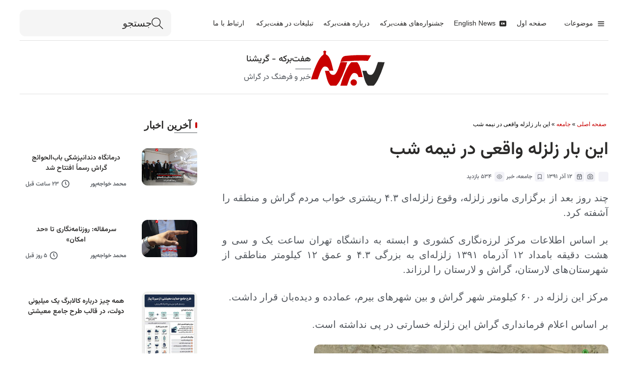

--- FILE ---
content_type: text/html; charset=UTF-8
request_url: https://7berkeh.ir/archives/10333
body_size: 48302
content:
<!DOCTYPE html><html dir="rtl" lang="fa-IR" prefix="og: https://ogp.me/ns#"><head><script data-no-optimize="1">var litespeed_docref=sessionStorage.getItem("litespeed_docref");litespeed_docref&&(Object.defineProperty(document,"referrer",{get:function(){return litespeed_docref}}),sessionStorage.removeItem("litespeed_docref"));</script> <meta name="viewport" content="width=device-width, initial-scale=1"><meta charset="UTF-8"><meta name="viewport" content="width=device-width, initial-scale=1, minimum-scale=1"><style id="tb_inline_styles" data-no-optimize="1">.tb_animation_on{overflow-x:hidden}.themify_builder .wow{visibility:hidden;animation-fill-mode:both}[data-tf-animation]{will-change:transform,opacity,visibility}.themify_builder .tf_lax_done{transition-duration:.8s;transition-timing-function:cubic-bezier(.165,.84,.44,1)}[data-sticky-active].tb_sticky_scroll_active{z-index:1}[data-sticky-active].tb_sticky_scroll_active .hide-on-stick{display:none}@media(min-width:1025px){.hide-desktop{width:0!important;height:0!important;padding:0!important;visibility:hidden!important;margin:0!important;display:table-column!important;background:0!important;content-visibility:hidden;overflow:hidden!important}}@media(min-width:769px) and (max-width:1024px){.hide-tablet_landscape{width:0!important;height:0!important;padding:0!important;visibility:hidden!important;margin:0!important;display:table-column!important;background:0!important;content-visibility:hidden;overflow:hidden!important}}@media(min-width:601px) and (max-width:768px){.hide-tablet{width:0!important;height:0!important;padding:0!important;visibility:hidden!important;margin:0!important;display:table-column!important;background:0!important;content-visibility:hidden;overflow:hidden!important}}@media(max-width:600px){.hide-mobile{width:0!important;height:0!important;padding:0!important;visibility:hidden!important;margin:0!important;display:table-column!important;background:0!important;content-visibility:hidden;overflow:hidden!important}}@media(max-width:768px){div.module-gallery-grid{--galn:var(--galt)}}@media(max-width:600px){
                .themify_map.tf_map_loaded{width:100%!important}
                .ui.builder_button,.ui.nav li a{padding:.525em 1.15em}
                .fullheight>.row_inner:not(.tb_col_count_1){min-height:0}
                div.module-gallery-grid{--galn:var(--galm);gap:8px}
            }</style><noscript><style>.themify_builder .wow,.wow .tf_lazy{visibility:visible!important}</style></noscript><style id="tf_lazy_common" data-no-optimize="1">img{
                max-width:100%;
                height:auto
            }
                                    :where(.tf_in_flx,.tf_flx){display:inline-flex;flex-wrap:wrap;place-items:center}
            .tf_fa,:is(em,i) tf-lottie{display:inline-block;vertical-align:middle}:is(em,i) tf-lottie{width:1.5em;height:1.5em}.tf_fa{width:1em;height:1em;stroke-width:0;stroke:currentColor;overflow:visible;fill:currentColor;pointer-events:none;text-rendering:optimizeSpeed;buffered-rendering:static}#tf_svg symbol{overflow:visible}:where(.tf_lazy){position:relative;visibility:visible;display:block;opacity:.3}.wow .tf_lazy:not(.tf_swiper-slide){visibility:hidden;opacity:1}div.tf_audio_lazy audio{visibility:hidden;height:0;display:inline}.mejs-container{visibility:visible}.tf_iframe_lazy{transition:opacity .3s ease-in-out;min-height:10px}:where(.tf_flx),.tf_swiper-wrapper{display:flex}.tf_swiper-slide{flex-shrink:0;opacity:0;width:100%;height:100%}.tf_swiper-wrapper>br,.tf_lazy.tf_swiper-wrapper .tf_lazy:after,.tf_lazy.tf_swiper-wrapper .tf_lazy:before{display:none}.tf_lazy:after,.tf_lazy:before{content:'';display:inline-block;position:absolute;width:10px!important;height:10px!important;margin:0 3px;top:50%!important;inset-inline:auto 50%!important;border-radius:100%;background-color:currentColor;visibility:visible;animation:tf-hrz-loader infinite .75s cubic-bezier(.2,.68,.18,1.08)}.tf_lazy:after{width:6px!important;height:6px!important;inset-inline:50% auto!important;margin-top:3px;animation-delay:-.4s}@keyframes tf-hrz-loader{0%,100%{transform:scale(1);opacity:1}50%{transform:scale(.1);opacity:.6}}.tf_lazy_lightbox{position:fixed;background:rgba(11,11,11,.8);color:#ccc;top:0;left:0;display:flex;align-items:center;justify-content:center;z-index:999}.tf_lazy_lightbox .tf_lazy:after,.tf_lazy_lightbox .tf_lazy:before{background:#fff}.tf_vd_lazy,tf-lottie{display:flex;flex-wrap:wrap}tf-lottie{aspect-ratio:1.777}.tf_w.tf_vd_lazy video{width:100%;height:auto;position:static;object-fit:cover}</style><style id="themify-builder-153565-generated-cffonts">@font-face{
	font-family:'20';
	font-style:normal;
	font-weight:500;
	font-display:swap;
	src:url('https://7berkeh.ir/fonts/vazirmatn-medium.woff2') format('woff2')
}
@font-face{
	font-family:'20';
	font-style:normal;
	font-weight:400;
	font-display:swap;
	src:url('https://7berkeh.ir/fonts/vazirmatn-regular.woff2') format('woff2')
}</style><style id="themify-builder-147129-generated-cffonts">@font-face{
	font-family:'20';
	font-style:normal;
	font-weight:600;
	font-display:swap;
	src:url('https://7berkeh.ir/fonts/vazirmatn-semibold.woff2') format('woff2')
}
@font-face{
	font-family:'20';
	font-style:normal;
	font-weight:500;
	font-display:swap;
	src:url('https://7berkeh.ir/fonts/vazirmatn-medium.woff2') format('woff2')
}
@font-face{
	font-family:'20';
	font-style:normal;
	font-weight:400;
	font-display:swap;
	src:url('https://7berkeh.ir/fonts/vazirmatn-regular.woff2') format('woff2')
}
@font-face{
	font-family:'vazir-fd';
	font-style:normal;
	font-weight:500;
	font-display:swap;
	src:url('https://7berkeh.ir/fonts/vazirmatn-fd-medium.woff2') format('woff2')
}
@font-face{
	font-family:'vazir-fd';
	font-style:normal;
	font-weight:400;
	font-display:swap;
	src:url('https://7berkeh.ir/fonts/vazirmatn-fd-regular.woff2') format('woff2')
}</style><style id="themify-builder-147127-generated-cffonts">@font-face{
	font-family:'20';
	font-style:normal;
	font-weight:400;
	font-display:swap;
	src:url('https://7berkeh.ir/fonts/vazirmatn-regular.woff2') format('woff2')
}</style><style id="themify-custom-fonts">@font-face{
	font-family:'20';
	font-style:normal;
	font-weight:400;
	font-display:swap;
	src:url('https://7berkeh.ir/fonts/vazirmatn-regular.woff2') format('woff2')
}</style><title>این بار زلزله واقعی در نیمه شب - هفت‌برکه - گریشنا</title><meta name="description" content="چند روز بعد از برگزاری مانور زلزله، وقوع زلزله‌ای ۴.۳ ریشتری خواب مردم گراش و منطقه را آشفته کرد."/><meta name="robots" content="follow, index, max-snippet:-1, max-video-preview:-1, max-image-preview:large"/><link rel="canonical" href="https://7berkeh.ir/archives/10333" /><meta property="og:locale" content="fa_IR" /><meta property="og:type" content="article" /><meta property="og:title" content="این بار زلزله واقعی در نیمه شب - هفت‌برکه - گریشنا" /><meta property="og:description" content="چند روز بعد از برگزاری مانور زلزله، وقوع زلزله‌ای ۴.۳ ریشتری خواب مردم گراش و منطقه را آشفته کرد." /><meta property="og:url" content="https://7berkeh.ir/archives/10333" /><meta property="og:site_name" content="هفت‌برکه | گریشنا" /><meta property="article:publisher" content="https://facebook.com/7berkeh" /><meta property="article:tag" content="زلزله" /><meta property="article:section" content="جامعه" /><meta property="og:updated_time" content="2012-12-02T11:45:34+03:30" /><meta property="og:image" content="https://7berkeh.ir/wp-content/uploads/2012/12/Zelzeleh.jpg" /><meta property="og:image:secure_url" content="https://7berkeh.ir/wp-content/uploads/2012/12/Zelzeleh.jpg" /><meta property="og:image:width" content="1000" /><meta property="og:image:height" content="469" /><meta property="og:image:alt" content="این بار زلزله واقعی در نیمه شب" /><meta property="og:image:type" content="image/jpeg" /><meta property="article:published_time" content="2012-12-02T07:24:47+00:00" /><meta property="article:modified_time" content="2012-12-02T08:15:34+00:00" /><meta name="twitter:card" content="summary_large_image" /><meta name="twitter:title" content="این بار زلزله واقعی در نیمه شب - هفت‌برکه - گریشنا" /><meta name="twitter:description" content="چند روز بعد از برگزاری مانور زلزله، وقوع زلزله‌ای ۴.۳ ریشتری خواب مردم گراش و منطقه را آشفته کرد." /><meta name="twitter:site" content="@7berkeh" /><meta name="twitter:creator" content="@gerash" /><meta name="twitter:image" content="https://7berkeh.ir/wp-content/uploads/2012/12/Zelzeleh.jpg" /><meta name="twitter:label1" content="نویسنده" /><meta name="twitter:data1" content="محمد خواجه‌پور" /><meta name="twitter:label2" content="زمان خواندن" /><meta name="twitter:data2" content="کمتر از یک دقیقه" /> <script type="application/ld+json" class="rank-math-schema">{"@context":"https://schema.org","@graph":[{"@type":"Place","@id":"https://7berkeh.ir/#place","geo":{"@type":"GeoCoordinates","latitude":"27.6632338","longitude":"54.1353462"},"hasMap":"https://www.google.com/maps/search/?api=1&amp;query=27.6632338,54.1353462","address":{"@type":"PostalAddress","streetAddress":"\u062e\u06cc\u0627\u0628\u0627\u0646 \u0627\u0645\u0627\u0645\u060c \u0633\u0647 \u0631\u0627\u0647 \u062f\u0631\u0645\u0627\u0646\u06af\u0627\u0647\u060c \u0632\u06cc\u0631\u0632\u0645\u06cc\u0646 \u0633\u0627\u062e\u062a\u0645\u0627\u0646 \u062c\u0627\u0628\u0631\u06cc","addressLocality":"\u06af\u0631\u0627\u0634","addressRegion":"\u0641\u0627\u0631\u0633","postalCode":"7441656961","addressCountry":"\u0627\u06cc\u0631\u0627\u0646"}},{"@type":["NewsMediaOrganization","Organization"],"@id":"https://7berkeh.ir/#organization","name":"\u0647\u0641\u062a\u200c\u0628\u0631\u06a9\u0647 | \u06af\u0631\u06cc\u0634\u0646\u0627","url":"https://7berkeh.ir","sameAs":["https://facebook.com/7berkeh","https://twitter.com/7berkeh","https://t.me/haftberkeh","https://whatsapp.com/channel/0029VaRz2bh35fM0vnYDtv3K","https://instagram.com/7berkeh","https://youtube.com/7berkeh104","https://eitaa.com/Haftberkeh","https://web.bale.ai/7berkeh","https://aparat.com/gerishna"],"email":"gerassh@gmail.com","address":{"@type":"PostalAddress","streetAddress":"\u062e\u06cc\u0627\u0628\u0627\u0646 \u0627\u0645\u0627\u0645\u060c \u0633\u0647 \u0631\u0627\u0647 \u062f\u0631\u0645\u0627\u0646\u06af\u0627\u0647\u060c \u0632\u06cc\u0631\u0632\u0645\u06cc\u0646 \u0633\u0627\u062e\u062a\u0645\u0627\u0646 \u062c\u0627\u0628\u0631\u06cc","addressLocality":"\u06af\u0631\u0627\u0634","addressRegion":"\u0641\u0627\u0631\u0633","postalCode":"7441656961","addressCountry":"\u0627\u06cc\u0631\u0627\u0646"},"logo":{"@type":"ImageObject","@id":"https://7berkeh.ir/#logo","url":"https://7berkeh.ir/wp-content/uploads/2024/01/cropped-cropped-Frame-1-8.png","contentUrl":"https://7berkeh.ir/wp-content/uploads/2024/01/cropped-cropped-Frame-1-8.png","caption":"\u0647\u0641\u062a\u200c\u0628\u0631\u06a9\u0647 | \u06af\u0631\u06cc\u0634\u0646\u0627","inLanguage":"fa-IR","width":"80","height":"59"},"contactPoint":[{"@type":"ContactPoint","telephone":"07152449970","contactType":"customer support"},{"@type":"ContactPoint","telephone":"07152452085","contactType":"customer support"},{"@type":"ContactPoint","telephone":"09374909609","contactType":"customer support"}],"legalName":"\u067e\u0627\u06cc\u06af\u0627\u0647 \u062e\u0628\u0631\u06cc \u0647\u0641\u062a\u200c\u0628\u0631\u06a9\u0647 \u06af\u0631\u0627\u0634","foundingDate":"2011","location":{"@id":"https://7berkeh.ir/#place"}},{"@type":"WebSite","@id":"https://7berkeh.ir/#website","url":"https://7berkeh.ir","name":"\u0647\u0641\u062a\u200c\u0628\u0631\u06a9\u0647 | \u06af\u0631\u06cc\u0634\u0646\u0627","alternateName":"\u06af\u0631\u06cc\u0634\u0646\u0627","publisher":{"@id":"https://7berkeh.ir/#organization"},"inLanguage":"fa-IR"},{"@type":"ImageObject","@id":"https://7berkeh.ir/wp-content/uploads/2012/12/Zelzeleh.jpg","url":"https://7berkeh.ir/wp-content/uploads/2012/12/Zelzeleh.jpg","width":"1000","height":"469","inLanguage":"fa-IR"},{"@type":"BreadcrumbList","@id":"https://7berkeh.ir/archives/10333#breadcrumb","itemListElement":[{"@type":"ListItem","position":"1","item":{"@id":"https://7berkeh.ir","name":"\u0635\u0641\u062d\u0647 \u0627\u0635\u0644\u06cc"}},{"@type":"ListItem","position":"2","item":{"@id":"https://7berkeh.ir/archives/category/soc","name":"\u062c\u0627\u0645\u0639\u0647"}},{"@type":"ListItem","position":"3","item":{"@id":"https://7berkeh.ir/archives/10333","name":"\u0627\u06cc\u0646 \u0628\u0627\u0631 \u0632\u0644\u0632\u0644\u0647 \u0648\u0627\u0642\u0639\u06cc \u062f\u0631 \u0646\u06cc\u0645\u0647 \u0634\u0628"}}]},{"@type":"WebPage","@id":"https://7berkeh.ir/archives/10333#webpage","url":"https://7berkeh.ir/archives/10333","name":"\u0627\u06cc\u0646 \u0628\u0627\u0631 \u0632\u0644\u0632\u0644\u0647 \u0648\u0627\u0642\u0639\u06cc \u062f\u0631 \u0646\u06cc\u0645\u0647 \u0634\u0628 - \u0647\u0641\u062a\u200c\u0628\u0631\u06a9\u0647 - \u06af\u0631\u06cc\u0634\u0646\u0627","datePublished":"2012-12-02T10:54:47+03:30","dateModified":"2012-12-02T11:45:34+03:30","isPartOf":{"@id":"https://7berkeh.ir/#website"},"primaryImageOfPage":{"@id":"https://7berkeh.ir/wp-content/uploads/2012/12/Zelzeleh.jpg"},"inLanguage":"fa-IR","breadcrumb":{"@id":"https://7berkeh.ir/archives/10333#breadcrumb"}},{"@type":"Person","@id":"https://7berkeh.ir/author/gerash","name":"\u0645\u062d\u0645\u062f \u062e\u0648\u0627\u062c\u0647\u200c\u067e\u0648\u0631","url":"https://7berkeh.ir/author/gerash","image":{"@type":"ImageObject","@id":"https://7berkeh.ir/wp-content/litespeed/avatar/5c0f7fa964dc5be76956a872137e5b18.jpg?ver=1769613729","url":"https://7berkeh.ir/wp-content/litespeed/avatar/5c0f7fa964dc5be76956a872137e5b18.jpg?ver=1769613729","caption":"\u0645\u062d\u0645\u062f \u062e\u0648\u0627\u062c\u0647\u200c\u067e\u0648\u0631","inLanguage":"fa-IR"},"sameAs":["http://gerash.wordpress.com","https://twitter.com/https://twitter.com/gerash","https://www.instagram.com/khajehpoor","https://www.youtube.com/@gerashi"],"worksFor":{"@id":"https://7berkeh.ir/#organization"}},{"@type":"NewsArticle","headline":"\u0627\u06cc\u0646 \u0628\u0627\u0631 \u0632\u0644\u0632\u0644\u0647 \u0648\u0627\u0642\u0639\u06cc \u062f\u0631 \u0646\u06cc\u0645\u0647 \u0634\u0628 - \u0647\u0641\u062a\u200c\u0628\u0631\u06a9\u0647 - \u06af\u0631\u06cc\u0634\u0646\u0627","datePublished":"2012-12-02T10:54:47+03:30","dateModified":"2012-12-02T11:45:34+03:30","articleSection":"\u062c\u0627\u0645\u0639\u0647, \u062e\u0628\u0631","author":{"@id":"https://7berkeh.ir/author/gerash","name":"\u0645\u062d\u0645\u062f \u062e\u0648\u0627\u062c\u0647\u200c\u067e\u0648\u0631"},"publisher":{"@id":"https://7berkeh.ir/#organization"},"description":"\u0686\u0646\u062f \u0631\u0648\u0632 \u0628\u0639\u062f \u0627\u0632 \u0628\u0631\u06af\u0632\u0627\u0631\u06cc \u0645\u0627\u0646\u0648\u0631 \u0632\u0644\u0632\u0644\u0647\u060c \u0648\u0642\u0648\u0639 \u0632\u0644\u0632\u0644\u0647\u200c\u0627\u06cc \u06f4.\u06f3 \u0631\u06cc\u0634\u062a\u0631\u06cc \u062e\u0648\u0627\u0628 \u0645\u0631\u062f\u0645 \u06af\u0631\u0627\u0634 \u0648 \u0645\u0646\u0637\u0642\u0647 \u0631\u0627 \u0622\u0634\u0641\u062a\u0647 \u06a9\u0631\u062f.","name":"\u0627\u06cc\u0646 \u0628\u0627\u0631 \u0632\u0644\u0632\u0644\u0647 \u0648\u0627\u0642\u0639\u06cc \u062f\u0631 \u0646\u06cc\u0645\u0647 \u0634\u0628 - \u0647\u0641\u062a\u200c\u0628\u0631\u06a9\u0647 - \u06af\u0631\u06cc\u0634\u0646\u0627","@id":"https://7berkeh.ir/archives/10333#richSnippet","isPartOf":{"@id":"https://7berkeh.ir/archives/10333#webpage"},"image":{"@id":"https://7berkeh.ir/wp-content/uploads/2012/12/Zelzeleh.jpg"},"inLanguage":"fa-IR","mainEntityOfPage":{"@id":"https://7berkeh.ir/archives/10333#webpage"}}]}</script> <link rel="alternate" type="application/rss+xml" title="هفت‌برکه - گریشنا &raquo; خوراک" href="https://7berkeh.ir/feed" /><link rel="alternate" type="application/rss+xml" title="هفت‌برکه - گریشنا &raquo; خوراک دیدگاه‌ها" href="https://7berkeh.ir/comments/feed" /><link rel="alternate" type="application/rss+xml" title="هفت‌برکه - گریشنا &raquo; این بار زلزله واقعی در نیمه شب خوراک دیدگاه‌ها" href="https://7berkeh.ir/archives/10333/feed" /><link rel="alternate" title="oEmbed (JSON)" type="application/json+oembed" href="https://7berkeh.ir/wp-json/oembed/1.0/embed?url=https%3A%2F%2F7berkeh.ir%2Farchives%2F10333" /><link rel="alternate" title="oEmbed (XML)" type="text/xml+oembed" href="https://7berkeh.ir/wp-json/oembed/1.0/embed?url=https%3A%2F%2F7berkeh.ir%2Farchives%2F10333&#038;format=xml" /><style id='wp-img-auto-sizes-contain-inline-css'>img:is([sizes=auto i],[sizes^="auto," i]){contain-intrinsic-size:3000px 1500px}
/*# sourceURL=wp-img-auto-sizes-contain-inline-css */</style><link rel="preload" href="https://7berkeh.ir/wp-content/plugins/litespeed-cache/assets/css/litespeed-dummy.css" as="style"><style id="litespeed-ccss">.tb_animation_on{overflow-x:hidden}@media (min-width:769px) and (max-width:1024px){.hide-tablet_landscape{width:0!important;height:0!important;padding:0!important;visibility:hidden!important;margin:0!important;display:table-column!important;background:0!important;content-visibility:hidden;overflow:hidden!important}}@media (min-width:601px) and (max-width:768px){.hide-tablet{width:0!important;height:0!important;padding:0!important;visibility:hidden!important;margin:0!important;display:table-column!important;background:0!important;content-visibility:hidden;overflow:hidden!important}}@media (max-width:600px){.hide-mobile{width:0!important;height:0!important;padding:0!important;visibility:hidden!important;margin:0!important;display:table-column!important;background:0!important;content-visibility:hidden;overflow:hidden!important}}@media (max-width:600px){.ui.nav li a{padding:.525em 1.15em}}img{max-width:100%;height:auto}.tf_fa{display:inline-block;vertical-align:middle}.tf_fa{width:1em;height:1em;stroke-width:0;stroke:currentColor;overflow:visible;fill:currentColor;text-rendering:optimizeSpeed;buffered-rendering:static}#tf_svg symbol{overflow:visible}body{--wp--preset--color--black:#000;--wp--preset--color--cyan-bluish-gray:#abb8c3;--wp--preset--color--white:#fff;--wp--preset--color--pale-pink:#f78da7;--wp--preset--color--vivid-red:#cf2e2e;--wp--preset--color--luminous-vivid-orange:#ff6900;--wp--preset--color--luminous-vivid-amber:#fcb900;--wp--preset--color--light-green-cyan:#7bdcb5;--wp--preset--color--vivid-green-cyan:#00d084;--wp--preset--color--pale-cyan-blue:#8ed1fc;--wp--preset--color--vivid-cyan-blue:#0693e3;--wp--preset--color--vivid-purple:#9b51e0;--wp--preset--gradient--vivid-cyan-blue-to-vivid-purple:linear-gradient(135deg,rgba(6,147,227,1) 0%,#9b51e0 100%);--wp--preset--gradient--light-green-cyan-to-vivid-green-cyan:linear-gradient(135deg,#7adcb4 0%,#00d082 100%);--wp--preset--gradient--luminous-vivid-amber-to-luminous-vivid-orange:linear-gradient(135deg,rgba(252,185,0,1) 0%,rgba(255,105,0,1) 100%);--wp--preset--gradient--luminous-vivid-orange-to-vivid-red:linear-gradient(135deg,rgba(255,105,0,1) 0%,#cf2e2e 100%);--wp--preset--gradient--very-light-gray-to-cyan-bluish-gray:linear-gradient(135deg,#eee 0%,#a9b8c3 100%);--wp--preset--gradient--cool-to-warm-spectrum:linear-gradient(135deg,#4aeadc 0%,#9778d1 20%,#cf2aba 40%,#ee2c82 60%,#fb6962 80%,#fef84c 100%);--wp--preset--gradient--blush-light-purple:linear-gradient(135deg,#ffceec 0%,#9896f0 100%);--wp--preset--gradient--blush-bordeaux:linear-gradient(135deg,#fecda5 0%,#fe2d2d 50%,#6b003e 100%);--wp--preset--gradient--luminous-dusk:linear-gradient(135deg,#ffcb70 0%,#c751c0 50%,#4158d0 100%);--wp--preset--gradient--pale-ocean:linear-gradient(135deg,#fff5cb 0%,#b6e3d4 50%,#33a7b5 100%);--wp--preset--gradient--electric-grass:linear-gradient(135deg,#caf880 0%,#71ce7e 100%);--wp--preset--gradient--midnight:linear-gradient(135deg,#020381 0%,#2874fc 100%);--wp--preset--font-size--small:13px;--wp--preset--font-size--medium:20px;--wp--preset--font-size--large:36px;--wp--preset--font-size--x-large:42px;--wp--preset--spacing--20:.44rem;--wp--preset--spacing--30:.67rem;--wp--preset--spacing--40:1rem;--wp--preset--spacing--50:1.5rem;--wp--preset--spacing--60:2.25rem;--wp--preset--spacing--70:3.38rem;--wp--preset--spacing--80:5.06rem;--wp--preset--shadow--natural:6px 6px 9px rgba(0,0,0,.2);--wp--preset--shadow--deep:12px 12px 50px rgba(0,0,0,.4);--wp--preset--shadow--sharp:6px 6px 0px rgba(0,0,0,.2);--wp--preset--shadow--outlined:6px 6px 0px -3px rgba(255,255,255,1),6px 6px rgba(0,0,0,1);--wp--preset--shadow--crisp:6px 6px 0px rgba(0,0,0,1)}body{margin:0}body{--wp--style--block-gap:24px}body{padding-top:0;padding-right:0;padding-bottom:0;padding-left:0}[class*=" icon-"]:before{font-family:"berkeh";font-style:normal;font-weight:400;speak:never;display:inline-block;text-decoration:inherit;width:1em;margin-right:.2em;text-align:center;font-variant:normal;text-transform:none;line-height:1em;margin-left:.2em;-webkit-font-smoothing:antialiased;-moz-osx-font-smoothing:grayscale}[class*=" icon-"]:before{font-family:"berkeh";font-style:normal;font-weight:400;speak:never;display:inline-block;text-decoration:inherit;width:1em;margin-right:.2em;text-align:center;font-variant:normal;text-transform:none;line-height:1em;margin-left:.2em;-webkit-font-smoothing:antialiased;-moz-osx-font-smoothing:grayscale}.tf_clear{clear:both}.tf_hide{display:none}.tf_block{display:block}.tf_inline_b{display:inline-block}.tf_w{width:100%}.tf_h{height:100%}.tf_box{box-sizing:border-box}.tf_rel{position:relative}.tf_clearfix:after{content:"";display:table;clear:both}.loops-wrapper>.post{float:left;box-sizing:border-box;margin-left:3.2%;margin-right:0;margin-bottom:3.2%;clear:none}.tf_scrollbar{scroll-behavior:smooth;--tf_scroll_color:rgba(137,137,137,.2);--tf_scroll_color_hover:rgba(137,137,137,.4);scrollbar-color:var(--tf_scroll_color) transparent;scrollbar-width:thin}.tf_scrollbar::-webkit-scrollbar{width:var(--tf_scroll_w,10px);height:var(--tf_scroll_h,10px)}.tf_scrollbar::-webkit-scrollbar-thumb{background-color:var(--tf_scroll_color);background-clip:padding-box;border:2px solid transparent;border-radius:5px}.tf_close{position:relative}.tf_close:after,.tf_close:before{content:'';height:100%;width:1px;position:absolute;top:50%;left:50%;transform:translate(-50%,-50%) rotate(45deg);background-color:currentColor}.tf_close:after{transform:translate(-50%,-50%) rotate(-45deg)}.screen-reader-text{border:0;clip:rect(1px,1px,1px,1px);clip-path:inset(50%);height:1px;margin:-1px;overflow:hidden;padding:0;position:absolute;width:1px;word-wrap:normal!important}.module_column,.module_row,.module_row .module,.module_subrow{box-sizing:border-box;min-width:0;position:relative}.module_row{-webkit-backface-visibility:hidden;backface-visibility:hidden;display:flex;flex-wrap:wrap}.module_subrow,.row_inner{display:grid;--gutter:3.2%;--narrow:1.6%;--none:0;--align_start:start;--align_center:center;--align_end:end;--auto_height:stretch;--align_items:var(--auto_height);--align_content:var(--align_start);--colg:var(--gutter);--c1:1fr;--c2:1fr 1fr;--c3:1fr 1fr 1fr;--c4:1fr 1fr 1fr 1fr;--c5:1fr 1fr 1fr 1fr 1fr;--c6:1fr 1fr 1fr 1fr 1fr 1fr;--c1_2:1fr 2.1025fr;--c2_1:2.1025fr 1fr;--c1_3:1fr 3.2831fr;--c3_1:3.2831fr 1fr;--c1_1_2:1fr 1fr 2.1415fr;--c1_2_1:1fr 2.1415fr 1fr;--c2_1_1:2.1415fr 1fr 1fr;--col:repeat(auto-fit,minmax(1%,1fr));align-content:var(--align_content);align-items:var(--align_items);gap:var(--rowg,0) var(--colg);grid:var(--row,none)/var(--col);grid-auto-columns:1fr;grid-template-areas:var(--area);--area5_3:"col1 col1 col2 col2 col3 col3" "col4 col4 col5 col5 . .";--area5_1_2:"col1 col2 col2" "col3 col4 col5";--area5_2_1:"col1 col1 col2" "col3 col4 col5";--area5_1_3:"col1 col2 col2 col2" "col3 col4 col4 col4" "col5 col5 col5 col5";--area5_3_1:"col1 col1 col1 col2" "col3 col4 col4 col5";--area5_1_1_2:"col1 col2 col3 col3" "col4 col4 col5 col5";--area5_1_2_1:"col1 col2 col2 col3" "col4 col4 col5 col5";--area5_2_1_1:"col1 col1 col2 col3" "col4 col4 col5 col5";--aream2_auto:"col1" "col2";--aream3_auto:"col1" "col2" "col3";--aream4_auto:"col1" "col2" "col3" "col4";--aream5_auto:"col1" "col2" "col3" "col4" "col5";--areat6_auto:"col1 col2 col3" "col4 col5 col6";--aream6_auto:"col1 col2" "col3 col4" "col5 col6";--areat7_auto:"col1 col2" "col3 col4" "col5 col6" "col7 col7";--aream7_auto:"col1" "col2" "col3" "col4" "col5" "col6" "col7";--areat8_auto:"col1 col2" "col3 col4" "col5 col6" "col7 col7" "col8 col8";--aream8_auto:"col1" "col2" "col3" "col4" "col5" "col6" "col7" "col8"}.row_inner{margin:0 auto;width:min(1160px,100%)}.module_row.fullheight .module_subrow{max-width:100%;width:100%}@supports (-webkit-touch-callout:none){.module_column,.module_row,.module_subrow{background-attachment:scroll!important}}.module_row.fullheight{min-height:100vh}.fullheight>.row_inner,.fullheight>.row_inner>.module_column{min-height:inherit}div.module_column{align-content:inherit;align-items:inherit;display:grid;float:none;margin-inline:0;max-width:none;width:auto}.col_align_middle,.fullheight>.tb_col_count_1{--align_content:var(--align_center)}.gutter-none{--colg:var(--none)}.module_column:first-of-type{grid-area:col1}.module_column:nth-of-type(2){grid-area:col2}.module_column:nth-of-type(3){grid-area:col3}.module_column:nth-of-type(4){grid-area:col4}.module_column:nth-of-type(5){grid-area:col5}.module_column:nth-of-type(6){grid-area:col6}.module_column:nth-of-type(7){grid-area:col7}.module_column:nth-of-type(8){grid-area:col8}.module_column:nth-of-type(9){grid-area:col9}.module_column:nth-of-type(10){grid-area:col10}.module_column:nth-of-type(11){grid-area:col11}.module_column:nth-of-type(12){grid-area:col12}.module_column:nth-of-type(13){grid-area:col13}.module_column:nth-of-type(14){grid-area:col14}.module_column:nth-of-type(15){grid-area:col15}.module_column:nth-of-type(16){grid-area:col16}.tb_col_count_1>.module_column{grid-area:auto}.tb_col_count_2{--area:"col1 col2"}.module:after{clear:both;content:"";display:table}.module_row .ui{background-color:var(--tb_pr_bg,#f7f7f7);color:var(--tb_pr_color,#555)}.ui.transparent{--tb_pr_bg:transparent;--tb_pr_hover_bg:transparent;--tb_pr_color:#555;--tb_app_r:0;--tb_app_gr:none;--tb_app_shadow:none;border:0;color:inherit}.module img{border:0;vertical-align:bottom}.module-plain-text:after{display:contents!important}@media (max-width:1260px){.row_inner{max-width:94%}}@media (max-width:760px){.row_inner{max-width:90%}}.tbp_advanced_archive_wrap .module_row>.row_inner{margin:unset;max-width:100%;width:100%}.module-site-logo{line-height:1;word-break:keep-all}.tbp_template .builder-posts-wrap.loops-wrapper .post{margin-top:0}.tbp_post_meta .tbp_post_meta_item time{display:inline-block}.tbp_post_meta>span:after{border-left:1px solid hsla(0,0%,71%,.25);content:"";display:inline-block;height:1.3em;margin:0 .1em 0 .2em;transform:skewX(-15deg);vertical-align:middle;white-space:nowrap;width:1px}.tbp_post_meta>span:last-child:after{display:none}.no-rounded-input input[type=text],.no-rounded-input textarea{border-radius:0}.tb_ov_co_icon_outer{border-radius:100%;color:inherit;min-height:14px;min-width:20px;padding:9px 12px}.tb_ov_co_icon,.tb_ov_co_icon_outer{color:inherit}.tb_ov_co_icon{height:1em;width:1em}.tb_ov_co_icon em,.tb_ov_co_icon em .tf_fa{height:inherit;width:inherit}.module .tb_ov_close{background-color:hsla(0,0%,100%,.5);border-radius:50%;color:#000;display:block;line-height:0;padding:5px;position:absolute;right:15px;text-decoration:none;top:15px;z-index:1}.tb_ov_close_inner{display:inline-block;min-height:1.3em;min-width:1.3em}.module.module-overlay-content .sidemenu{background:#fff;margin:auto;overflow:hidden auto;padding:0;position:fixed;z-index:1111}.module-overlay-content:before{display:none}.tb_oc_overlay_layer{background:hsla(0,0%,100%,.95)}.tb_content_overlay_slide_right.sidemenu{left:auto;opacity:1;right:0}.module-menu-container{text-align:inherit}.ui.nav:not(.rounded){--tb_app_r:initial}.ui.nav:not(.gradient){--tb_app_gr:none}.ui.nav:not(.shadow):not(.embossed){--tb_app_shadow:none}ul.ui.nav{border:0;border-radius:var(--tb_app_r,4px);box-shadow:var(--tb_app_shadow);display:inline-block;margin:0;margin-left:0!important;padding:0}.ui.nav ul{border:0;box-shadow:0 0 0 1px rgba(0,0,0,.1),0 3px 12px rgba(0,0,0,.12);left:0;padding:5px 0;position:absolute;top:100%;z-index:990}.ui.nav ul,.ui.nav ul>li{list-style:none;margin:0;width:220px}@media (hover:hover){.ui.nav ul{transform:scaleY(0);transform-origin:top}}.ui.nav ul>li>a{display:block}.ui.nav ul ul{left:100%;top:0}.ui.nav .child-arrow,.ui.nav ul{opacity:0;text-align:left}.module-menu:not(.mobile-menu-module) .sub-menu{background-color:var(--tb_pr_bg)}.ui.nav ul{border-radius:var(--tb_app_r,8px)}.ui.nav li,.ui.nav ul{background-image:var(--tb_app_gr)}.ui.nav li{border-color:rgba(0,0,0,.05);display:inline-block;--tb_app_glc:"";margin:0 -.25em 0 0;padding:0;position:relative}.ui.nav li a{border-radius:inherit;box-shadow:none;display:inline-block;line-height:130%;padding:.625em 1.25em;text-decoration:none;touch-action:none}.ui.nav>li:first-child{border-bottom-left-radius:var(--tb_app_r);border-top-left-radius:var(--tb_app_r)}.ui.nav ul>li:first-child{border-top-left-radius:var(--tb_app_r);border-top-right-radius:var(--tb_app_r)}.ui.nav>li:last-child{border-bottom-right-radius:var(--tb_app_r);border-top-right-radius:var(--tb_app_r)}.ui.nav ul>li:last-child{border-bottom-left-radius:var(--tb_app_r);border-bottom-right-radius:var(--tb_app_r)}.ui.nav li:last-child{margin-right:0}.ui.nav li:first-child>a{border-radius:4px 0 0 4px}.ui.nav li:last-child>a{border-radius:0 4px 4px 0}.ui.nav li a>em .tf_fa{margin-inline-end:.3em}@media (hover:none){.ui.nav ul{display:none;opacity:1}.ui.nav>.menu-item-has-children>a{padding-right:40px;position:relative}.ui.nav .child-arrow{border-radius:100%;display:inline-block;height:32px;margin:0;opacity:1;padding:0;position:absolute;right:4px;top:50%;touch-action:none;transform:translateY(-50%);width:32px}.ui.nav .child-arrow:after,.ui.nav .child-arrow:before{background:currentColor;border-radius:10px;content:"";height:1px;left:10px;position:absolute;top:50%;transform:rotate(45deg);width:8px;z-index:9999}.ui.nav .child-arrow:after{left:15px;transform:rotate(-45deg)}.ui.nav>li li .child-arrow:after,.ui.nav>li li .child-arrow:before{left:auto;right:10px;top:14px;transform:rotate(45deg)}.ui.nav>li li .child-arrow:after{top:19px;transform:rotate(-45deg)}}.ui.nav.vertical{display:block;max-width:100%;width:260px}.ui.nav.vertical>li a{display:block}.ui.nav.vertical>li{border:0;clear:both;display:block;float:none;width:100%}.ui.nav.vertical ul{left:100%;top:0}.ui.nav.vertical ul,.ui.nav.vertical ul>li{box-sizing:border-box;width:100%}.ui.nav.vertical>li:first-child>a{border-radius:4px 4px 0 0}.ui.nav.vertical>li:last-child>a{border-radius:0 0 4px 4px}.ui.nav.vertical li:first-child{border-bottom-left-radius:0;border-top-right-radius:var(--tb_app_r)}.ui.nav.vertical li:last-child{border-bottom-left-radius:var(--tb_app_r);border-top-right-radius:0}.module .nav.transparent li{background:0;border:0;box-shadow:none}.nav.transparent .sub-menu{--tb_app_r:8px;--tb_pr_hover_bg:#f1f1f1;--tb_pr_bg:#fff}.nav.transparent{--tb_pr_color:#555}.module-menu .nav.transparent ul a{color:#555}.module-menu .tf_acc_menu.ui.nav .menu-item .child-arrow{display:block;opacity:1}.tf_acc_menu.ui.nav ul{box-shadow:none;display:none;height:auto;left:0;margin:0;opacity:1;padding:0 0 0 20px;position:relative;transform:scaleY(0);transform-origin:top}.tf_acc_menu .child-arrow{border-radius:100%;height:36px;inset-inline-end:0;position:absolute;top:0;width:36px;z-index:12}.tf_acc_menu .child-arrow:after,.tf_acc_menu .child-arrow:before{background:currentColor;border-radius:10px;content:"";height:1px;left:12px;position:absolute;top:50%;transform:rotate(45deg);width:8px;z-index:9999}.tf_acc_menu .child-arrow:after{left:17px;transform:rotate(-45deg)}.module-menu .tb_mega_menu .tf_scrollbar{overflow:visible}.tb_mega_menu .has-sub-menu.has-mega-dropdown>.sub-menu li{width:unset}.tb_mega_menu .dropdown-columns-3>.sub-menu{width:540px;--tb_mega_dropdown:repeat(3,33.32%)}@media (hover:none){.tb_mega_menu .sub-menu .child-arrow{display:none}}.tf_s_dropdown input[type=text]{background-color:#fff;box-shadow:none;color:#000;display:inline-block;height:auto;margin:0;max-width:100%;min-height:auto;min-width:auto;width:auto}.tf_icon_wrap{font-size:1.2em;left:2px;line-height:1;position:absolute;top:50%;transform:translateY(-50%)}.tf_icon_wrap+input[type=text]{padding-left:2.2em}.tf_s_dropdown .tf_icon_wrap{left:12px}.module-fancy-heading .fancy-heading{line-height:1.25}.module.module-fancy-heading a{display:inline-block;text-decoration:none}.module-fancy-heading .sub-head{font-size:70%;padding-top:.3em}.module-fancy-heading .main-head+.sub-head:before{border-top:1px solid;content:"";display:block;padding-top:.3em;width:2em}.module-icon .tf_fa{max-width:1em}.module-icon-item{display:inline-flex;place-items:center;text-decoration:none}.module-icon span{font-size:var(--tb_mi_s,inherit);margin-inline:.6em}.module-icon em{align-self:baseline;background-color:var(--tb_pr_bg,transparent);color:var(--tb_pr_color,inherit);display:inline-flex;font-size:var(--tb_mi_f,16px);line-height:0;margin-top:calc(var(--tb_mi_size)/9);min-height:var(--tb_mi_size,auto);min-width:var(--tb_mi_size,auto);padding:.5em;place-content:center}.module-icon em{border-radius:var(--tb_mi_r,100%)}.module-icon.none em{--tb_pr_bg:transparent;--tb_mi_r:0;color:inherit;padding:.2em}.module-icon.none{--tb_mi_r:0;--tb_mi_f:24px}ul{box-sizing:border-box}:root{--wp--preset--font-size--normal:16px;--wp--preset--font-size--huge:42px}.screen-reader-text{border:0;clip:rect(1px,1px,1px,1px);-webkit-clip-path:inset(50%);clip-path:inset(50%);height:1px;margin:-1px;overflow:hidden;padding:0;position:absolute;width:1px;word-wrap:normal!important}.loops-wrapper.list-post>.post{clear:both;float:none;margin:0 0 2.5em;min-height:0;width:100%}.module-image .image-wrap{width:auto}.module-image .image-wrap img{display:inline-block;vertical-align:top}.module-comments label{display:inline-block}.commentlist cite .tf_fa{margin-right:10px}.commentlist .comment-author cite svg{display:none}.commentlist br{display:none}#respond #cancel-comment-reply-link{display:block;font-size:.8em;font-weight:400;line-height:100%;position:absolute;right:0;text-decoration:none;top:.6em}#respond #cancel-comment-reply-link:after,#respond #cancel-comment-reply-link:before{border-top:1px solid;content:"";display:block;height:20px;left:-34px;position:absolute;top:20%;transform:rotate(45deg);width:20px}#respond #cancel-comment-reply-link:before{left:-20px;transform:rotate(-45deg)}#commentform p{margin:0}#commentform .comment-notes{margin:0 0 1em}#commentform label{display:block;font-size:.8em;font-weight:400;letter-spacing:.04em;text-transform:uppercase}#commentform p label{transform:translate(12px,35px)}#commentform textarea{height:140px}a,body,br,div,em,form,h1,h2,h3,html,img,li,p,span,strong,ul{margin:0;padding:0}a,img{border:0}article,header,nav{display:block}:root{--theme_accent:#ed1e24;--theme_accent_semi:rgba(251,9,48,.8);--theme_accent_hover:#000}html{scroll-behavior:smooth}body{background-color:#fff;color:#666;font:1em/1.65em Public Sans,Arial,sans-serif;overflow-wrap:break-word;-webkit-font-smoothing:antialiased;-ms-text-size-adjust:100%;-moz-text-size-adjust:100%;-webkit-text-size-adjust:100%;text-size-adjust:100%}a{color:var(--theme_accent);text-decoration:none}p{margin:0 0 1.3em;padding:0}ul{margin:0 0 1.4em 1.6em}li,ul{padding:0}li{margin:0 0 1em}h1,h2,h3{color:#000;font-weight:600;line-height:1.4em;margin:0 0 .5em;overflow-wrap:normal}h1{font-size:2.5em;font-weight:700;letter-spacing:-.03em;line-height:1.2em}h2{font-size:2em;line-height:1.3em}h2,h3{letter-spacing:-.02em}h3{font-size:1.45em}input,textarea{font-family:inherit;font-size:100%;max-width:100%}input:read-write,textarea{-webkit-appearance:none;appearance:none;background:#fff;border:1px solid rgba(0,0,0,.25);border-radius:8px;max-width:100%;padding:.6em}input:read-write{margin:0 1em .4em 0;width:17em}textarea{margin:0;min-height:13.5em;width:100%}.post,.post-content,.sidemenu,img,input,textarea{box-sizing:border-box}.col3-1,.col4-2{float:left;margin-left:3.2%}.col4-2{width:48.4%}.col3-1{width:31.2%}#pagewrap{overflow-x:clip}.sidemenu-active{left:0;position:relative}.fixed-header-enabled{--tf_fixed_header:sticky}#header{overflow:visible;padding:2em 0;position:relative}.menu-item .child-arrow{border-radius:100%;display:none;height:36px;position:absolute;right:0;top:4px;width:36px;z-index:12}.child-arrow:after,.child-arrow:before{background:currentColor;border-radius:10px;content:"";height:1px;left:12px;position:absolute;top:50%;transform:rotate(45deg);width:8px;z-index:9999}.child-arrow:after{left:17px;transform:rotate(-45deg)}@media (hover:none){.menu-item .child-arrow{border-radius:100%;display:inline-block;margin-left:7px;margin-top:-17px;padding:0;right:5px;top:50%}}.post{margin-bottom:2em;position:relative}.post-content{min-width:120px}.loops-wrapper .post{text-align:center}.widgettitle{font-size:1em;font-weight:600;letter-spacing:.09em;line-height:1.3em;margin:0 0 1em;padding:0;text-transform:uppercase}.alignleft{float:left;margin-right:1em}@media (max-width:1260px){h1{font-size:2.4em}h2{font-size:2em}#pagewrap{max-width:100%}}@media (max-width:680px){h1{font-size:1.9em}h2{font-size:1.6em}h3{font-size:1.35em}.col3-1,.col4-2{margin-left:0;max-width:100%;width:100%}}#header{padding:1em 0}body{direction:rtl;text-align:right}#commentform p label{transform:translate(-12px,35px)}input[type=text],textarea{margin-left:1em;margin-right:0}.col3-1,.col4-2{float:right;margin-left:0;margin-right:3.2%}.col4-2.first{clear:right!important;margin-right:0}@media (max-width:680px){.col3-1,.col4-2{margin-right:0;max-width:100%;width:100%}}.themify_builder_content-147145 .tb_1e5j413{border-bottom:1px solid #e0e0e0;padding-bottom:8px}.themify_builder_content-147145 .tb_z8lt300.module-overlay-content .tb_oc_overlay_layer{background-color:rgba(12,17,29,.5)}.themify_builder_content-147145 .tb_z8lt300.module-overlay-content .tb_ov_co_icon_outer{color:#53585e}.themify_builder_content-147145 .tb_woli967.module-menu .nav>li>a{border-radius:12px;padding:8px 12px}.themify_builder_content-147145 .tb_woli967.module-menu .nav li{font-size:.875rem}.themify_builder_content-147145 .tb_woli967.module-menu.module .nav>li>a{color:#2b2a29}.themify_builder_content-147145 .tb_m2vd477.module-search-form .tbp_searchform input{border:none}.themify_builder_content-147145 .tb_jmin597{margin-bottom:32px}.themify_builder_content-147145 .tb_hqtp598{border-bottom:1px solid #e0e0e0;padding-bottom:16px}.themify_builder_content-147145 .tb_zyr9249.module-fancy-heading.module .main-head{font-size:1.125rem;font-style:normal;font-family:"20";font-weight:500}.themify_builder_content-147145 .tb_zyr9249.module-fancy-heading.module .sub-head{font-size:1rem;font-style:normal;font-family:"20";font-weight:400}.themify_builder_content-147145 .tb_zyr9249.module-fancy-heading.module .main-head,.themify_builder_content-147145 .tb_zyr9249.module-fancy-heading.module .main-head a{background-clip:border-box;background-image:none;color:#2b2a29}.themify_builder_content-147145 .tb_zyr9249.module-fancy-heading.module .sub-head,.themify_builder_content-147145 .tb_zyr9249.module-fancy-heading.module .sub-head a{background-clip:border-box;background-image:none;color:#53585e}#header{padding:20px 0!important}#mobile-menu-open{display:none}.header-col{grid-template-columns:1fr auto;align-items:center!important;gap:16px}.header-logo-wrap{display:flex!important;align-items:center!important;justify-content:center!important;gap:16px}.header-logo-wrap .fancy-heading{margin:0}#header-search .tbp_searchform{width:100%;max-width:344px;margin-inline:auto;background:#f5f5f5;padding:12px 16px;border-radius:12px;box-sizing:border-box}#header-search .tbp_searchform>.tf_rel.tf_inline_b{width:100%;display:flex;align-items:center;gap:8px}#header-search .tbp_searchform>.tf_rel.tf_inline_b>.tf_icon_wrap{position:unset;transform:unset}#header-search .tbp_searchform .tf-ti-search{fill:#2b2a29}#header-search .tbp_searchform input[type=text]{background:rgba(0,0,0,0);padding:0;width:100%}#menu-header-menu-1{display:flex;align-items:center}#menu-header-menu-1>li:last-child{margin-inline-end:auto}#menu-header-menu-1 .header-categories-menu{padding-inline-end:16px}#menu-header-menu-1 .header-categories-menu>a>.child-arrow{display:none}#header-menu a{text-wrap:nowrap}#header-menu li{position:relative}#header-menu .ui.nav ul{overflow:visible}#header-menu .ui.nav ul ul{right:100%;display:flex!important;flex-direction:column}#header-menu .ui.nav ul ul li{width:100%}.mobile-menu-logo-wrap{margin-top:auto}.mobile-menu-col{align-content:normal!important}.ui.nav ul{left:auto;right:0;text-align:right;padding:0;overflow:hidden}.ui.nav ul li a{border-radius:4px!important}.ui.nav ul ul{right:100%;left:auto}#menu-header-menu .sub-menu{padding:0 1.5rem 0 0;right:0;left:auto;border-radius:0!important}#menu-header-menu .sub-menu li.menu-item{border-radius:0!important;margin-top:4px}#menu-header-menu .sub-menu li.menu-item a{position:relative}@media screen and (min-width:1025px){.ui.nav ul,.ui.nav ul>li{width:auto!important}}@media screen and (max-width:1024px){#header-menu{display:none!important}#mobile-menu-open{display:block}#mobile-menu-open .tb_ov_co_icon_outer{width:44px;height:44px;display:flex;justify-content:center;align-items:center;padding:0}#mobile-menu-open .tb_ov_co_icon_outer .tb_ov_co_icon{margin-bottom:4px}#mobile-menu-open .tb_ov_close{top:40px}#mobile-menu-open .tf_acc_menu.ui.nav ul{padding:0 20px 0 0;left:auto;right:0}}@media (hover:none){.ui.nav .child-arrow{transform:rotate(90deg);top:0}}.themify_builder_content-147129 .tb_wwng598>.row_inner{--col:var(--c2_1)}.themify_builder_content-147129 .tb_wwng598{padding-top:16px}.themify_builder_content-147129 .tb_s3cz939.module-plain-text{padding:4px;z-index:1;border-radius:4px;font-size:12px;margin-bottom:12px}.themify_builder_content-147129 .tb_s3cz939.module-plain-text .tb_text_wrap,.themify_builder_content-147129 .tb_s3cz939.module-plain-text .tb_text_wrap p,.themify_builder_content-147129 .tb_s3cz939.module-plain-text .tb_text_wrap span{background-clip:border-box;background-image:none;color:#000}.themify_builder_content-147129 .tb_oxn985.module-post-title{font-style:normal}.themify_builder_content-147129 .tb_oxn985.module-post-title.module h1{font-style:normal;font-size:2.25rem;font-family:"20";font-weight:600}.themify_builder_content-147129 .tb_oxn985.module-post-title.module h1 a,.themify_builder_content-147129 .tb_udms353.module-fancy-heading.module .main-head,.themify_builder_content-z3d9206 .tb_27l1463.module-post-title.module h2 a{background-clip:border-box;background-image:none;color:#2b2a29}.themify_builder_content-147129 .tb_3ee6256.module-post-meta .tbp_post_meta,.themify_builder_content-147129 .tb_3ee6256.module-post-meta .tbp_post_meta a,.themify_builder_content-147129 .tb_xu2e248.module-post-meta .tbp_post_meta,.themify_builder_content-147129 .tb_xu2e248.module-post-meta .tbp_post_meta a,.themify_builder_content-147129 .tb_ne3n670.module-icon span{background-clip:border-box;background-image:none;color:#61646c}.themify_builder_content-147129 .tb_3ee6256.module-post-meta,.themify_builder_content-147129 .tb_jryg233.module-post-meta{font-style:normal;font-family:"20";font-weight:500;margin-bottom:8px;font-size:.75rem}.themify_builder_content-z3d9206 .tb_lvpk463{padding:0}.themify_builder_content-z3d9206 .tb_n57t144.module-icon{font-style:normal;font-family:"20";font-weight:500}.themify_builder_content-147129 .tb_ne3n670.module-icon em,.themify_builder_content-147129 .tb_ne3n670.module-icon span,.themify_builder_content-z3d9206 .tb_n57t144.module-icon em,.themify_builder_content-z3d9206 .tb_n57t144.module-icon span{font-size:.75rem}.themify_builder_content-147129 .tb_xu2e248.module-post-meta{font-style:normal;font-size:.75rem;font-family:"20";font-weight:500;margin-bottom:8px}.themify_builder_content-147129 .tb_xu2e248.module-post-meta .tbp_post_meta_terms a{font-style:normal;font-size:.75rem;background-clip:border-box;background-image:none;color:#61646c;font-family:"20";font-weight:500}.themify_builder_content-147129 .tb_ne3n670.module-icon{font-style:normal;font-family:"20";font-weight:500;margin-bottom:8px}.themify_builder_content-147129 .tb_ne3n670.module-icon .module-icon-item em{padding:0;margin-left:4px}.themify_builder_content-147129 .tb_mhzv976.module-post-content{text-align:justify}.themify_builder_content-147129 .tb_w5jj12{padding-bottom:32px}.themify_builder_content-147129 .tb_udms353.module-fancy-heading.module .main-head{font-size:1.25rem}.themify_builder_content-z3d9206 .tb_lvpk463>.row_inner{--col:var(--c1_2)}.themify_builder_content-z3d9206 .tb_iwlr463.module-featured-image.module img{border-radius:12px}.themify_builder_content-z3d9206 .tb_7ymy294{padding:10px 12px}.themify_builder_content-z3d9206 .tb_27l1463.module-post-title.module h2{font-style:normal;font-size:.875rem;font-family:"20";font-weight:600}.themify_builder_content-z3d9206 .tb_s68p860{--colg:var(--none);--align_content:var(--align_center)}.themify_builder_content-z3d9206 .tb_9fri463.module-post-meta{font-style:normal;font-size:.75rem;font-family:"20";font-weight:600}.themify_builder_content-z3d9206 .tb_9fri463.module-post-meta .tbp_post_meta,.themify_builder_content-z3d9206 .tb_9fri463.module-post-meta .tbp_post_meta a,.themify_builder_content-z3d9206 .tb_n57t144.module-icon span{background-clip:border-box;background-image:none;color:#53585e}.themify_builder_content-z3d9206 .tb_n57t144.module-icon .module-icon-item em{font-size:1.2rem}.themify_builder_content-147129 .tb_z3d9206.module-advanced-posts{margin-top:24px}.themify_builder_content-147129 .tb_t7cb81.module-comments textarea{border-radius:12px;border:none;font-size:16px;color:#1b1b1d;font-family:"dana";background-color:#f2f2f7}@media (max-width:1024px){.themify_builder_content-147129 .tb_wwng598>.row_inner{--col:none;--area:"col1" "col2"}.themify_builder_content-147129 .tb_7jas598{border-bottom:1px solid rgba(200,0,0,.1);margin-bottom:32px;margin-top:1px}.themify_builder_content-147129 .tb_w5jj12{border-bottom:1px solid rgba(200,0,0,.1);margin-bottom:32px}}@media (max-width:600px){.themify_builder_content-147129 .tb_wwng598>.row_inner{--area:var(--aream2_auto)}.themify_builder_content-z3d9206 .tb_lvpk463>.row_inner,.themify_builder_content-z3d9206 .tb_s68p860{--col:none;--area:var(--aream2_auto)}}body,#body:after{background:#fff!important}#body{padding-bottom:5.75%}.post-meta-col{display:flex!important;flex-wrap:wrap;column-gap:16px}.post-meta-col svg{padding:4px;background:#f2f2f7;border-radius:4px;margin-left:2px}.module-icon-item>span{margin:0!important}.inner-author-wrap .tbp_post_meta_autor_inner{display:inline-flex;place-items:center}.inner-author-wrap .tbp_post_meta_autor_inner svg{transform:rotate(180deg)}.inner-author-wrap .tbp_post_meta_autor_inner .tbp_post_meta_link{margin-inline:4px}.author-sep:last-child{display:none}.post-content img{border-radius:12px}.last-news-wrap .module-icon-item{display:flex;justify-content:left}.last-news-wrap .human-time-wrap span{margin:0}.last-news-wrap .wp-post-image{width:100%;object-fit:cover}.last-news-wrap .last-news-item-data{display:flex;justify-content:space-between;flex-wrap:wrap}#post-tags .tbp_term_sep{display:none}#comments #commentform textarea,#comments #commentform input{background:#fafafa;border:1px solid #ececed;padding:12px 16px;color:#94969c;font-weight:500;font-size:.875rem;margin:0}#comments #commentform label{font-size:.875rem;font-weight:500;color:#94969c}#comments #commentform .required{color:#c80000}#comments #commentform .comment-notes{display:none}#comments .comment-reply-title #cancel-comment-reply-link{width:calc(100% - 30px);text-align:left;font-size:.75rem}#comments .commentlist .comment svg[role=img]{display:none!important}#comments .commentlist .comment .comment-author .avatar{grid-area:c-img;width:2rem;height:2rem;object-fit:cover;margin:0!important}#comments .commentlist .comment .comment-author cite{grid-area:c-name}.themify_builder_content-147255 .tb_u6r0166.module-menu{margin-top:80px}.themify_builder_content-147255 .tb_u6r0166.module-menu.module .nav>li>a{color:#2b2a29}.themify_builder_content-147255 .tb_u6r0166.module-menu .nav>li>a{margin-bottom:8px;padding:8px 12px}.themify_builder_content-147255 .tb_3elj393{margin-bottom:48px}.themify_builder_content-147255 .tb_mldx393{text-align:center}.themify_builder_content-147255 .tb_5o3c278.module-plain-text{margin-top:8px}.themify_builder_content-147255 .tb_3rss622.module-plain-text .tb_text_wrap{background-clip:border-box;background-image:none;color:#61646c}.themify_builder_content-147255 .tb_3rss622.module-plain-text{font-size:.625rem}body{font-family:"20";font-weight:400}:root{--theme_accent:#c80000;--theme_accent_semi:#2b2a29;--theme_accent_hover:#c80000}a{color:#c80000}body,h1,h2,h3{color:#53585e}.module_row>.row_inner{width:1200px}*,.ui.nav li a,h1,h2,h3,.module-fancy-heading .fancy-heading{letter-spacing:normal!important;line-height:1.5}[class*=" icon-"]{line-height:1}.ui.nav li a{touch-action:auto!important}.rank-math-breadcrumb p{margin:0!important}.line-clamp,.line-clamp a{overflow:hidden;display:-webkit-box;-webkit-box-orient:vertical}.line-clamp-2,.line-clamp-2 a{-webkit-line-clamp:2;line-clamp:2}::-webkit-scrollbar{width:10px}::-webkit-scrollbar-track{background:#e6e6e6}::-webkit-scrollbar-thumb{background:#c80000;border-radius:4px}::-webkit-scrollbar-thumb:hover{background:#ff3838}.image-wrap{overflow:hidden!important}.sheyda_heading .fancy-heading{margin-bottom:0}.sheyda_heading .main-head{position:relative;padding-inline-start:12px}.sheyda_heading .main-head:before{content:"";position:absolute;top:50%;right:0;width:4px;height:12px;background:#c80000;border-radius:99px;transform:translateY(-50%)}.sheyda_heading .sub-head{padding:0}.tbp_post_meta_author .author a{display:flex;align-items:center;gap:8px;color:#53585e;font-size:.75rem}.widget_tag_cloud .widgettitle{display:none}@media screen and (max-width:1024px){html{font-size:14px}}@media screen and (max-width:1100px){#header{height:auto;padding:10px 0 5px}#header{text-align:inherit}.sidemenu{background-color:#fff;color:#000;display:none;height:100%;overflow-y:auto;padding:60px 25px 25px;position:fixed;text-align:left;top:0;width:300px;z-index:11111}}.tf_clear{clear:both}.tf_hide{display:none}.tf_block{display:block}.tf_inline_b{display:inline-block}.tf_w{width:100%}.tf_h{height:100%}.tf_box{box-sizing:border-box}.tf_rel{position:relative}.tf_clearfix:after{content:"";display:table;clear:both}.loops-wrapper>.post{float:left;box-sizing:border-box;margin-left:3.2%;margin-right:0;margin-bottom:3.2%;clear:none}.tf_scrollbar{scroll-behavior:smooth;--tf_scroll_color:rgba(137,137,137,.2);--tf_scroll_color_hover:rgba(137,137,137,.4);scrollbar-color:var(--tf_scroll_color) transparent;scrollbar-width:thin}.tf_scrollbar::-webkit-scrollbar{width:var(--tf_scroll_w,10px);height:var(--tf_scroll_h,10px)}.tf_scrollbar::-webkit-scrollbar-thumb{background-color:var(--tf_scroll_color);background-clip:padding-box;border:2px solid transparent;border-radius:5px}.tf_close{position:relative}.tf_close:after,.tf_close:before{content:'';height:100%;width:1px;position:absolute;top:50%;left:50%;transform:translate(-50%,-50%) rotate(45deg);background-color:currentColor}.tf_close:after{transform:translate(-50%,-50%) rotate(-45deg)}.screen-reader-text{border:0;clip:rect(1px,1px,1px,1px);clip-path:inset(50%);height:1px;margin:-1px;overflow:hidden;padding:0;position:absolute;width:1px;word-wrap:normal!important}.module_column,.module_row,.module_row .module,.module_subrow{box-sizing:border-box;min-width:0;position:relative}.module_row{-webkit-backface-visibility:hidden;backface-visibility:hidden;display:flex;flex-wrap:wrap}.module_subrow,.row_inner{display:grid;--gutter:3.2%;--narrow:1.6%;--none:0;--align_start:start;--align_center:center;--align_end:end;--auto_height:stretch;--align_items:var(--auto_height);--align_content:var(--align_start);--colg:var(--gutter);--c1:1fr;--c2:1fr 1fr;--c3:1fr 1fr 1fr;--c4:1fr 1fr 1fr 1fr;--c5:1fr 1fr 1fr 1fr 1fr;--c6:1fr 1fr 1fr 1fr 1fr 1fr;--c1_2:1fr 2.1025fr;--c2_1:2.1025fr 1fr;--c1_3:1fr 3.2831fr;--c3_1:3.2831fr 1fr;--c1_1_2:1fr 1fr 2.1415fr;--c1_2_1:1fr 2.1415fr 1fr;--c2_1_1:2.1415fr 1fr 1fr;--col:repeat(auto-fit,minmax(1%,1fr));align-content:var(--align_content);align-items:var(--align_items);gap:var(--rowg,0) var(--colg);grid:var(--row,none)/var(--col);grid-auto-columns:1fr;grid-template-areas:var(--area);--area5_3:"col1 col1 col2 col2 col3 col3" "col4 col4 col5 col5 . .";--area5_1_2:"col1 col2 col2" "col3 col4 col5";--area5_2_1:"col1 col1 col2" "col3 col4 col5";--area5_1_3:"col1 col2 col2 col2" "col3 col4 col4 col4" "col5 col5 col5 col5";--area5_3_1:"col1 col1 col1 col2" "col3 col4 col4 col5";--area5_1_1_2:"col1 col2 col3 col3" "col4 col4 col5 col5";--area5_1_2_1:"col1 col2 col2 col3" "col4 col4 col5 col5";--area5_2_1_1:"col1 col1 col2 col3" "col4 col4 col5 col5";--aream2_auto:"col1" "col2";--aream3_auto:"col1" "col2" "col3";--aream4_auto:"col1" "col2" "col3" "col4";--aream5_auto:"col1" "col2" "col3" "col4" "col5";--areat6_auto:"col1 col2 col3" "col4 col5 col6";--aream6_auto:"col1 col2" "col3 col4" "col5 col6";--areat7_auto:"col1 col2" "col3 col4" "col5 col6" "col7 col7";--aream7_auto:"col1" "col2" "col3" "col4" "col5" "col6" "col7";--areat8_auto:"col1 col2" "col3 col4" "col5 col6" "col7 col7" "col8 col8";--aream8_auto:"col1" "col2" "col3" "col4" "col5" "col6" "col7" "col8"}.row_inner{margin:0 auto;width:min(1160px,100%)}.module_row.fullheight .module_subrow{max-width:100%;width:100%}@supports (-webkit-touch-callout:none){.module_column,.module_row,.module_subrow{background-attachment:scroll!important}}.module_row.fullheight{min-height:100vh}.fullheight>.row_inner,.fullheight>.row_inner>.module_column{min-height:inherit}div.module_column{align-content:inherit;align-items:inherit;display:grid;float:none;margin-inline:0;max-width:none;width:auto}.col_align_middle,.fullheight>.tb_col_count_1{--align_content:var(--align_center)}.gutter-none{--colg:var(--none)}.module_column:first-of-type{grid-area:col1}.module_column:nth-of-type(2){grid-area:col2}.module_column:nth-of-type(3){grid-area:col3}.module_column:nth-of-type(4){grid-area:col4}.module_column:nth-of-type(5){grid-area:col5}.module_column:nth-of-type(6){grid-area:col6}.module_column:nth-of-type(7){grid-area:col7}.module_column:nth-of-type(8){grid-area:col8}.module_column:nth-of-type(9){grid-area:col9}.module_column:nth-of-type(10){grid-area:col10}.module_column:nth-of-type(11){grid-area:col11}.module_column:nth-of-type(12){grid-area:col12}.module_column:nth-of-type(13){grid-area:col13}.module_column:nth-of-type(14){grid-area:col14}.module_column:nth-of-type(15){grid-area:col15}.module_column:nth-of-type(16){grid-area:col16}.tb_col_count_1>.module_column{grid-area:auto}.tb_col_count_2{--area:"col1 col2"}.module:after{clear:both;content:"";display:table}.module_row .ui{background-color:var(--tb_pr_bg,#f7f7f7);color:var(--tb_pr_color,#555)}.ui.transparent{--tb_pr_bg:transparent;--tb_pr_hover_bg:transparent;--tb_pr_color:#555;--tb_app_r:0;--tb_app_gr:none;--tb_app_shadow:none;border:0;color:inherit}.module img{border:0;vertical-align:bottom}.module-plain-text:after{display:contents!important}@media (max-width:1260px){.row_inner{max-width:94%}}@media (max-width:760px){.row_inner{max-width:90%}}.tbp_advanced_archive_wrap .module_row>.row_inner{margin:unset;max-width:100%;width:100%}.module-site-logo{line-height:1;word-break:keep-all}.tbp_template .builder-posts-wrap.loops-wrapper .post{margin-top:0}.tbp_post_meta .tbp_post_meta_item time{display:inline-block}.tbp_post_meta>span:after{border-left:1px solid hsla(0,0%,71%,.25);content:"";display:inline-block;height:1.3em;margin:0 .1em 0 .2em;transform:skewX(-15deg);vertical-align:middle;white-space:nowrap;width:1px}.tbp_post_meta>span:last-child:after{display:none}.no-rounded-input input[type=text],.no-rounded-input textarea{border-radius:0}.tb_ov_co_icon_outer{border-radius:100%;color:inherit;min-height:14px;min-width:20px;padding:9px 12px}.tb_ov_co_icon,.tb_ov_co_icon_outer{color:inherit}.tb_ov_co_icon{height:1em;width:1em}.tb_ov_co_icon em,.tb_ov_co_icon em .tf_fa{height:inherit;width:inherit}.module .tb_ov_close{background-color:hsla(0,0%,100%,.5);border-radius:50%;color:#000;display:block;line-height:0;padding:5px;position:absolute;right:15px;text-decoration:none;top:15px;z-index:1}.tb_ov_close_inner{display:inline-block;min-height:1.3em;min-width:1.3em}.module.module-overlay-content .sidemenu{background:#fff;margin:auto;overflow:hidden auto;padding:0;position:fixed;z-index:1111}.module-overlay-content:before{display:none}.tb_oc_overlay_layer{background:hsla(0,0%,100%,.95)}.tb_content_overlay_slide_right.sidemenu{left:auto;opacity:1;right:0}.module-menu-container{text-align:inherit}.ui.nav:not(.rounded){--tb_app_r:initial}.ui.nav:not(.gradient){--tb_app_gr:none}.ui.nav:not(.shadow):not(.embossed){--tb_app_shadow:none}ul.ui.nav{border:0;border-radius:var(--tb_app_r,4px);box-shadow:var(--tb_app_shadow);display:inline-block;margin:0;margin-left:0!important;padding:0}.ui.nav ul{border:0;box-shadow:0 0 0 1px rgba(0,0,0,.1),0 3px 12px rgba(0,0,0,.12);left:0;padding:5px 0;position:absolute;top:100%;z-index:990}.ui.nav ul,.ui.nav ul>li{list-style:none;margin:0;width:220px}@media (hover:hover){.ui.nav ul{transform:scaleY(0);transform-origin:top}}.ui.nav ul>li>a{display:block}.ui.nav ul ul{left:100%;top:0}.ui.nav .child-arrow,.ui.nav ul{opacity:0;text-align:left}.module-menu:not(.mobile-menu-module) .sub-menu{background-color:var(--tb_pr_bg)}.ui.nav ul{border-radius:var(--tb_app_r,8px)}.ui.nav li,.ui.nav ul{background-image:var(--tb_app_gr)}.ui.nav li{border-color:rgba(0,0,0,.05);display:inline-block;--tb_app_glc:"";margin:0 -.25em 0 0;padding:0;position:relative}.ui.nav li a{border-radius:inherit;box-shadow:none;display:inline-block;line-height:130%;padding:.625em 1.25em;text-decoration:none;touch-action:none}.ui.nav>li:first-child{border-bottom-left-radius:var(--tb_app_r);border-top-left-radius:var(--tb_app_r)}.ui.nav ul>li:first-child{border-top-left-radius:var(--tb_app_r);border-top-right-radius:var(--tb_app_r)}.ui.nav>li:last-child{border-bottom-right-radius:var(--tb_app_r);border-top-right-radius:var(--tb_app_r)}.ui.nav ul>li:last-child{border-bottom-left-radius:var(--tb_app_r);border-bottom-right-radius:var(--tb_app_r)}.ui.nav li:last-child{margin-right:0}.ui.nav li:first-child>a{border-radius:4px 0 0 4px}.ui.nav li:last-child>a{border-radius:0 4px 4px 0}.ui.nav li a>em .tf_fa{margin-inline-end:.3em}@media (hover:none){.ui.nav ul{display:none;opacity:1}.ui.nav>.menu-item-has-children>a{padding-right:40px;position:relative}.ui.nav .child-arrow{border-radius:100%;display:inline-block;height:32px;margin:0;opacity:1;padding:0;position:absolute;right:4px;top:50%;touch-action:none;transform:translateY(-50%);width:32px}.ui.nav .child-arrow:after,.ui.nav .child-arrow:before{background:currentColor;border-radius:10px;content:"";height:1px;left:10px;position:absolute;top:50%;transform:rotate(45deg);width:8px;z-index:9999}.ui.nav .child-arrow:after{left:15px;transform:rotate(-45deg)}.ui.nav>li li .child-arrow:after,.ui.nav>li li .child-arrow:before{left:auto;right:10px;top:14px;transform:rotate(45deg)}.ui.nav>li li .child-arrow:after{top:19px;transform:rotate(-45deg)}}.ui.nav.vertical{display:block;max-width:100%;width:260px}.ui.nav.vertical>li a{display:block}.ui.nav.vertical>li{border:0;clear:both;display:block;float:none;width:100%}.ui.nav.vertical ul{left:100%;top:0}.ui.nav.vertical ul,.ui.nav.vertical ul>li{box-sizing:border-box;width:100%}.ui.nav.vertical>li:first-child>a{border-radius:4px 4px 0 0}.ui.nav.vertical>li:last-child>a{border-radius:0 0 4px 4px}.ui.nav.vertical li:first-child{border-bottom-left-radius:0;border-top-right-radius:var(--tb_app_r)}.ui.nav.vertical li:last-child{border-bottom-left-radius:var(--tb_app_r);border-top-right-radius:0}.module .nav.transparent li{background:0;border:0;box-shadow:none}.nav.transparent .sub-menu{--tb_app_r:8px;--tb_pr_hover_bg:#f1f1f1;--tb_pr_bg:#fff}.nav.transparent{--tb_pr_color:#555}.module-menu .nav.transparent ul a{color:#555}.module-menu .tf_acc_menu.ui.nav .menu-item .child-arrow{display:block;opacity:1}.tf_acc_menu.ui.nav ul{box-shadow:none;display:none;height:auto;left:0;margin:0;opacity:1;padding:0 0 0 20px;position:relative;transform:scaleY(0);transform-origin:top}.tf_acc_menu .child-arrow{border-radius:100%;height:36px;inset-inline-end:0;position:absolute;top:0;width:36px;z-index:12}.tf_acc_menu .child-arrow:after,.tf_acc_menu .child-arrow:before{background:currentColor;border-radius:10px;content:"";height:1px;left:12px;position:absolute;top:50%;transform:rotate(45deg);width:8px;z-index:9999}.tf_acc_menu .child-arrow:after{left:17px;transform:rotate(-45deg)}.module-menu .tb_mega_menu .tf_scrollbar{overflow:visible}.tb_mega_menu .has-sub-menu.has-mega-dropdown>.sub-menu li{width:unset}.tb_mega_menu .dropdown-columns-3>.sub-menu{width:540px;--tb_mega_dropdown:repeat(3,33.32%)}@media (hover:none){.tb_mega_menu .sub-menu .child-arrow{display:none}}.tf_s_dropdown input[type=text]{background-color:#fff;box-shadow:none;color:#000;display:inline-block;height:auto;margin:0;max-width:100%;min-height:auto;min-width:auto;width:auto}.tf_icon_wrap{font-size:1.2em;left:2px;line-height:1;position:absolute;top:50%;transform:translateY(-50%)}.tf_icon_wrap+input[type=text]{padding-left:2.2em}.tf_s_dropdown .tf_icon_wrap{left:12px}.module-fancy-heading .fancy-heading{line-height:1.25}.module.module-fancy-heading a{display:inline-block;text-decoration:none}.module-fancy-heading .sub-head{font-size:70%;padding-top:.3em}.module-fancy-heading .main-head+.sub-head:before{border-top:1px solid;content:"";display:block;padding-top:.3em;width:2em}.module-icon .tf_fa{max-width:1em}.module-icon-item{display:inline-flex;place-items:center;text-decoration:none}.module-icon span{font-size:var(--tb_mi_s,inherit);margin-inline:.6em}.module-icon em{align-self:baseline;background-color:var(--tb_pr_bg,transparent);color:var(--tb_pr_color,inherit);display:inline-flex;font-size:var(--tb_mi_f,16px);line-height:0;margin-top:calc(var(--tb_mi_size)/9);min-height:var(--tb_mi_size,auto);min-width:var(--tb_mi_size,auto);padding:.5em;place-content:center}.module-icon em{border-radius:var(--tb_mi_r,100%)}.module-icon.none em{--tb_pr_bg:transparent;--tb_mi_r:0;color:inherit;padding:.2em}.module-icon.none{--tb_mi_r:0;--tb_mi_f:24px}ul{box-sizing:border-box}:root{--wp--preset--font-size--normal:16px;--wp--preset--font-size--huge:42px}.screen-reader-text{border:0;clip:rect(1px,1px,1px,1px);-webkit-clip-path:inset(50%);clip-path:inset(50%);height:1px;margin:-1px;overflow:hidden;padding:0;position:absolute;width:1px;word-wrap:normal!important}.loops-wrapper.list-post>.post{clear:both;float:none;margin:0 0 2.5em;min-height:0;width:100%}.module-image .image-wrap{width:auto}.module-image .image-wrap img{display:inline-block;vertical-align:top}.module-comments label{display:inline-block}.commentlist cite .tf_fa{margin-right:10px}.commentlist .comment-author cite svg{display:none}.commentlist br{display:none}#respond #cancel-comment-reply-link{display:block;font-size:.8em;font-weight:400;line-height:100%;position:absolute;right:0;text-decoration:none;top:.6em}#respond #cancel-comment-reply-link:after,#respond #cancel-comment-reply-link:before{border-top:1px solid;content:"";display:block;height:20px;left:-34px;position:absolute;top:20%;transform:rotate(45deg);width:20px}#respond #cancel-comment-reply-link:before{left:-20px;transform:rotate(-45deg)}#commentform p{margin:0}#commentform .comment-notes{margin:0 0 1em}#commentform label{display:block;font-size:.8em;font-weight:400;letter-spacing:.04em;text-transform:uppercase}#commentform p label{transform:translate(12px,35px)}#commentform textarea{height:140px}a,body,br,div,em,form,h1,h2,h3,html,img,li,p,span,strong,ul{margin:0;padding:0}a,img{border:0}article,header,nav{display:block}:root{--theme_accent:#ed1e24;--theme_accent_semi:rgba(251,9,48,.8);--theme_accent_hover:#000}html{scroll-behavior:smooth}body{background-color:#fff;color:#666;font:1em/1.65em Public Sans,Arial,sans-serif;overflow-wrap:break-word;-webkit-font-smoothing:antialiased;-ms-text-size-adjust:100%;-moz-text-size-adjust:100%;-webkit-text-size-adjust:100%;text-size-adjust:100%}a{color:var(--theme_accent);text-decoration:none}p{margin:0 0 1.3em;padding:0}ul{margin:0 0 1.4em 1.6em}li,ul{padding:0}li{margin:0 0 1em}h1,h2,h3{color:#000;font-weight:600;line-height:1.4em;margin:0 0 .5em;overflow-wrap:normal}h1{font-size:2.5em;font-weight:700;letter-spacing:-.03em;line-height:1.2em}h2{font-size:2em;line-height:1.3em}h2,h3{letter-spacing:-.02em}h3{font-size:1.45em}input,textarea{font-family:inherit;font-size:100%;max-width:100%}input:read-write,textarea{-webkit-appearance:none;appearance:none;background:#fff;border:1px solid rgba(0,0,0,.25);border-radius:8px;max-width:100%;padding:.6em}input:read-write{margin:0 1em .4em 0;width:17em}textarea{margin:0;min-height:13.5em;width:100%}.post,.post-content,.sidemenu,img,input,textarea{box-sizing:border-box}.col3-1,.col4-2{float:left;margin-left:3.2%}.col4-2{width:48.4%}.col3-1{width:31.2%}#pagewrap{overflow-x:clip}.sidemenu-active{left:0;position:relative}.fixed-header-enabled{--tf_fixed_header:sticky}#header{overflow:visible;padding:2em 0;position:relative}.menu-item .child-arrow{border-radius:100%;display:none;height:36px;position:absolute;right:0;top:4px;width:36px;z-index:12}.child-arrow:after,.child-arrow:before{background:currentColor;border-radius:10px;content:"";height:1px;left:12px;position:absolute;top:50%;transform:rotate(45deg);width:8px;z-index:9999}.child-arrow:after{left:17px;transform:rotate(-45deg)}@media (hover:none){.menu-item .child-arrow{border-radius:100%;display:inline-block;margin-left:7px;margin-top:-17px;padding:0;right:5px;top:50%}}.post{margin-bottom:2em;position:relative}.post-content{min-width:120px}.loops-wrapper .post{text-align:center}.widgettitle{font-size:1em;font-weight:600;letter-spacing:.09em;line-height:1.3em;margin:0 0 1em;padding:0;text-transform:uppercase}.alignleft{float:left;margin-right:1em}@media (max-width:1260px){h1{font-size:2.4em}h2{font-size:2em}#pagewrap{max-width:100%}}@media (max-width:680px){h1{font-size:1.9em}h2{font-size:1.6em}h3{font-size:1.35em}.col3-1,.col4-2{margin-left:0;max-width:100%;width:100%}}#header{padding:1em 0}body{direction:rtl;text-align:right}#commentform p label{transform:translate(-12px,35px)}input[type=text],textarea{margin-left:1em;margin-right:0}.col3-1,.col4-2{float:right;margin-left:0;margin-right:3.2%}.col4-2.first{clear:right!important;margin-right:0}@media (max-width:680px){.col3-1,.col4-2{margin-right:0;max-width:100%;width:100%}}.themify_builder_content-147145 .tb_1e5j413{border-bottom:1px solid #e0e0e0;padding-bottom:8px}.themify_builder_content-147145 .tb_z8lt300.module-overlay-content .tb_oc_overlay_layer{background-color:rgba(12,17,29,.5)}.themify_builder_content-147145 .tb_z8lt300.module-overlay-content .tb_ov_co_icon_outer{color:#53585e}.themify_builder_content-147145 .tb_woli967.module-menu .nav>li>a{border-radius:12px;padding:8px 12px}.themify_builder_content-147145 .tb_woli967.module-menu .nav li{font-size:.875rem}.themify_builder_content-147145 .tb_woli967.module-menu.module .nav>li>a{color:#2b2a29}.themify_builder_content-147145 .tb_m2vd477.module-search-form .tbp_searchform input{border:none}.themify_builder_content-147145 .tb_jmin597{margin-bottom:32px}.themify_builder_content-147145 .tb_hqtp598{border-bottom:1px solid #e0e0e0;padding-bottom:16px}.themify_builder_content-147145 .tb_zyr9249.module-fancy-heading.module .main-head{font-size:1.125rem;font-style:normal;font-family:"20";font-weight:500}.themify_builder_content-147145 .tb_zyr9249.module-fancy-heading.module .sub-head{font-size:1rem;font-style:normal;font-family:"20";font-weight:400}.themify_builder_content-147145 .tb_zyr9249.module-fancy-heading.module .main-head,.themify_builder_content-147145 .tb_zyr9249.module-fancy-heading.module .main-head a{background-clip:border-box;background-image:none;color:#2b2a29}.themify_builder_content-147145 .tb_zyr9249.module-fancy-heading.module .sub-head,.themify_builder_content-147145 .tb_zyr9249.module-fancy-heading.module .sub-head a{background-clip:border-box;background-image:none;color:#53585e}#header{padding:20px 0!important}#mobile-menu-open{display:none}.header-col{grid-template-columns:1fr auto;align-items:center!important;gap:16px}.header-logo-wrap{display:flex!important;align-items:center!important;justify-content:center!important;gap:16px}.header-logo-wrap .fancy-heading{margin:0}#header-search .tbp_searchform{width:100%;max-width:344px;margin-inline:auto;background:#f5f5f5;padding:12px 16px;border-radius:12px;box-sizing:border-box}#header-search .tbp_searchform>.tf_rel.tf_inline_b{width:100%;display:flex;align-items:center;gap:8px}#header-search .tbp_searchform>.tf_rel.tf_inline_b>.tf_icon_wrap{position:unset;transform:unset}#header-search .tbp_searchform .tf-ti-search{fill:#2b2a29}#header-search .tbp_searchform input[type=text]{background:rgba(0,0,0,0);padding:0;width:100%}#menu-header-menu-1{display:flex;align-items:center}#menu-header-menu-1>li:last-child{margin-inline-end:auto}#menu-header-menu-1 .header-categories-menu{padding-inline-end:16px}#menu-header-menu-1 .header-categories-menu>a>.child-arrow{display:none}#header-menu a{text-wrap:nowrap}#header-menu li{position:relative}#header-menu .ui.nav ul{overflow:visible}#header-menu .ui.nav ul ul{right:100%;display:flex!important;flex-direction:column}#header-menu .ui.nav ul ul li{width:100%}.mobile-menu-logo-wrap{margin-top:auto}.mobile-menu-col{align-content:normal!important}.ui.nav ul{left:auto;right:0;text-align:right;padding:0;overflow:hidden}.ui.nav ul li a{border-radius:4px!important}.ui.nav ul ul{right:100%;left:auto}#menu-header-menu .sub-menu{padding:0 1.5rem 0 0;right:0;left:auto;border-radius:0!important}#menu-header-menu .sub-menu li.menu-item{border-radius:0!important;margin-top:4px}#menu-header-menu .sub-menu li.menu-item a{position:relative}@media screen and (min-width:1025px){.ui.nav ul,.ui.nav ul>li{width:auto!important}}@media screen and (max-width:1024px){#header-menu{display:none!important}#mobile-menu-open{display:block}#mobile-menu-open .tb_ov_co_icon_outer{width:44px;height:44px;display:flex;justify-content:center;align-items:center;padding:0}#mobile-menu-open .tb_ov_co_icon_outer .tb_ov_co_icon{margin-bottom:4px}#mobile-menu-open .tb_ov_close{top:40px}#mobile-menu-open .tf_acc_menu.ui.nav ul{padding:0 20px 0 0;left:auto;right:0}}@media (hover:none){.ui.nav .child-arrow{transform:rotate(90deg);top:0}}.themify_builder_content-147129 .tb_wwng598>.row_inner{--col:var(--c2_1)}.themify_builder_content-147129 .tb_wwng598{padding-top:16px}.themify_builder_content-147129 .tb_s3cz939.module-plain-text{padding:4px;z-index:1;border-radius:4px;font-size:12px;margin-bottom:12px}.themify_builder_content-147129 .tb_s3cz939.module-plain-text .tb_text_wrap,.themify_builder_content-147129 .tb_s3cz939.module-plain-text .tb_text_wrap p,.themify_builder_content-147129 .tb_s3cz939.module-plain-text .tb_text_wrap span{background-clip:border-box;background-image:none;color:#000}.themify_builder_content-147129 .tb_oxn985.module-post-title{font-style:normal}.themify_builder_content-147129 .tb_oxn985.module-post-title.module h1{font-style:normal;font-size:2.25rem;font-family:"20";font-weight:600}.themify_builder_content-147129 .tb_oxn985.module-post-title.module h1 a,.themify_builder_content-147129 .tb_udms353.module-fancy-heading.module .main-head,.themify_builder_content-z3d9206 .tb_27l1463.module-post-title.module h2 a{background-clip:border-box;background-image:none;color:#2b2a29}.themify_builder_content-147129 .tb_3ee6256.module-post-meta .tbp_post_meta,.themify_builder_content-147129 .tb_3ee6256.module-post-meta .tbp_post_meta a,.themify_builder_content-147129 .tb_xu2e248.module-post-meta .tbp_post_meta,.themify_builder_content-147129 .tb_xu2e248.module-post-meta .tbp_post_meta a,.themify_builder_content-147129 .tb_ne3n670.module-icon span{background-clip:border-box;background-image:none;color:#61646c}.themify_builder_content-147129 .tb_3ee6256.module-post-meta,.themify_builder_content-147129 .tb_jryg233.module-post-meta{font-style:normal;font-family:"20";font-weight:500;margin-bottom:8px;font-size:.75rem}.themify_builder_content-z3d9206 .tb_lvpk463{padding:0}.themify_builder_content-z3d9206 .tb_n57t144.module-icon{font-style:normal;font-family:"20";font-weight:500}.themify_builder_content-147129 .tb_ne3n670.module-icon em,.themify_builder_content-147129 .tb_ne3n670.module-icon span,.themify_builder_content-z3d9206 .tb_n57t144.module-icon em,.themify_builder_content-z3d9206 .tb_n57t144.module-icon span{font-size:.75rem}.themify_builder_content-147129 .tb_xu2e248.module-post-meta{font-style:normal;font-size:.75rem;font-family:"20";font-weight:500;margin-bottom:8px}.themify_builder_content-147129 .tb_xu2e248.module-post-meta .tbp_post_meta_terms a{font-style:normal;font-size:.75rem;background-clip:border-box;background-image:none;color:#61646c;font-family:"20";font-weight:500}.themify_builder_content-147129 .tb_ne3n670.module-icon{font-style:normal;font-family:"20";font-weight:500;margin-bottom:8px}.themify_builder_content-147129 .tb_ne3n670.module-icon .module-icon-item em{padding:0;margin-left:4px}.themify_builder_content-147129 .tb_mhzv976.module-post-content{text-align:justify}.themify_builder_content-147129 .tb_w5jj12{padding-bottom:32px}.themify_builder_content-147129 .tb_udms353.module-fancy-heading.module .main-head{font-size:1.25rem}.themify_builder_content-z3d9206 .tb_lvpk463>.row_inner{--col:var(--c1_2)}.themify_builder_content-z3d9206 .tb_iwlr463.module-featured-image.module img{border-radius:12px}.themify_builder_content-z3d9206 .tb_7ymy294{padding:10px 12px}.themify_builder_content-z3d9206 .tb_27l1463.module-post-title.module h2{font-style:normal;font-size:.875rem;font-family:"20";font-weight:600}.themify_builder_content-z3d9206 .tb_s68p860{--colg:var(--none);--align_content:var(--align_center)}.themify_builder_content-z3d9206 .tb_9fri463.module-post-meta{font-style:normal;font-size:.75rem;font-family:"20";font-weight:600}.themify_builder_content-z3d9206 .tb_9fri463.module-post-meta .tbp_post_meta,.themify_builder_content-z3d9206 .tb_9fri463.module-post-meta .tbp_post_meta a,.themify_builder_content-z3d9206 .tb_n57t144.module-icon span{background-clip:border-box;background-image:none;color:#53585e}.themify_builder_content-z3d9206 .tb_n57t144.module-icon .module-icon-item em{font-size:1.2rem}.themify_builder_content-147129 .tb_z3d9206.module-advanced-posts{margin-top:24px}.themify_builder_content-147129 .tb_t7cb81.module-comments textarea{border-radius:12px;border:none;font-size:16px;color:#1b1b1d;font-family:"dana";background-color:#f2f2f7}@media (max-width:1024px){.themify_builder_content-147129 .tb_wwng598>.row_inner{--col:none;--area:"col1" "col2"}.themify_builder_content-147129 .tb_7jas598{border-bottom:1px solid rgba(200,0,0,.1);margin-bottom:32px;margin-top:1px}.themify_builder_content-147129 .tb_w5jj12{border-bottom:1px solid rgba(200,0,0,.1);margin-bottom:32px}}@media (max-width:600px){.themify_builder_content-147129 .tb_wwng598>.row_inner{--area:var(--aream2_auto)}.themify_builder_content-z3d9206 .tb_lvpk463>.row_inner,.themify_builder_content-z3d9206 .tb_s68p860{--col:none;--area:var(--aream2_auto)}}body,#body:after{background:#fff!important}#body{padding-bottom:5.75%}.post-meta-col{display:flex!important;flex-wrap:wrap;column-gap:16px}.post-meta-col svg{padding:4px;background:#f2f2f7;border-radius:4px;margin-left:2px}.module-icon-item>span{margin:0!important}.inner-author-wrap .tbp_post_meta_autor_inner{display:inline-flex;place-items:center}.inner-author-wrap .tbp_post_meta_autor_inner svg{transform:rotate(180deg)}.inner-author-wrap .tbp_post_meta_autor_inner .tbp_post_meta_link{margin-inline:4px}.author-sep:last-child{display:none}.post-content img{border-radius:12px}.last-news-wrap .module-icon-item{display:flex;justify-content:left}.last-news-wrap .human-time-wrap span{margin:0}.last-news-wrap .wp-post-image{width:100%;object-fit:cover}.last-news-wrap .last-news-item-data{display:flex;justify-content:space-between;flex-wrap:wrap}#post-tags .tbp_term_sep{display:none}#comments #commentform textarea,#comments #commentform input{background:#fafafa;border:1px solid #ececed;padding:12px 16px;color:#94969c;font-weight:500;font-size:.875rem;margin:0}#comments #commentform label{font-size:.875rem;font-weight:500;color:#94969c}#comments #commentform .required{color:#c80000}#comments #commentform .comment-notes{display:none}#comments .comment-reply-title #cancel-comment-reply-link{width:calc(100% - 30px);text-align:left;font-size:.75rem}#comments .commentlist .comment svg[role=img]{display:none!important}#comments .commentlist .comment .comment-author .avatar{grid-area:c-img;width:2rem;height:2rem;object-fit:cover;margin:0!important}#comments .commentlist .comment .comment-author cite{grid-area:c-name}.themify_builder_content-147255 .tb_u6r0166.module-menu{margin-top:80px}.themify_builder_content-147255 .tb_u6r0166.module-menu.module .nav>li>a{color:#2b2a29}.themify_builder_content-147255 .tb_u6r0166.module-menu .nav>li>a{margin-bottom:8px;padding:8px 12px}.themify_builder_content-147255 .tb_3elj393{margin-bottom:48px}.themify_builder_content-147255 .tb_mldx393{text-align:center}.themify_builder_content-147255 .tb_5o3c278.module-plain-text{margin-top:8px}.themify_builder_content-147255 .tb_3rss622.module-plain-text .tb_text_wrap{background-clip:border-box;background-image:none;color:#61646c}.themify_builder_content-147255 .tb_3rss622.module-plain-text{font-size:.625rem}body{font-family:"20";font-weight:400}:root{--theme_accent:#c80000;--theme_accent_semi:#2b2a29;--theme_accent_hover:#c80000}a{color:#c80000}body,h1,h2,h3{color:#53585e}.module_row>.row_inner{width:1200px}*,.ui.nav li a,h1,h2,h3,.module-fancy-heading .fancy-heading{letter-spacing:normal!important;line-height:1.5}[class*=" icon-"]{line-height:1}.ui.nav li a{touch-action:auto!important}.rank-math-breadcrumb p{margin:0!important}.line-clamp,.line-clamp a{overflow:hidden;display:-webkit-box;-webkit-box-orient:vertical}.line-clamp-2,.line-clamp-2 a{-webkit-line-clamp:2;line-clamp:2}::-webkit-scrollbar{width:10px}::-webkit-scrollbar-track{background:#e6e6e6}::-webkit-scrollbar-thumb{background:#c80000;border-radius:4px}::-webkit-scrollbar-thumb:hover{background:#ff3838}.image-wrap{overflow:hidden!important}.sheyda_heading .fancy-heading{margin-bottom:0}.sheyda_heading .main-head{position:relative;padding-inline-start:12px}.sheyda_heading .main-head:before{content:"";position:absolute;top:50%;right:0;width:4px;height:12px;background:#c80000;border-radius:99px;transform:translateY(-50%)}.sheyda_heading .sub-head{padding:0}.tbp_post_meta_author .author a{display:flex;align-items:center;gap:8px;color:#53585e;font-size:.75rem}.widget_tag_cloud .widgettitle{display:none}@media screen and (max-width:1024px){html{font-size:14px}}@media screen and (max-width:1100px){#header{height:auto;padding:10px 0 5px}#header{text-align:inherit}.sidemenu{background-color:#fff;color:#000;display:none;height:100%;overflow-y:auto;padding:60px 25px 25px;position:fixed;text-align:left;top:0;width:300px;z-index:11111}}.tf_fa.tf-far-bookmark{width:.75em}.tb_z8lt300 .tb_content_overlay_slide_right{transform:translateX(260px)}</style><link rel="preload" data-asynced="1" data-optimized="2" as="style" onload="this.onload=null;this.rel='stylesheet'" href="https://7berkeh.ir/wp-content/litespeed/css/f9355b2d0a63cd89c5310713f4b5a2e0.css?ver=1360c" /><script data-optimized="1" type="litespeed/javascript" data-src="https://7berkeh.ir/wp-content/plugins/litespeed-cache/assets/js/css_async.min.js"></script> <style id='co-authors-plus-coauthors-style-inline-css'>.wp-block-co-authors-plus-coauthors.is-layout-flow [class*=wp-block-co-authors-plus]{display:inline}

/*# sourceURL=https://7berkeh.ir/wp-content/plugins/co-authors-plus/build/blocks/block-coauthors/style-index.css */</style><style id='co-authors-plus-avatar-style-inline-css'>.wp-block-co-authors-plus-avatar :where(img){height:auto;max-width:100%;vertical-align:bottom}.wp-block-co-authors-plus-coauthors.is-layout-flow .wp-block-co-authors-plus-avatar :where(img){vertical-align:middle}.wp-block-co-authors-plus-avatar:is(.alignleft,.alignright){display:table}.wp-block-co-authors-plus-avatar.aligncenter{display:table;margin-inline:auto}

/*# sourceURL=https://7berkeh.ir/wp-content/plugins/co-authors-plus/build/blocks/block-coauthor-avatar/style-index.css */</style><style id='co-authors-plus-image-style-inline-css'>.wp-block-co-authors-plus-image{margin-bottom:0}.wp-block-co-authors-plus-image :where(img){height:auto;max-width:100%;vertical-align:bottom}.wp-block-co-authors-plus-coauthors.is-layout-flow .wp-block-co-authors-plus-image :where(img){vertical-align:middle}.wp-block-co-authors-plus-image:is(.alignfull,.alignwide) :where(img){width:100%}.wp-block-co-authors-plus-image:is(.alignleft,.alignright){display:table}.wp-block-co-authors-plus-image.aligncenter{display:table;margin-inline:auto}

/*# sourceURL=https://7berkeh.ir/wp-content/plugins/co-authors-plus/build/blocks/block-coauthor-image/style-index.css */</style><style id='safe-svg-svg-icon-style-inline-css'>.safe-svg-cover{text-align:center}.safe-svg-cover .safe-svg-inside{display:inline-block;max-width:100%}.safe-svg-cover svg{fill:currentColor;height:100%;max-height:100%;max-width:100%;width:100%}

/*# sourceURL=https://7berkeh.ir/wp-content/plugins/safe-svg/dist/safe-svg-block-frontend.css */</style><style id='global-styles-inline-css'>:root{--wp--preset--aspect-ratio--square: 1;--wp--preset--aspect-ratio--4-3: 4/3;--wp--preset--aspect-ratio--3-4: 3/4;--wp--preset--aspect-ratio--3-2: 3/2;--wp--preset--aspect-ratio--2-3: 2/3;--wp--preset--aspect-ratio--16-9: 16/9;--wp--preset--aspect-ratio--9-16: 9/16;--wp--preset--color--black: #000000;--wp--preset--color--cyan-bluish-gray: #abb8c3;--wp--preset--color--white: #ffffff;--wp--preset--color--pale-pink: #f78da7;--wp--preset--color--vivid-red: #cf2e2e;--wp--preset--color--luminous-vivid-orange: #ff6900;--wp--preset--color--luminous-vivid-amber: #fcb900;--wp--preset--color--light-green-cyan: #7bdcb5;--wp--preset--color--vivid-green-cyan: #00d084;--wp--preset--color--pale-cyan-blue: #8ed1fc;--wp--preset--color--vivid-cyan-blue: #0693e3;--wp--preset--color--vivid-purple: #9b51e0;--wp--preset--gradient--vivid-cyan-blue-to-vivid-purple: linear-gradient(135deg,rgb(6,147,227) 0%,rgb(155,81,224) 100%);--wp--preset--gradient--light-green-cyan-to-vivid-green-cyan: linear-gradient(135deg,rgb(122,220,180) 0%,rgb(0,208,130) 100%);--wp--preset--gradient--luminous-vivid-amber-to-luminous-vivid-orange: linear-gradient(135deg,rgb(252,185,0) 0%,rgb(255,105,0) 100%);--wp--preset--gradient--luminous-vivid-orange-to-vivid-red: linear-gradient(135deg,rgb(255,105,0) 0%,rgb(207,46,46) 100%);--wp--preset--gradient--very-light-gray-to-cyan-bluish-gray: linear-gradient(135deg,rgb(238,238,238) 0%,rgb(169,184,195) 100%);--wp--preset--gradient--cool-to-warm-spectrum: linear-gradient(135deg,rgb(74,234,220) 0%,rgb(151,120,209) 20%,rgb(207,42,186) 40%,rgb(238,44,130) 60%,rgb(251,105,98) 80%,rgb(254,248,76) 100%);--wp--preset--gradient--blush-light-purple: linear-gradient(135deg,rgb(255,206,236) 0%,rgb(152,150,240) 100%);--wp--preset--gradient--blush-bordeaux: linear-gradient(135deg,rgb(254,205,165) 0%,rgb(254,45,45) 50%,rgb(107,0,62) 100%);--wp--preset--gradient--luminous-dusk: linear-gradient(135deg,rgb(255,203,112) 0%,rgb(199,81,192) 50%,rgb(65,88,208) 100%);--wp--preset--gradient--pale-ocean: linear-gradient(135deg,rgb(255,245,203) 0%,rgb(182,227,212) 50%,rgb(51,167,181) 100%);--wp--preset--gradient--electric-grass: linear-gradient(135deg,rgb(202,248,128) 0%,rgb(113,206,126) 100%);--wp--preset--gradient--midnight: linear-gradient(135deg,rgb(2,3,129) 0%,rgb(40,116,252) 100%);--wp--preset--font-size--small: 13px;--wp--preset--font-size--medium: clamp(14px, 0.875rem + ((1vw - 3.2px) * 0.469), 20px);--wp--preset--font-size--large: clamp(22.041px, 1.378rem + ((1vw - 3.2px) * 1.091), 36px);--wp--preset--font-size--x-large: clamp(25.014px, 1.563rem + ((1vw - 3.2px) * 1.327), 42px);--wp--preset--font-family--system-font: -apple-system,BlinkMacSystemFont,"Segoe UI",Roboto,Oxygen-Sans,Ubuntu,Cantarell,"Helvetica Neue",sans-serif;--wp--preset--spacing--20: 0.44rem;--wp--preset--spacing--30: 0.67rem;--wp--preset--spacing--40: 1rem;--wp--preset--spacing--50: 1.5rem;--wp--preset--spacing--60: 2.25rem;--wp--preset--spacing--70: 3.38rem;--wp--preset--spacing--80: 5.06rem;--wp--preset--shadow--natural: 6px 6px 9px rgba(0, 0, 0, 0.2);--wp--preset--shadow--deep: 12px 12px 50px rgba(0, 0, 0, 0.4);--wp--preset--shadow--sharp: 6px 6px 0px rgba(0, 0, 0, 0.2);--wp--preset--shadow--outlined: 6px 6px 0px -3px rgb(255, 255, 255), 6px 6px rgb(0, 0, 0);--wp--preset--shadow--crisp: 6px 6px 0px rgb(0, 0, 0);}:where(body) { margin: 0; }.wp-site-blocks > .alignleft { float: left; margin-right: 2em; }.wp-site-blocks > .alignright { float: right; margin-left: 2em; }.wp-site-blocks > .aligncenter { justify-content: center; margin-left: auto; margin-right: auto; }:where(.wp-site-blocks) > * { margin-block-start: 24px; margin-block-end: 0; }:where(.wp-site-blocks) > :first-child { margin-block-start: 0; }:where(.wp-site-blocks) > :last-child { margin-block-end: 0; }:root { --wp--style--block-gap: 24px; }:root :where(.is-layout-flow) > :first-child{margin-block-start: 0;}:root :where(.is-layout-flow) > :last-child{margin-block-end: 0;}:root :where(.is-layout-flow) > *{margin-block-start: 24px;margin-block-end: 0;}:root :where(.is-layout-constrained) > :first-child{margin-block-start: 0;}:root :where(.is-layout-constrained) > :last-child{margin-block-end: 0;}:root :where(.is-layout-constrained) > *{margin-block-start: 24px;margin-block-end: 0;}:root :where(.is-layout-flex){gap: 24px;}:root :where(.is-layout-grid){gap: 24px;}.is-layout-flow > .alignleft{float: left;margin-inline-start: 0;margin-inline-end: 2em;}.is-layout-flow > .alignright{float: right;margin-inline-start: 2em;margin-inline-end: 0;}.is-layout-flow > .aligncenter{margin-left: auto !important;margin-right: auto !important;}.is-layout-constrained > .alignleft{float: left;margin-inline-start: 0;margin-inline-end: 2em;}.is-layout-constrained > .alignright{float: right;margin-inline-start: 2em;margin-inline-end: 0;}.is-layout-constrained > .aligncenter{margin-left: auto !important;margin-right: auto !important;}.is-layout-constrained > :where(:not(.alignleft):not(.alignright):not(.alignfull)){margin-left: auto !important;margin-right: auto !important;}body .is-layout-flex{display: flex;}.is-layout-flex{flex-wrap: wrap;align-items: center;}.is-layout-flex > :is(*, div){margin: 0;}body .is-layout-grid{display: grid;}.is-layout-grid > :is(*, div){margin: 0;}body{font-family: var(--wp--preset--font-family--system-font);font-size: var(--wp--preset--font-size--medium);line-height: 1.6;padding-top: 0px;padding-right: 0px;padding-bottom: 0px;padding-left: 0px;}a:where(:not(.wp-element-button)){text-decoration: underline;}:root :where(.wp-element-button, .wp-block-button__link){background-color: #32373c;border-width: 0;color: #fff;font-family: inherit;font-size: inherit;font-style: inherit;font-weight: inherit;letter-spacing: inherit;line-height: inherit;padding-top: calc(0.667em + 2px);padding-right: calc(1.333em + 2px);padding-bottom: calc(0.667em + 2px);padding-left: calc(1.333em + 2px);text-decoration: none;text-transform: inherit;}.has-black-color{color: var(--wp--preset--color--black) !important;}.has-cyan-bluish-gray-color{color: var(--wp--preset--color--cyan-bluish-gray) !important;}.has-white-color{color: var(--wp--preset--color--white) !important;}.has-pale-pink-color{color: var(--wp--preset--color--pale-pink) !important;}.has-vivid-red-color{color: var(--wp--preset--color--vivid-red) !important;}.has-luminous-vivid-orange-color{color: var(--wp--preset--color--luminous-vivid-orange) !important;}.has-luminous-vivid-amber-color{color: var(--wp--preset--color--luminous-vivid-amber) !important;}.has-light-green-cyan-color{color: var(--wp--preset--color--light-green-cyan) !important;}.has-vivid-green-cyan-color{color: var(--wp--preset--color--vivid-green-cyan) !important;}.has-pale-cyan-blue-color{color: var(--wp--preset--color--pale-cyan-blue) !important;}.has-vivid-cyan-blue-color{color: var(--wp--preset--color--vivid-cyan-blue) !important;}.has-vivid-purple-color{color: var(--wp--preset--color--vivid-purple) !important;}.has-black-background-color{background-color: var(--wp--preset--color--black) !important;}.has-cyan-bluish-gray-background-color{background-color: var(--wp--preset--color--cyan-bluish-gray) !important;}.has-white-background-color{background-color: var(--wp--preset--color--white) !important;}.has-pale-pink-background-color{background-color: var(--wp--preset--color--pale-pink) !important;}.has-vivid-red-background-color{background-color: var(--wp--preset--color--vivid-red) !important;}.has-luminous-vivid-orange-background-color{background-color: var(--wp--preset--color--luminous-vivid-orange) !important;}.has-luminous-vivid-amber-background-color{background-color: var(--wp--preset--color--luminous-vivid-amber) !important;}.has-light-green-cyan-background-color{background-color: var(--wp--preset--color--light-green-cyan) !important;}.has-vivid-green-cyan-background-color{background-color: var(--wp--preset--color--vivid-green-cyan) !important;}.has-pale-cyan-blue-background-color{background-color: var(--wp--preset--color--pale-cyan-blue) !important;}.has-vivid-cyan-blue-background-color{background-color: var(--wp--preset--color--vivid-cyan-blue) !important;}.has-vivid-purple-background-color{background-color: var(--wp--preset--color--vivid-purple) !important;}.has-black-border-color{border-color: var(--wp--preset--color--black) !important;}.has-cyan-bluish-gray-border-color{border-color: var(--wp--preset--color--cyan-bluish-gray) !important;}.has-white-border-color{border-color: var(--wp--preset--color--white) !important;}.has-pale-pink-border-color{border-color: var(--wp--preset--color--pale-pink) !important;}.has-vivid-red-border-color{border-color: var(--wp--preset--color--vivid-red) !important;}.has-luminous-vivid-orange-border-color{border-color: var(--wp--preset--color--luminous-vivid-orange) !important;}.has-luminous-vivid-amber-border-color{border-color: var(--wp--preset--color--luminous-vivid-amber) !important;}.has-light-green-cyan-border-color{border-color: var(--wp--preset--color--light-green-cyan) !important;}.has-vivid-green-cyan-border-color{border-color: var(--wp--preset--color--vivid-green-cyan) !important;}.has-pale-cyan-blue-border-color{border-color: var(--wp--preset--color--pale-cyan-blue) !important;}.has-vivid-cyan-blue-border-color{border-color: var(--wp--preset--color--vivid-cyan-blue) !important;}.has-vivid-purple-border-color{border-color: var(--wp--preset--color--vivid-purple) !important;}.has-vivid-cyan-blue-to-vivid-purple-gradient-background{background: var(--wp--preset--gradient--vivid-cyan-blue-to-vivid-purple) !important;}.has-light-green-cyan-to-vivid-green-cyan-gradient-background{background: var(--wp--preset--gradient--light-green-cyan-to-vivid-green-cyan) !important;}.has-luminous-vivid-amber-to-luminous-vivid-orange-gradient-background{background: var(--wp--preset--gradient--luminous-vivid-amber-to-luminous-vivid-orange) !important;}.has-luminous-vivid-orange-to-vivid-red-gradient-background{background: var(--wp--preset--gradient--luminous-vivid-orange-to-vivid-red) !important;}.has-very-light-gray-to-cyan-bluish-gray-gradient-background{background: var(--wp--preset--gradient--very-light-gray-to-cyan-bluish-gray) !important;}.has-cool-to-warm-spectrum-gradient-background{background: var(--wp--preset--gradient--cool-to-warm-spectrum) !important;}.has-blush-light-purple-gradient-background{background: var(--wp--preset--gradient--blush-light-purple) !important;}.has-blush-bordeaux-gradient-background{background: var(--wp--preset--gradient--blush-bordeaux) !important;}.has-luminous-dusk-gradient-background{background: var(--wp--preset--gradient--luminous-dusk) !important;}.has-pale-ocean-gradient-background{background: var(--wp--preset--gradient--pale-ocean) !important;}.has-electric-grass-gradient-background{background: var(--wp--preset--gradient--electric-grass) !important;}.has-midnight-gradient-background{background: var(--wp--preset--gradient--midnight) !important;}.has-small-font-size{font-size: var(--wp--preset--font-size--small) !important;}.has-medium-font-size{font-size: var(--wp--preset--font-size--medium) !important;}.has-large-font-size{font-size: var(--wp--preset--font-size--large) !important;}.has-x-large-font-size{font-size: var(--wp--preset--font-size--x-large) !important;}.has-system-font-font-family{font-family: var(--wp--preset--font-family--system-font) !important;}
:root :where(.wp-block-pullquote){font-size: clamp(0.984em, 0.984rem + ((1vw - 0.2em) * 0.645), 1.5em);line-height: 1.6;}
/*# sourceURL=global-styles-inline-css */</style><link rel="preload" href="https://7berkeh.ir/wp-content/plugins/contact-form-7/includes/css/styles.css" as="style"><link rel="preload" href="https://7berkeh.ir/wp-content/plugins/contact-form-7/includes/css/styles-rtl.css" as="style"><link rel="preload" href="https://7berkeh.ir/wp-content/plugins/wp-aparat/assets/css/wp-aparat.min.css" as="style"><link rel="preload" href="https://7berkeh.ir/wp-content/plugins/7berkeh/assets/css/berkeh.css" as="style"><link rel="preload" href="https://7berkeh.ir/wp-content/plugins/7berkeh/assets/css/frontend/folders_list.min.css" as="style"><link rel="preload" href="https://7berkeh.ir/wp-content/plugins/7berkeh/assets/css/frontend/authors.min.css" as="style"> <script type="litespeed/javascript" data-src="https://7berkeh.ir/wp-includes/js/jquery/jquery.min.js" id="jquery-core-js"></script> <link rel="https://api.w.org/" href="https://7berkeh.ir/wp-json/" /><link rel="alternate" title="JSON" type="application/json" href="https://7berkeh.ir/wp-json/wp/v2/posts/10333" /><link rel="EditURI" type="application/rsd+xml" title="RSD" href="https://7berkeh.ir/xmlrpc.php?rsd" /><meta name="generator" content="WordPress 6.9" /><link rel='shortlink' href='https://7berkeh.ir/?p=10333' /><style>@keyframes themifyAnimatedBG{
		0%{background-color:#33baab}100%{background-color:#e33b9e}50%{background-color:#4961d7}33.3%{background-color:#2ea85c}25%{background-color:#2bb8ed}20%{background-color:#dd5135}
	}
	.module_row.animated-bg{
		animation:themifyAnimatedBG 30000ms infinite alternate
	}</style><meta name="theme-color" content="#c80000" />
 <script type="litespeed/javascript" data-src="https://www.googletagmanager.com/gtag/js?id=G-3N5LC8CK3K"></script> <script type="litespeed/javascript">window.dataLayer=window.dataLayer||[];function gtag(){dataLayer.push(arguments)}
gtag('js',new Date());gtag('config','G-3N5LC8CK3K')</script><link rel="amphtml" href="https://7berkeh.ir/archives/10333/amp"><link rel="icon" href="https://7berkeh.ir/wp-content/uploads/2024/06/cropped-7Berkeh-logo-Main-32x32.jpg" sizes="32x32" /><link rel="icon" href="https://7berkeh.ir/wp-content/uploads/2024/06/cropped-7Berkeh-logo-Main-192x192.jpg" sizes="192x192" /><link rel="apple-touch-icon" href="https://7berkeh.ir/wp-content/uploads/2024/06/cropped-7Berkeh-logo-Main-180x180.jpg" /><meta name="msapplication-TileImage" content="https://7berkeh.ir/wp-content/uploads/2024/06/cropped-7Berkeh-logo-Main-270x270.jpg" /><link rel="prefetch" href="https://7berkeh.ir/wp-content/themes/themify-ultra/js/themify-script.js?ver=8.0.8" as="script" fetchpriority="low"><link rel="prefetch" href="https://7berkeh.ir/wp-content/themes/themify-ultra/themify/js/modules/themify-sidemenu.js?ver=8.2.0" as="script" fetchpriority="low"><link rel="prefetch" href="https://7berkeh.ir/wp-content/themes/themify-ultra/themify/themify-builder/js/modules/overlay-content.js?ver=8.2.0" as="script" fetchpriority="low"><link rel="prefetch" href="https://7berkeh.ir/wp-content/themes/themify-ultra/themify/themify-builder/js/modules/menu.js?ver=8.2.0" as="script" fetchpriority="low"><link rel="preload" href="https://7berkeh.ir/wp-content/themes/themify-ultra/themify/themify-builder/js/themify-builder-script.js?ver=8.2.0" as="script" fetchpriority="low"><style id="tf_gf_fonts_style">@font-face{font-family:'Public Sans';font-style:italic;font-display:swap;src:url(https://7berkeh.ir/wp-content/uploads/2015/10/ijwTs572Xtc6ZYQws9YVwnNDTJPax9k0.woff2) format("woff2");unicode-range:U+0102-0103,U+0110-0111,U+0128-0129,U+0168-0169,U+01A0-01A1,U+01AF-01B0,U+0300-0301,U+0303-0304,U+0308-0309,U+0323,U+0329,U+1EA0-1EF9,U+20AB;}@font-face{font-family:'Public Sans';font-style:italic;font-display:swap;src:url(https://7berkeh.ir/wp-content/uploads/2015/10/ijwTs572Xtc6ZYQws9YVwnNDTJLax9k0.woff2) format("woff2");unicode-range:U+0100-02BA,U+02BD-02C5,U+02C7-02CC,U+02CE-02D7,U+02DD-02FF,U+0304,U+0308,U+0329,U+1D00-1DBF,U+1E00-1E9F,U+1EF2-1EFF,U+2020,U+20A0-20AB,U+20AD-20C0,U+2113,U+2C60-2C7F,U+A720-A7FF;}@font-face{font-family:'Public Sans';font-style:italic;font-display:swap;src:url(https://7berkeh.ir/wp-content/uploads/2015/10/ijwTs572Xtc6ZYQws9YVwnNDTJzaxw.woff2) format("woff2");unicode-range:U+0000-00FF,U+0131,U+0152-0153,U+02BB-02BC,U+02C6,U+02DA,U+02DC,U+0304,U+0308,U+0329,U+2000-206F,U+20AC,U+2122,U+2191,U+2193,U+2212,U+2215,U+FEFF,U+FFFD;}@font-face{font-family:'Public Sans';font-style:italic;font-weight:600;font-display:swap;src:url(https://7berkeh.ir/wp-content/uploads/2015/10/ijwTs572Xtc6ZYQws9YVwnNDTJPax9k0.woff2) format("woff2");unicode-range:U+0102-0103,U+0110-0111,U+0128-0129,U+0168-0169,U+01A0-01A1,U+01AF-01B0,U+0300-0301,U+0303-0304,U+0308-0309,U+0323,U+0329,U+1EA0-1EF9,U+20AB;}@font-face{font-family:'Public Sans';font-style:italic;font-weight:600;font-display:swap;src:url(https://7berkeh.ir/wp-content/uploads/2015/10/ijwTs572Xtc6ZYQws9YVwnNDTJLax9k0.woff2) format("woff2");unicode-range:U+0100-02BA,U+02BD-02C5,U+02C7-02CC,U+02CE-02D7,U+02DD-02FF,U+0304,U+0308,U+0329,U+1D00-1DBF,U+1E00-1E9F,U+1EF2-1EFF,U+2020,U+20A0-20AB,U+20AD-20C0,U+2113,U+2C60-2C7F,U+A720-A7FF;}@font-face{font-family:'Public Sans';font-style:italic;font-weight:600;font-display:swap;src:url(https://7berkeh.ir/wp-content/uploads/2015/10/ijwTs572Xtc6ZYQws9YVwnNDTJzaxw.woff2) format("woff2");unicode-range:U+0000-00FF,U+0131,U+0152-0153,U+02BB-02BC,U+02C6,U+02DA,U+02DC,U+0304,U+0308,U+0329,U+2000-206F,U+20AC,U+2122,U+2191,U+2193,U+2212,U+2215,U+FEFF,U+FFFD;}@font-face{font-family:'Public Sans';font-style:italic;font-weight:700;font-display:swap;src:url(https://7berkeh.ir/wp-content/uploads/2015/10/ijwTs572Xtc6ZYQws9YVwnNDTJPax9k0.woff2) format("woff2");unicode-range:U+0102-0103,U+0110-0111,U+0128-0129,U+0168-0169,U+01A0-01A1,U+01AF-01B0,U+0300-0301,U+0303-0304,U+0308-0309,U+0323,U+0329,U+1EA0-1EF9,U+20AB;}@font-face{font-family:'Public Sans';font-style:italic;font-weight:700;font-display:swap;src:url(https://7berkeh.ir/wp-content/uploads/2015/10/ijwTs572Xtc6ZYQws9YVwnNDTJLax9k0.woff2) format("woff2");unicode-range:U+0100-02BA,U+02BD-02C5,U+02C7-02CC,U+02CE-02D7,U+02DD-02FF,U+0304,U+0308,U+0329,U+1D00-1DBF,U+1E00-1E9F,U+1EF2-1EFF,U+2020,U+20A0-20AB,U+20AD-20C0,U+2113,U+2C60-2C7F,U+A720-A7FF;}@font-face{font-family:'Public Sans';font-style:italic;font-weight:700;font-display:swap;src:url(https://7berkeh.ir/wp-content/uploads/2015/10/ijwTs572Xtc6ZYQws9YVwnNDTJzaxw.woff2) format("woff2");unicode-range:U+0000-00FF,U+0131,U+0152-0153,U+02BB-02BC,U+02C6,U+02DA,U+02DC,U+0304,U+0308,U+0329,U+2000-206F,U+20AC,U+2122,U+2191,U+2193,U+2212,U+2215,U+FEFF,U+FFFD;}@font-face{font-family:'Public Sans';font-display:swap;src:url(https://7berkeh.ir/wp-content/uploads/2015/10/ijwRs572Xtc6ZYQws9YVwnNJfJ7Cww.woff2) format("woff2");unicode-range:U+0102-0103,U+0110-0111,U+0128-0129,U+0168-0169,U+01A0-01A1,U+01AF-01B0,U+0300-0301,U+0303-0304,U+0308-0309,U+0323,U+0329,U+1EA0-1EF9,U+20AB;}@font-face{font-family:'Public Sans';font-display:swap;src:url(https://7berkeh.ir/wp-content/uploads/2024/06/ijwRs572Xtc6ZYQws9YVwnNIfJ7Cww.woff2) format("woff2");unicode-range:U+0100-02BA,U+02BD-02C5,U+02C7-02CC,U+02CE-02D7,U+02DD-02FF,U+0304,U+0308,U+0329,U+1D00-1DBF,U+1E00-1E9F,U+1EF2-1EFF,U+2020,U+20A0-20AB,U+20AD-20C0,U+2113,U+2C60-2C7F,U+A720-A7FF;}@font-face{font-family:'Public Sans';font-display:swap;src:url(https://7berkeh.ir/wp-content/uploads/2015/10/ijwRs572Xtc6ZYQws9YVwnNGfJ4.woff2) format("woff2");unicode-range:U+0000-00FF,U+0131,U+0152-0153,U+02BB-02BC,U+02C6,U+02DA,U+02DC,U+0304,U+0308,U+0329,U+2000-206F,U+20AC,U+2122,U+2191,U+2193,U+2212,U+2215,U+FEFF,U+FFFD;}@font-face{font-family:'Public Sans';font-weight:600;font-display:swap;src:url(https://7berkeh.ir/wp-content/uploads/2015/10/ijwRs572Xtc6ZYQws9YVwnNJfJ7Cww.woff2) format("woff2");unicode-range:U+0102-0103,U+0110-0111,U+0128-0129,U+0168-0169,U+01A0-01A1,U+01AF-01B0,U+0300-0301,U+0303-0304,U+0308-0309,U+0323,U+0329,U+1EA0-1EF9,U+20AB;}@font-face{font-family:'Public Sans';font-weight:600;font-display:swap;src:url(https://7berkeh.ir/wp-content/uploads/2024/06/ijwRs572Xtc6ZYQws9YVwnNIfJ7Cww.woff2) format("woff2");unicode-range:U+0100-02BA,U+02BD-02C5,U+02C7-02CC,U+02CE-02D7,U+02DD-02FF,U+0304,U+0308,U+0329,U+1D00-1DBF,U+1E00-1E9F,U+1EF2-1EFF,U+2020,U+20A0-20AB,U+20AD-20C0,U+2113,U+2C60-2C7F,U+A720-A7FF;}@font-face{font-family:'Public Sans';font-weight:600;font-display:swap;src:url(https://7berkeh.ir/wp-content/uploads/2015/10/ijwRs572Xtc6ZYQws9YVwnNGfJ4.woff2) format("woff2");unicode-range:U+0000-00FF,U+0131,U+0152-0153,U+02BB-02BC,U+02C6,U+02DA,U+02DC,U+0304,U+0308,U+0329,U+2000-206F,U+20AC,U+2122,U+2191,U+2193,U+2212,U+2215,U+FEFF,U+FFFD;}@font-face{font-family:'Public Sans';font-weight:700;font-display:swap;src:url(https://7berkeh.ir/wp-content/uploads/2015/10/ijwRs572Xtc6ZYQws9YVwnNJfJ7Cww.woff2) format("woff2");unicode-range:U+0102-0103,U+0110-0111,U+0128-0129,U+0168-0169,U+01A0-01A1,U+01AF-01B0,U+0300-0301,U+0303-0304,U+0308-0309,U+0323,U+0329,U+1EA0-1EF9,U+20AB;}@font-face{font-family:'Public Sans';font-weight:700;font-display:swap;src:url(https://7berkeh.ir/wp-content/uploads/2024/06/ijwRs572Xtc6ZYQws9YVwnNIfJ7Cww.woff2) format("woff2");unicode-range:U+0100-02BA,U+02BD-02C5,U+02C7-02CC,U+02CE-02D7,U+02DD-02FF,U+0304,U+0308,U+0329,U+1D00-1DBF,U+1E00-1E9F,U+1EF2-1EFF,U+2020,U+20A0-20AB,U+20AD-20C0,U+2113,U+2C60-2C7F,U+A720-A7FF;}@font-face{font-family:'Public Sans';font-weight:700;font-display:swap;src:url(https://7berkeh.ir/wp-content/uploads/2015/10/ijwRs572Xtc6ZYQws9YVwnNGfJ4.woff2) format("woff2");unicode-range:U+0000-00FF,U+0131,U+0152-0153,U+02BB-02BC,U+02C6,U+02DA,U+02DC,U+0304,U+0308,U+0329,U+2000-206F,U+20AC,U+2122,U+2191,U+2193,U+2212,U+2215,U+FEFF,U+FFFD;}</style><link rel="preload" fetchpriority="high" href="https://7berkeh.ir/wp-content/uploads/themify-concate/1247724868/themify-847970219.css" as="style"><link rel="preconnect" href="https://www.google-analytics.com"></head><body class="rtl wp-singular post-template-default single single-post postid-10333 single-format-standard wp-custom-logo wp-theme-themify-ultra wp-child-theme-themify-ultra-child skin-default sidebar-none default_width no-home tb_animation_on ready-view header-horizontal no-fixed-header footer-none logo-off tagline-off social-widget-off search-off menu-navigation-off footer-off footer-widgets-off footer-menu-navigation-off header-widgets-off single-classic-layout sidemenu-active no-rounded-image no-rounded-input">
<a class="screen-reader-text skip-to-content" href="#tbp_content">Skip to content</a><svg id="tf_svg" style="display:none"><defs><symbol id="tf-ti-menu" viewBox="0 0 32 32"><path d="M30.13 5.63H1.88v3.8h28.25v-3.8zM1.88 18.8v-3.75h28.25v3.75H1.88zm0 9.44V24.5h28.25v3.75H1.88z"/></symbol><symbol id="tf-fontello-en" viewBox="0 0 1219 700"><path d="M145 847c-58-11-109-52-131-107-14-33-13-1-14-380 0-250 0-348 2-359 12-75 71-135 147-148 17-3 904-3 920 0 76 13 134 71 147 147 3 17 3 684 0 701-8 48-36 92-75 118-13 9-40 22-56 26-13 4-32 4-470 4-368 1-458 0-470-2m403-330c-1-3-4-21-7-40-3-19-5-36-6-39l-1-4h-118v-47h110v-79h-110v-43h134v-87h-243v345h242l-1-6m200-56c21-33 41-67 46-74l8-13 0 74 0 75h110v-345h-103l-28 46a44278 44278 0 0 0-46 74l-17 28-1-74 0-74h-110v345l52 0 52-1 37-61" transform="matrix(1 0 0 -1 0 700)"/></symbol><symbol id="tf-fontello-menu" viewBox="0 0 1000 700"><path d="M113 644a46 46 0 0 1 3-89c6-1 126-2 389-1l381 0 7 4a45 45 0 0 1 28 42 45 45 0 0 1-28 42l-7 4-383 0c-304 0-384 0-390-2m0-250a46 46 0 0 1 3-89c6-1 126-2 389-1l381 0 7 4a45 45 0 0 1 28 42 45 45 0 0 1-28 42l-7 4-383 0c-304 0-384 0-390-2m0-250a46 46 0 0 1 3-89c6-1 126-2 389-1l381 0 7 4a45 45 0 0 1 28 42 45 45 0 0 1-28 42l-7 4-383 0c-304 0-384 0-390-2" transform="matrix(1 0 0 -1 0 700)"/></symbol><symbol id="tf-ti-search" viewBox="0 0 32 32"><path d="m31.25 29.875-1.313 1.313-9.75-9.75a12.019 12.019 0 0 1-7.938 3c-6.75 0-12.25-5.5-12.25-12.25 0-3.25 1.25-6.375 3.563-8.688C5.875 1.25 8.937-.063 12.25-.063c6.75 0 12.25 5.5 12.25 12.25 0 3-1.125 5.813-3 7.938zm-19-7.312c5.688 0 10.313-4.688 10.313-10.375S17.938 1.813 12.25 1.813c-2.813 0-5.375 1.125-7.313 3.063-2 1.938-3.063 4.563-3.063 7.313 0 5.688 4.625 10.375 10.375 10.375z"/></symbol><symbol id="tf-fontello-camera" viewBox="0 0 1000 700"><path d="M380 812c-34-5-54-15-76-36-15-14-24-28-33-51-13-33-17-36-59-37a254 254 0 0 1-42-5 171 171 0 0 1-132-146c-2-18-2-392 0-432 3-46 10-73 27-99 24-37 61-62 104-71 28-6 72-7 358-6 304 0 291 0 325 12a161 161 0 0 1 99 99c11 33 11 28 12 264 1 221 0 232-6 259-8 30-30 63-55 84-33 28-63 39-113 41-44 1-47 3-62 43a119 119 0 0 1-30 44 126 126 0 0 1-59 34c-12 3-17 3-133 4-66 0-123 0-125-1m239-94c12-4 18-11 27-34 4-11 11-25 15-31 8-13 25-29 38-37 23-15 40-19 82-21 31-1 37-3 52-11 14-9 26-24 33-41 3-9 3-15 3-230 0-178 0-223-2-231a73 73 0 0 0-57-57c-16-4-604-4-620 0a73 73 0 0 0-57 57c-2 8-2 53-2 231 0 215 0 221 3 230a80 80 0 0 0 32 39c15 10 21 12 54 13 51 2 74 11 102 38 14 13 23 27 30 45 11 29 16 35 29 40 7 3 229 3 238 0m-154-179a215 215 0 0 1-83-33 218 218 0 0 1-83-106 223 223 0 0 1 0-142 213 213 0 0 1 201-141 212 212 0 0 1 200 140 220 220 0 0 1 0 145 213 213 0 0 1-167 137 263 263 0 0 1-68 0m52-91c41-6 76-32 93-70a123 123 0 0 0 0-97 120 120 0 0 0-124-71c-29 3-51 14-72 36a114 114 0 0 0-34 83c0 21 4 36 13 54 6 13 11 19 21 30 29 29 64 41 103 35" transform="matrix(1 0 0 -1 0 700)"/></symbol><symbol id="tf-fontello-date" viewBox="0 0 1000 700"><path d="M321 811a46 46 0 0 1-32-33 146 146 0 0 1-2-28c0-11-1-20-2-20-50-2-79-6-103-15-37-14-74-51-89-89-8-20-11-40-13-73-2-40-2-452 0-490 2-32 5-52 13-72 15-38 52-75 89-90 38-14 55-15 345-14 257 1 249 1 282 12a163 163 0 0 1 91 76c7 13 14 37 18 58 3 18 3 37 3 275 0 239 0 257-3 275-9 57-37 98-85 125-20 11-58 20-87 20-7 0-17 1-22 1l-10 1-1 24c-1 19-1 25-4 31a46 46 0 0 1-75 14c-11-11-13-18-14-45l0-24h-240l0 24c-1 19-2 25-4 31a47 47 0 0 1-55 26m-34-198c1-20 1-25 4-31a46 46 0 0 1 75-14c11 10 13 18 14 45l0 24h240l0-24c1-20 2-25 4-31a46 46 0 0 1 75-14c11 10 13 18 14 45l1 24 23-1c13 0 28-2 33-3 26-5 48-26 55-53 1-6 2-24 3-55l1-45h-658l1 45c1 31 2 49 3 55 4 13 11 26 21 35 17 16 33 21 73 21l17 1 1-24m541-397c-1-186 0-179-10-197a82 82 0 0 0-31-30c-17-8-8-8-287-8s-270 0-287 8a82 82 0 0 0-30 30c-11 18-10 11-11 197l0 171h657l-1-171m-339 138c-7-2-10-4-46-28-36-24-42-29-47-38a52 52 0 0 1-1-39c8-20 33-33 52-28l6 2v-76l-8-1c-48-6-59-66-17-87l10-5h125l9 5a45 45 0 0 1 26 41c0 24-18 43-42 46l-9 1-1 86c0 95 0 91-11 105-9 12-31 19-46 16" transform="matrix(1 0 0 -1 0 700)"/></symbol><symbol id="tf-fontello-tag" viewBox="0 0 1000 700"><path d="M335 770c-56-3-90-17-123-49a155 155 0 0 1-44-82 380 380 0 0 1-5-44c-1-17-1-157-1-327 0-326-1-306 10-321a47 47 0 0 1 47-17c5 2 59 31 145 81l136 77 136-78c95-54 139-78 146-80 24-6 49 11 55 36 1 6 1 99 1 326-1 352 0 334-12 368a161 161 0 0 1-99 99c-32 11-34 11-209 12-88 0-170 0-183-1m353-95c27-8 46-27 54-53 2-8 2-44 3-288l0-279-4 2c-2 1-53 31-113 65-121 69-121 69-138 64-6-1-50-25-117-63a34925 34925 0 0 1-113-65l-5-3 0 279c1 244 1 280 4 288 7 27 29 48 55 53 17 3 17 3 194 3 148-1 172-1 180-3" transform="matrix(1 0 0 -1 0 700)"/></symbol><symbol id="tf-fontello-eye" viewBox="0 0 1000 700"><path d="M500 170c-100 0-180 81-180 180 0 100 80 180 180 180s180-80 180-180c0-99-80-180-180-180z m0 298c-65 0-118-53-118-118s53-118 118-118 118 53 118 118-53 118-118 118z m0-494c-157 0-305 92-406 251-44 69-44 181 0 250 102 159 250 251 406 251 156 0 304-92 406-251 44-69 44-181 0-250-102-159-250-251-406-251z m0 689c-135 0-263-80-353-222-32-48-32-133 0-182 90-141 218-222 353-222 135 0 263 81 353 222 32 49 32 134 0 182-90 142-218 222-353 222z" transform="matrix(1 0 0 -1 0 700)"/></symbol><symbol id="tf-fontello-facebook" viewBox="0 0 1000 700"><path d="M472 749l-22-2a403 403 0 0 1-143-47c-111-61-184-167-203-293-4-27-4-87 0-114 12-78 43-145 93-204a400 400 0 0 1 219-130c10-2 20-4 21-4 1 0 1 46 1 139v139h-101v117h101l1 62c0 57 1 63 4 76 10 40 34 71 67 88 17 9 26 12 46 15 23 4 64 3 114-4l8-1v-99l-37-1c-37 0-37 0-46-5-18-9-28-22-31-44a507 507 0 0 1-2-49l0-38h112l-1-5c-1-3-5-28-9-55a3106 3106 0 0 0-8-53l-1-4h-93v-139c0-93 0-139 1-139 1 0 11 2 21 4a403 403 0 0 1 268 201 404 404 0 0 1 37 283c-20 82-67 159-129 211a402 402 0 0 1-203 92c-17 2-73 4-85 3" transform="matrix(1 0 0 -1 0 700)"/></symbol><symbol id="tf-fontello-whatsapp" viewBox="0 0 1000 700"><path d="M453 743c-58-6-123-30-171-63a395 395 0 0 1-168-240 405 405 0 0 1 0-179c8-34 22-71 36-97l7-12-19-69c-16-59-18-70-17-77 2-18 17-33 35-34 9-1 20 2 76 18l67 18 19-10a393 393 0 0 1 294-27c103 32 193 109 242 207 28 57 41 111 41 173a389 389 0 0 1-111 274 392 392 0 0 1-241 118c-18 2-72 2-90 0m-64-198a39 39 0 0 0 11-8c8-8 53-74 57-81 6-14 2-26-18-47-17-18-16-21 2-45 12-15 53-57 67-68 13-11 30-21 34-21 2 0 10 6 18 14 17 16 28 22 38 20 9-1 18-7 59-36 35-25 40-30 42-41 3-14-8-38-24-54-45-44-119-32-205 32-77 57-142 141-161 206-6 20-7 51-3 67 7 30 28 54 52 63 9 3 23 3 31-1" transform="matrix(1 0 0 -1 0 700)"/></symbol><symbol id="tf-fontello-telegram" viewBox="0 0 1000 700"><path d="M463 736l-23-3c-61-9-121-35-175-75-18-13-55-49-69-67a389 389 0 0 1-83-217c-6-94 24-190 83-265 12-15 48-51 63-63a389 389 0 0 1 217-83c94-6 190 24 265 83 15 12 51 48 63 63a389 389 0 0 1 0 482c-15 18-51 54-71 68a389 389 0 0 1-172 74c-16 2-86 4-98 3m223-238c5-6 6-13 4-25-3-20-62-294-64-302a45 45 0 0 0-7-14c-3-4-5-5-11-5a33 33 0 0 0-13 3c-3 1-25 17-47 33-23 17-45 33-48 35l-5 4-24-23c-27-26-33-31-38-31-5 0-5-7 0 61l3 38 91 82c50 45 91 83 91 84 1 3-4 4-10 1-3-1-55-33-116-71l-111-70-22 7c-13 4-36 11-52 16-38 12-43 17-31 29 6 5 32 15 197 79 211 82 204 79 213 69" transform="matrix(1 0 0 -1 0 700)"/></symbol><symbol id="tf-fontello-x" viewBox="0 0 1000 700"><path d="M458 747c-65-8-121-28-174-62-95-62-158-158-177-271-5-26-6-76-4-103a399 399 0 0 1 113-240c62-63 136-101 225-115 26-5 92-5 118 0a411 411 0 0 1 118 37 397 397 0 0 1 158 141 398 398 0 0 1 54 303 407 407 0 0 1-138 223 414 414 0 0 1-151 76c-38 9-52 11-95 12a848 848 0 0 1-47-1m-14-223c58-77 82-107 83-107 2 1 40 42 104 111l50 54 21 0 22 0-3-4c-4-5-136-148-159-172-8-9-15-17-15-18 0-1 29-40 65-88 121-161 134-179 130-180-1-1-34-1-72-1l-70-1-51 69c-54 72-75 99-83 106l-5 5-6-7c-3-4-40-44-82-90l-77-83h-20c-12 0-21 1-21 1 0 1 18 21 82 90a9095 9095 0 0 1 104 115c3 3-8 18-116 163-37 50-68 92-69 93-1 1 14 2 72 2h73l43-58" transform="matrix(1 0 0 -1 0 700)"/></symbol><symbol id="tf-fontello-clock" viewBox="0 0 1000 700"><path d="M500 683c-184 0-333-149-333-333 0-184 149-333 333-333 184 0 333 149 333 333 0 184-149 333-333 333z m-417-333c0 230 187 417 417 417 230 0 417-187 417-417 0-230-187-417-417-417-230 0-417 187-417 417z m417 250c23 0 42-19 42-42v-191l71-71c16-16 16-42 0-59-16-16-43-16-59 0l-83 84c-8 7-13 18-13 29v208c0 23 19 42 42 42z" transform="matrix(1 0 0 -1 0 700)"/></symbol><symbol id="tf-far-bookmark" viewBox="0 0 24 32"><path d="M21 0q1.25 0 2.13.88T24 3v29l-12-7-12 7V3Q0 1.75.88.87T3 0h18zm0 26.75V3.37Q21 3 20.62 3H3.38Q3 3 3 3.38v23.37l9-5.25z"/></symbol><symbol id="tf-fontello-call" viewBox="0 0 1000 700"><path d="M601 621c-20 4-38-9-42-28-4-19 9-38 28-42 58-11 103-56 115-115 3-16 18-29 35-29 2 0 4 0 6 1 20 4 32 23 29 42-17 87-84 154-171 171z m-3 145c-9 2-18-1-26-7-7-6-12-15-13-24-2-20 12-38 31-40 135-15 240-120 255-256 3-18 18-32 36-32 1 0 3 1 4 1 9 1 18 5 24 13 6 7 9 17 7 26-18 169-149 301-318 319z m-138-456c166-167 204 26 309-80 102-102 161-123 32-252-16-13-119-169-481 192-361 362-205 465-192 481 130 129 150 70 252-32 106-105-87-143 80-309z" transform="matrix(1 0 0 -1 0 700)"/></symbol><symbol id="tf-fontello-instagram" viewBox="0 0 1000 700"><path d="M348 744c-75-3-123-18-163-52-43-34-67-83-76-148-7-58-7-330 0-388 8-59 27-100 62-135 35-35 76-54 135-62 57-7 330-7 388 0 39 5 73 17 100 33a219 219 0 0 1 66 67c14 24 26 61 31 97 7 57 7 331 0 388-13 101-70 167-161 190-39 10-68 11-234 11-75 0-142-1-148-1m382-142c11-6 17-12 23-25 6-12 5-31-2-42-10-18-28-28-48-26a49 49 0 0 0-32 81c12 13 20 16 38 17a36 36 0 0 0 21-5m-211-55c32-4 67-16 93-34 13-9 36-31 47-45 11-15 27-47 32-66 12-48 7-95-14-139a173 173 0 0 0-41-56c-27-26-58-42-98-51-17-4-59-4-76 0-40 9-71 25-98 51a173 173 0 0 0-41 56 195 195 0 0 0-14 139c5 19 21 51 32 66 11 14 34 36 47 45a211 211 0 0 0 90 33c21 3 22 3 41 1m-45-81a142 142 0 0 1-27-11c-13-6-19-10-30-22-13-12-16-17-23-30a111 111 0 0 1-12-53c0-19 3-34 12-53 7-13 10-18 23-30 12-13 17-16 30-23 19-9 33-12 53-12s35 3 53 12c14 7 18 10 30 23 23 22 33 45 35 77 1 24-2 38-12 59-7 14-10 18-22 30-12 12-17 16-31 22a120 120 0 0 1-79 11" transform="matrix(1 0 0 -1 0 700)"/></symbol><symbol id="tf-fontello-eitaa" viewBox="0 0 1000 700"><path d="M311 748c-62-4-128-43-163-97-18-26-33-64-36-91-1-8-2-79-3-183-1-176 0-227 5-251a228 228 0 0 1 59-108c31-32 65-51 114-64 10-3 27-3 210-4l199 0 15 3c89 22 149 79 174 168 4 15 4 17 5 97 1 46 2 94 1 108l0 24-8-5c-15-10-36-35-101-122-43-58-63-82-91-110-45-46-84-71-129-87-66-23-135-20-203 8-61 26-106 73-126 132-10 32-12 46-12 88 0 21 1 45 2 52 14 92 61 186 128 255a410 410 0 0 0 74 63c60 40 122 58 174 51 69-9 121-46 145-103 15-36 18-94 7-138-9-35-31-70-58-91-17-14-34-23-82-46-56-27-73-35-91-47-20-14-47-40-56-56-8-13-16-36-19-54-2-8-3-12-4-12-2 0-10 8-19 17-14 14-17 18-24 32a149 149 0 0 0-10 24c-2 11-2 38 0 50 3 12 14 37 23 48l6 8-9 10c-11 14-16 25-18 39-3 23 5 47 22 67 8 9 26 22 31 22 1 0 1-3 0-11-5-41 24-64 80-64 55 0 125 23 157 53 16 14 19 28 10 43-16 24-42 43-76 53-12 3-17 4-45 3-36 0-49-2-81-12-85-28-158-90-179-152-4-12-4-17-5-35 0-17 1-22 4-32 6-18 16-33 32-50l15-15 1-14c3-56 48-108 104-121 5-1 5-1 6 10 2 25 9 53 15 67 3 6 3 6 27 1 17-4 57-4 73-1 38 8 80 29 122 63 8 6 47 44 86 83 56 56 75 74 87 83l16 10 0 28a4071 4071 0 0 1-2 78c-1 42-2 54-5 65a230 230 0 0 1-120 149 283 283 0 0 1-57 20c-12 2-369 3-397 1" transform="matrix(1 0 0 -1 0 700)"/></symbol><symbol id="tf-fontello-bale" viewBox="0 0 1000 700"><path d="M129 747a41 41 0 0 1-15-10c-15-14-14 1-14-215 0-122 1-198 2-210a400 400 0 0 1 117-246c62-62 136-98 230-113 21-3 84-3 108 1a402 402 0 0 1 121 38 400 400 0 0 1 209 255c10 38 12 57 12 101 0 46-2 63-11 101a368 368 0 0 1-30 79 380 380 0 0 1-76 105c-62 62-137 99-226 113-26 4-86 4-112 0-62-10-117-31-165-63-7-5-13-8-14-7a419 419 0 0 0-15 11c-26 19-70 49-81 55-15 8-27 9-40 5m575-217a85 85 0 0 0 48-46c3-8 4-13 4-27 0-20-3-30-13-44-2-4-60-62-127-130-95-94-125-123-132-127-26-13-56-12-79 2-4 3-39 37-78 76-65 65-70 71-75 82-5 10-6 14-7 26-1 26 6 46 22 62 23 23 57 29 88 15 10-4 16-9 51-44l40-40 89 89c90 91 101 101 118 107 12 4 40 3 51-1" transform="matrix(1 0 0 -1 0 700)"/></symbol><symbol id="tf-fontello-aparat" viewBox="0 0 1000 700"><path d="M313 748c-50-8-94-45-109-92-4-15-24-101-23-102 0 0 3 4 7 9 54 83 155 147 252 161 7 1 13 2 13 2-1 1-23 6-49 12-51 11-71 14-91 10m160-62l-20-3c-58-7-121-35-168-74-150-125-163-350-28-491a332 332 0 0 1 171-97 337 337 0 0 1 376 185 336 336 0 0 1-71 387 335 335 0 0 1-180 90c-15 2-70 4-80 3m232-18c2-1 10-7 18-12 77-55 138-153 151-246 1-7 2-13 2-13 1 1 6 22 12 48 15 65 15 82 4 115-12 37-44 70-80 84-6 2-31 9-56 14-59 14-54 13-51 10m-270-89a84 84 0 0 0 63-100c-11-45-54-73-98-64-34 7-61 36-65 71-9 57 44 106 100 93m227-62c31-6 58-32 65-64 11-44-16-89-61-100-45-12-93 22-100 69-8 56 42 105 96 95m-142-130c24-13 29-43 10-64a40 40 0 0 0-61 0c-31 35 10 87 51 64m-153-39c15-2 32-12 43-23 46-46 24-124-39-141-42-11-88 18-98 63-14 57 37 112 94 101m-244-48a4260 4260 0 0 1-20-86 138 138 0 0 1 16-100c11-17 33-39 49-48 17-10 30-14 80-25l45-10c3-1-1 2-9 8-86 62-140 148-157 249-2 12-3 15-4 12m479-16c43-11 70-51 63-94-6-45-49-77-92-70-48 8-80 55-69 101 11 45 56 74 98 63m208-151c-18-26-48-58-74-79a382 382 0 0 0-172-77c-11-2-17-4-15-4 2-1 24-6 49-11 65-15 84-15 119-2a139 139 0 0 1 79 84c4 14 24 101 23 102 0 0-4-5-9-13" transform="matrix(1 0 0 -1 0 700)"/></symbol><symbol id="tf-fontello-youtube" viewBox="0 0 1000 700"><path d="M413 724c-169-4-270-11-307-23-31-10-59-34-75-65-9-19-16-52-22-99-17-156-8-393 17-462 12-32 39-60 70-73 31-12 86-18 224-24 63-3 298-3 360 0 139 6 193 12 224 24a129 129 0 0 1 70 73c23 61 33 259 21 415-5 73-14 122-26 146-16 31-44 55-75 65-31 10-100 16-221 21-48 1-218 3-260 2m118-297c69-42 126-76 126-77 1-1-250-155-257-158-1 0-2 70-2 157v158l4-2c2-1 60-36 129-78" transform="matrix(1 0 0 -1 0 700)"/></symbol><style id="tf_fonts_style">.tf_fa.tf-far-bookmark{width:0.75em}</style></defs></svg><script></script><noscript><iframe data-lazyloaded="1" src="about:blank" data-no-script data-litespeed-src="https://www.googletagmanager.com/ns.html?id=GTM-G-3N5LC8CK3K" height="0" width="0" style="display:none"></iframe></noscript><script async data-no-optimize="1" data-noptimize="1" data-cfasync="false" data-ga="G-3N5LC8CK3K" src="[data-uri]"></script><script async data-no-optimize="1" data-noptimize="1" data-cfasync="false" src="https://www.googletagmanager.com/gtag/js?id=G-3N5LC8CK3K"></script> <div id="pagewrap" class="tf_box hfeed site"><header id="tbp_header" class="tbp_template" data-label="disabled"><div id="themify_builder_content-153565" data-postid="153565" class="themify_builder_content themify_builder_content-153565 themify_builder tf_clear"><div  id="header" data-lazy="1" class="module_row themify_builder_row tb_wsu9567 tb_first tf_w"><div class="row_inner col_align_top tb_col_count_1 tf_box tf_rel"><div  data-lazy="1" class="module_column tb-column col-full tb_vdk5095 header-col first"><div  class="module module-overlay-content tb_ux9q000 " data-overlay="overlay" data-lazy="1" id="mobile-menu-open">
<a href="#tb_oc_tb_ux9q000" rel="nofollow" class="tb_ov_co_icon_wrapper tf_inline_b">
<span class="tb_ov_co_icon_outer tf_inline_b"><span class="tb_ov_co_icon tf_box tf_rel tf_inline_b"><em><svg  class="tf_fa tf-fontello-menu icon-fontello-menu" aria-hidden="true"><use href="#tf-fontello-menu"></use></svg></em></span></span>
</a><div id="tb_oc_tb_ux9q000" style="width:260px;height:100vh;" class="tb_oc_overlay tf_scrollbar tf_box sidemenu sidemenu-off tf_w tf_h tf_hide tb_content_overlay_slide_right">
<a id="tb_oc_tb_ux9q000_close" href="javascript:;" rel="nofollow" class="tb_ov_close tf_box"><span class="tb_ov_close_inner tf_close tf_rel"><span class="screen-reader-text">Close Overlay</span></span></a><div class="tb_overlay_content_lp"><div class="tb_layout_part_wrap tf_w"><div  class="themify_builder_content themify_builder_content-147255 themify_builder not_editable_builder in_the_loop" data-postid="147255"><div  data-lazy="1" class="module_row themify_builder_row fullheight tb_7fuq987 tf_w"><div class="row_inner col_align_top tb_col_count_1 tf_box tf_rel"><div  data-lazy="1" class="module_column tb-column col-full tb_1r67988 mobile-menu-col first"><div  class="module module-menu tb_u6r0166  mobile-menu-slide" data-menu-style="mobile-menu-slide" data-menu-breakpoint="0" data-element-id="tb_u6r0166" data-lazy="1"><div class="module-menu-container"><ul id="menu-header-menu" class="ui tf_clearfix nav tf_rel tf_scrollbar vertical transparent tf_acc_menu"><li id="menu-item-147172" class="menu-item-custom-147172 header-categories-menu menu-item menu-item-type-custom menu-item-object-custom menu-item-has-children menu-item-147172 themify_toggle_dropdown"><a role="button" tabindex="0"><em> <svg  class="tf_fa tf-ti-menu" aria-hidden="true"><use href="#tf-ti-menu"></use></svg></em> موضوعات<span class="child-arrow closed" tabindex="-1"></span></a><ul class="sub-menu"><li id="menu-item-147185" class="menu-item-category-3 menu-item menu-item-type-taxonomy menu-item-object-category current-post-ancestor current-menu-parent current-post-parent menu-item-has-children menu-item-147185 menu-category-3-parent-147172"><a href="https://7berkeh.ir/archives/category/news">خبر<span class="child-arrow closed" tabindex="-1"></span></a><ul class="sub-menu"><li id="menu-item-147197" class="menu-item-category-188 menu-item menu-item-type-taxonomy menu-item-object-category menu-item-147197 menu-category-188-parent-147185"><a href="https://7berkeh.ir/archives/category/cat/gov">ادارات</a></li><li id="menu-item-147209" class="menu-item-category-22 menu-item menu-item-type-taxonomy menu-item-object-category menu-item-147209 menu-category-22-parent-147185"><a href="https://7berkeh.ir/archives/category/cat/sport">ورزش</a></li><li id="menu-item-147203" class="menu-item-category-35 menu-item menu-item-type-taxonomy menu-item-object-category menu-item-147203 menu-category-35-parent-147185"><a href="https://7berkeh.ir/archives/category/cat/events">حوادث</a></li><li id="menu-item-147204" class="menu-item-category-66 menu-item menu-item-type-taxonomy menu-item-object-category menu-item-147204 menu-category-66-parent-147185"><a href="https://7berkeh.ir/archives/category/cat/political">سیاسی</a></li><li id="menu-item-147208" class="menu-item-category-14874 menu-item menu-item-type-taxonomy menu-item-object-category menu-item-147208 menu-category-14874-parent-147185"><a href="https://7berkeh.ir/archives/category/cat/%d9%85%d8%b0%d9%87%d8%a8%db%8c">مذهبی</a></li><li id="menu-item-147191" class="menu-item-category-19 menu-item menu-item-type-taxonomy menu-item-object-category menu-item-147191 menu-category-19-parent-147185"><a href="https://7berkeh.ir/archives/category/report">گزارش</a></li><li id="menu-item-147189" class="menu-item-category-1264 menu-item menu-item-type-taxonomy menu-item-object-category menu-item-147189 menu-category-1264-parent-147185"><a href="https://7berkeh.ir/archives/category/council">شورای شهر</a></li><li id="menu-item-147194" class="menu-item-category-6915 menu-item menu-item-type-taxonomy menu-item-object-category menu-item-147194 menu-category-6915-parent-147185"><a href="https://7berkeh.ir/archives/category/majles">مجلس شورای اسلامی</a></li><li id="menu-item-147210" class="menu-item-category-398 menu-item menu-item-type-taxonomy menu-item-object-category menu-item-147210 menu-category-398-parent-147185"><a href="https://7berkeh.ir/archives/category/sci">نردبان &#8211; روشنای علم</a></li><li id="menu-item-147192" class="menu-item-category-20 menu-item menu-item-type-taxonomy menu-item-object-category menu-item-147192 menu-category-20-parent-147185"><a href="https://7berkeh.ir/archives/category/intrvw">گفتگو</a></li></ul></li><li id="menu-item-147199" class="menu-item-category-63 menu-item menu-item-type-taxonomy menu-item-object-category current-post-ancestor current-menu-parent current-post-parent menu-item-has-children menu-item-147199 menu-category-63-parent-147172"><a href="https://7berkeh.ir/archives/category/soc">جامعه<span class="child-arrow closed" tabindex="-1"></span></a><ul class="sub-menu"><li id="menu-item-147200" class="menu-item-category-17652 menu-item menu-item-type-taxonomy menu-item-object-category menu-item-147200 menu-category-17652-parent-147199"><a href="https://7berkeh.ir/archives/category/people">آدم‌ها</a></li><li id="menu-item-147201" class="menu-item-category-15659 menu-item menu-item-type-taxonomy menu-item-object-category menu-item-147201 menu-category-15659-parent-147199"><a href="https://7berkeh.ir/archives/category/people/%d9%be%d8%b1%d8%b3%d9%87">پرسه</a></li><li id="menu-item-147202" class="menu-item-category-18193 menu-item menu-item-type-taxonomy menu-item-object-category menu-item-147202 menu-category-18193-parent-147199"><a href="https://7berkeh.ir/archives/category/soc/days">روزها</a></li><li id="menu-item-147188" class="menu-item-category-15637 menu-item menu-item-type-taxonomy menu-item-object-category menu-item-147188 menu-category-15637-parent-147199"><a href="https://7berkeh.ir/archives/category/%d8%b3%d9%85%d9%86">سمن</a></li></ul></li><li id="menu-item-147206" class="menu-item-category-67 menu-item menu-item-type-taxonomy menu-item-object-category menu-item-has-children menu-item-147206 menu-category-67-parent-147172"><a href="https://7berkeh.ir/archives/category/cul">فرهنگ و ادب<span class="child-arrow closed" tabindex="-1"></span></a><ul class="sub-menu"><li id="menu-item-147205" class="menu-item-category-65 menu-item menu-item-type-taxonomy menu-item-object-category menu-item-147205 menu-category-65-parent-147206"><a href="https://7berkeh.ir/archives/category/cul/folk">فرهنگ مردم</a></li><li id="menu-item-147183" class="menu-item-category-15394 menu-item menu-item-type-taxonomy menu-item-object-category menu-item-147183 menu-category-15394-parent-147206"><a href="https://7berkeh.ir/archives/category/eghtedariprize">جایزه احمد اقتداری</a></li><li id="menu-item-147207" class="menu-item-category-994 menu-item menu-item-type-taxonomy menu-item-object-category menu-item-147207 menu-category-994-parent-147206"><a href="https://7berkeh.ir/archives/category/cul/kal">جشنواره فیلم کل</a></li></ul></li><li id="menu-item-147182" class="menu-item-category-18496 menu-item menu-item-type-taxonomy menu-item-object-category menu-item-has-children menu-item-147182 menu-category-18496-parent-147172"><a href="https://7berkeh.ir/archives/category/video/%d8%aa%d9%84%d9%88%db%8c%d8%b2%db%8c%d9%88%d9%86">فیلمخانه<span class="child-arrow closed" tabindex="-1"></span></a><ul class="sub-menu"><li id="menu-item-147218" class="menu-item-category-18991 menu-item menu-item-type-taxonomy menu-item-object-category menu-item-147218 menu-category-18991-parent-147182"><a href="https://7berkeh.ir/archives/category/video">ویدیو</a></li></ul></li><li id="menu-item-147190" class="menu-item-category-11 menu-item menu-item-type-taxonomy menu-item-object-category menu-item-147190 menu-category-11-parent-147172"><a href="https://7berkeh.ir/archives/category/pic">عکس</a></li><li id="menu-item-147178" class="menu-item-category-21 menu-item menu-item-type-taxonomy menu-item-object-category menu-item-has-children menu-item-147178 menu-category-21-parent-147172"><a href="https://7berkeh.ir/archives/category/pdf">پیشخوان<span class="child-arrow closed" tabindex="-1"></span></a><ul class="sub-menu"><li id="menu-item-147179" class="menu-item-category-105 menu-item menu-item-type-taxonomy menu-item-object-category menu-item-147179 menu-category-105-parent-147178"><a href="https://7berkeh.ir/archives/category/pdf/mag">mag</a></li><li id="menu-item-147180" class="menu-item-category-5456 menu-item menu-item-type-taxonomy menu-item-object-category menu-item-147180 menu-category-5456-parent-147178"><a href="https://7berkeh.ir/archives/category/pdf/aleph-pdf">الف</a></li><li id="menu-item-147181" class="menu-item-category-9139 menu-item menu-item-type-taxonomy menu-item-object-category menu-item-147181 menu-category-9139-parent-147178"><a href="https://7berkeh.ir/archives/category/video/%da%a9%d9%84%d8%a7%da%a9">کلاک</a></li></ul></li><li id="menu-item-147175" class="menu-item-category-1514 menu-item menu-item-type-taxonomy menu-item-object-category menu-item-has-children menu-item-147175 menu-category-1514-parent-147172"><a href="https://7berkeh.ir/archives/category/job">بازار کار<span class="child-arrow closed" tabindex="-1"></span></a><ul class="sub-menu"><li id="menu-item-147176" class="menu-item-category-17128 menu-item menu-item-type-taxonomy menu-item-object-category menu-item-147176 menu-category-17128-parent-147175"><a href="https://7berkeh.ir/archives/category/job/ad-g">آگهی دولتی</a></li></ul></li><li id="menu-item-147211" class="menu-item-category-18 menu-item menu-item-type-taxonomy menu-item-object-category menu-item-has-children menu-item-147211 menu-category-18-parent-147172"><a href="https://7berkeh.ir/archives/category/op-ed">نظر<span class="child-arrow closed" tabindex="-1"></span></a><ul class="sub-menu"><li id="menu-item-147213" class="menu-item-category-10 menu-item menu-item-type-taxonomy menu-item-object-category menu-item-147213 menu-category-10-parent-147211"><a href="https://7berkeh.ir/archives/category/op-ed/editorial">مقالات</a></li><li id="menu-item-147214" class="menu-item-category-129 menu-item menu-item-type-taxonomy menu-item-object-category menu-item-147214 menu-category-129-parent-147211"><a href="https://7berkeh.ir/archives/category/op-ed/%db%8c%d8%a7%d8%af%d8%af%d8%a7%d8%b4%d8%aa">یادداشت</a></li><li id="menu-item-147198" class="menu-item-category-5 menu-item menu-item-type-taxonomy menu-item-object-category menu-item-147198 menu-category-5-parent-147211"><a href="https://7berkeh.ir/archives/category/op-ed/an">تحلیل</a></li><li id="menu-item-147212" class="menu-item-category-13101 menu-item menu-item-type-taxonomy menu-item-object-category menu-item-147212 menu-category-13101-parent-147211"><a href="https://7berkeh.ir/archives/category/op-ed/fardabargh">فردآبرق</a></li></ul></li></ul></li><li id="menu-item-147957" class="menu-item-page-142275 menu-item menu-item-type-post_type menu-item-object-page menu-item-home menu-item-147957"><a href="https://7berkeh.ir/">صفحه اول</a></li><li id="menu-item-147174" class="menu-item-category-9 menu-item menu-item-type-taxonomy menu-item-object-category menu-item-147174"><a href="https://7berkeh.ir/archives/category/en-news"><em> <svg  class="tf_fa tf-fontello-en icon-fontello-en" aria-hidden="true"><use href="#tf-fontello-en"></use></svg></em> English News</a></li><li id="menu-item-147215" class="menu-item-category-269 menu-item menu-item-type-taxonomy menu-item-object-category menu-item-has-children menu-item-147215"><a href="https://7berkeh.ir/archives/category/%d9%87%d9%81%d8%aa-%d8%a8%d8%b1%da%a9%d9%87">جشنواره‌های هفت‌برکه<span class="child-arrow closed" tabindex="-1"></span></a><ul class="sub-menu"><li id="menu-item-147292" class="menu-item-page-109935 menu-item menu-item-type-post_type menu-item-object-page menu-item-147292 menu-page-109935-parent-147215"><a href="https://7berkeh.ir/eghtedariprize">جایزه اقتداری</a></li><li id="menu-item-147293" class="menu-item-page-127171 menu-item menu-item-type-post_type menu-item-object-page menu-item-147293 menu-page-127171-parent-147215"><a href="https://7berkeh.ir/kal">جشنواره نمایش کل</a></li><li id="menu-item-147295" class="menu-item-page-99319 menu-item menu-item-type-post_type menu-item-object-page menu-item-147295 menu-page-99319-parent-147215"><a href="https://7berkeh.ir/gerishbang">جشنواره گریش‌بانگ</a></li><li id="menu-item-147195" class="menu-item-category-7786 menu-item menu-item-type-taxonomy menu-item-object-category menu-item-147195 menu-category-7786-parent-147215"><a href="https://7berkeh.ir/archives/category/podcast">رادیو هفت‌برکه</a></li><li id="menu-item-147216" class="menu-item-category-1727 menu-item menu-item-type-taxonomy menu-item-object-category menu-item-147216 menu-category-1727-parent-147215"><a href="https://7berkeh.ir/archives/category/haftsaneh">هفتسانه</a></li><li id="menu-item-147217" class="menu-item-category-23 menu-item menu-item-type-taxonomy menu-item-object-category menu-item-147217 menu-category-23-parent-147215"><a href="https://7berkeh.ir/archives/category/weblog">وبلاگ گریشنا</a></li></ul></li><li id="menu-item-147286" class="menu-item-page-77955 menu-item menu-item-type-post_type menu-item-object-page menu-item-147286"><a href="https://7berkeh.ir/7berkeh">درباره هفت‌برکه</a></li><li id="menu-item-147291" class="menu-item-page-78030 menu-item menu-item-type-post_type menu-item-object-page menu-item-147291"><a href="https://7berkeh.ir/%d8%aa%d8%a8%d9%84%db%8c%d8%ba%d8%a7%d8%aa-%d8%af%d8%b1-%da%af%d8%b1%db%8c%d8%b4%d9%86%d8%a7">تبلیغات در هفت‌برکه</a></li><li id="menu-item-147285" class="menu-item-page-5604 menu-item menu-item-type-post_type menu-item-object-page menu-item-147285"><a href="https://7berkeh.ir/submission">ارتباط با ما</a></li></ul></div><style>.mobile-menu-module[data-module="tb_u6r0166"]{
                right:-300px            }</style></div><div  data-lazy="1" class="module_subrow themify_builder_sub_row tf_w mobile-menu-logo-wrap col_align_top tb_col_count_1 tb_3elj393"><div  data-lazy="1" class="module_column sub_column col-full tb_mldx393 first"><div  class="module module-site-logo tb_v74a47 " data-lazy="1"><div class="site-logo-inner">
<a href="https://7berkeh.ir">
<img data-lazyloaded="1" src="[data-uri]" data-src="https://7berkeh.ir/sheyda/wp-content/uploads/2024/05/logo.svg" width="50" height="24" alt="هفت‌برکه - گریشنا">						</a></div></div><div  class="module module-plain-text tb_5o3c278 " data-lazy="1"><div class="tb_text_wrap">
هفت‌برکه &#8211; گریشنا</div></div><div  class="module module-plain-text tb_3rss622 " data-lazy="1"><div class="tb_text_wrap">
خبر و فرهنگ در گراش</div></div></div></div></div></div></div></div></div></div></div><div class="tb_oc_overlay_layer tf_abs_t" data-id="tb_oc_tb_ux9q000"></div><style>.tb_ux9q000 .tb_content_overlay_slide_right{
            transform:translateX(260px)
        }</style></div><div  class="module module-menu tb_6aya070  hide-tablet hide-tablet_landscape hide-mobile mobile-menu-slide" data-menu-style="mobile-menu-slide" data-menu-breakpoint="0" data-element-id="tb_6aya070" data-lazy="1" id="header-menu"><div class="module-menu-container tb_mega_menu"><ul id="menu-header-menu-1" class="ui tf_clearfix nav tf_rel tf_scrollbar  transparent"><li  class="menu-item-custom-147172 header-categories-menu menu-item menu-item-type-custom menu-item-object-custom menu-item-has-children has-sub-menu menu-item-147172 themify_toggle_dropdown" aria-haspopup="true"><a  href="#"><em> <svg  class="tf_fa tf-ti-menu" aria-hidden="true"><use href="#tf-ti-menu"></use></svg></em> موضوعات<span class="child-arrow"></span></a><ul class="sub-menu"><li  class="menu-item-category-3 menu-item menu-item-type-taxonomy menu-item-object-category current-post-ancestor current-menu-parent current-post-parent menu-item-has-children has-sub-menu mega-link menu-item-147185 menu-category-3-parent-147172" data-termid="3" data-tax="category" aria-haspopup="true"><a  href="https://7berkeh.ir/archives/category/news">خبر<span class="child-arrow"></span></a><ul class="sub-menu"><li  class="menu-item-category-188 menu-item menu-item-type-taxonomy menu-item-object-category mega-link menu-item-147197 menu-category-188-parent-147185" data-termid="188" data-tax="category"><a  href="https://7berkeh.ir/archives/category/cat/gov">ادارات</a></li><li  class="menu-item-category-22 menu-item menu-item-type-taxonomy menu-item-object-category mega-link menu-item-147209 menu-category-22-parent-147185" data-termid="22" data-tax="category"><a  href="https://7berkeh.ir/archives/category/cat/sport">ورزش</a></li><li  class="menu-item-category-35 menu-item menu-item-type-taxonomy menu-item-object-category mega-link menu-item-147203 menu-category-35-parent-147185" data-termid="35" data-tax="category"><a  href="https://7berkeh.ir/archives/category/cat/events">حوادث</a></li><li  class="menu-item-category-66 menu-item menu-item-type-taxonomy menu-item-object-category mega-link menu-item-147204 menu-category-66-parent-147185" data-termid="66" data-tax="category"><a  href="https://7berkeh.ir/archives/category/cat/political">سیاسی</a></li><li  class="menu-item-category-14874 menu-item menu-item-type-taxonomy menu-item-object-category mega-link menu-item-147208 menu-category-14874-parent-147185" data-termid="14874" data-tax="category"><a  href="https://7berkeh.ir/archives/category/cat/%d9%85%d8%b0%d9%87%d8%a8%db%8c">مذهبی</a></li><li  class="menu-item-category-19 menu-item menu-item-type-taxonomy menu-item-object-category mega-link menu-item-147191 menu-category-19-parent-147185" data-termid="19" data-tax="category"><a  href="https://7berkeh.ir/archives/category/report">گزارش</a></li><li  class="menu-item-category-1264 menu-item menu-item-type-taxonomy menu-item-object-category mega-link menu-item-147189 menu-category-1264-parent-147185" data-termid="1264" data-tax="category"><a  href="https://7berkeh.ir/archives/category/council">شورای شهر</a></li><li  class="menu-item-category-6915 menu-item menu-item-type-taxonomy menu-item-object-category mega-link menu-item-147194 menu-category-6915-parent-147185" data-termid="6915" data-tax="category"><a  href="https://7berkeh.ir/archives/category/majles">مجلس شورای اسلامی</a></li><li  class="menu-item-category-398 menu-item menu-item-type-taxonomy menu-item-object-category mega-link menu-item-147210 menu-category-398-parent-147185" data-termid="398" data-tax="category"><a  href="https://7berkeh.ir/archives/category/sci">نردبان &#8211; روشنای علم</a></li><li  class="menu-item-category-20 menu-item menu-item-type-taxonomy menu-item-object-category mega-link menu-item-147192 menu-category-20-parent-147185" data-termid="20" data-tax="category"><a  href="https://7berkeh.ir/archives/category/intrvw">گفتگو</a></li></ul></li><li  class="menu-item-category-63 menu-item menu-item-type-taxonomy menu-item-object-category current-post-ancestor current-menu-parent current-post-parent menu-item-has-children has-sub-menu mega-link menu-item-147199 menu-category-63-parent-147172" data-termid="63" data-tax="category" aria-haspopup="true"><a  href="https://7berkeh.ir/archives/category/soc">جامعه<span class="child-arrow"></span></a><ul class="sub-menu"><li  class="menu-item-category-17652 menu-item menu-item-type-taxonomy menu-item-object-category mega-link menu-item-147200 menu-category-17652-parent-147199" data-termid="17652" data-tax="category"><a  href="https://7berkeh.ir/archives/category/people">آدم‌ها</a></li><li  class="menu-item-category-15659 menu-item menu-item-type-taxonomy menu-item-object-category mega-link menu-item-147201 menu-category-15659-parent-147199" data-termid="15659" data-tax="category"><a  href="https://7berkeh.ir/archives/category/people/%d9%be%d8%b1%d8%b3%d9%87">پرسه</a></li><li  class="menu-item-category-18193 menu-item menu-item-type-taxonomy menu-item-object-category mega-link menu-item-147202 menu-category-18193-parent-147199" data-termid="18193" data-tax="category"><a  href="https://7berkeh.ir/archives/category/soc/days">روزها</a></li><li  class="menu-item-category-15637 menu-item menu-item-type-taxonomy menu-item-object-category mega-link menu-item-147188 menu-category-15637-parent-147199" data-termid="15637" data-tax="category"><a  href="https://7berkeh.ir/archives/category/%d8%b3%d9%85%d9%86">سمن</a></li></ul></li><li  class="menu-item-category-67 menu-item menu-item-type-taxonomy menu-item-object-category menu-item-has-children has-sub-menu mega-link menu-item-147206 menu-category-67-parent-147172" data-termid="67" data-tax="category" aria-haspopup="true"><a  href="https://7berkeh.ir/archives/category/cul">فرهنگ و ادب<span class="child-arrow"></span></a><ul class="sub-menu"><li  class="menu-item-category-65 menu-item menu-item-type-taxonomy menu-item-object-category mega-link menu-item-147205 menu-category-65-parent-147206" data-termid="65" data-tax="category"><a  href="https://7berkeh.ir/archives/category/cul/folk">فرهنگ مردم</a></li><li  class="menu-item-category-15394 menu-item menu-item-type-taxonomy menu-item-object-category mega-link menu-item-147183 menu-category-15394-parent-147206" data-termid="15394" data-tax="category"><a  href="https://7berkeh.ir/archives/category/eghtedariprize">جایزه احمد اقتداری</a></li><li  class="menu-item-category-994 menu-item menu-item-type-taxonomy menu-item-object-category mega-link menu-item-147207 menu-category-994-parent-147206" data-termid="994" data-tax="category"><a  href="https://7berkeh.ir/archives/category/cul/kal">جشنواره فیلم کل</a></li></ul></li><li  class="menu-item-category-18496 menu-item menu-item-type-taxonomy menu-item-object-category menu-item-has-children has-sub-menu mega-link menu-item-147182 menu-category-18496-parent-147172" data-termid="18496" data-tax="category" aria-haspopup="true"><a  href="https://7berkeh.ir/archives/category/video/%d8%aa%d9%84%d9%88%db%8c%d8%b2%db%8c%d9%88%d9%86">فیلمخانه<span class="child-arrow"></span></a><ul class="sub-menu"><li  class="menu-item-category-18991 menu-item menu-item-type-taxonomy menu-item-object-category mega-link menu-item-147218 menu-category-18991-parent-147182" data-termid="18991" data-tax="category"><a  href="https://7berkeh.ir/archives/category/video">ویدیو</a></li></ul></li><li  class="menu-item-category-11 menu-item menu-item-type-taxonomy menu-item-object-category mega-link menu-item-147190 menu-category-11-parent-147172" data-termid="11" data-tax="category"><a  href="https://7berkeh.ir/archives/category/pic">عکس</a></li><li  class="menu-item-category-21 menu-item menu-item-type-taxonomy menu-item-object-category menu-item-has-children has-sub-menu mega-link menu-item-147178 menu-category-21-parent-147172" data-termid="21" data-tax="category" aria-haspopup="true"><a  href="https://7berkeh.ir/archives/category/pdf">پیشخوان<span class="child-arrow"></span></a><ul class="sub-menu"><li  class="menu-item-category-105 menu-item menu-item-type-taxonomy menu-item-object-category mega-link menu-item-147179 menu-category-105-parent-147178" data-termid="105" data-tax="category"><a  href="https://7berkeh.ir/archives/category/pdf/mag">mag</a></li><li  class="menu-item-category-5456 menu-item menu-item-type-taxonomy menu-item-object-category mega-link menu-item-147180 menu-category-5456-parent-147178" data-termid="5456" data-tax="category"><a  href="https://7berkeh.ir/archives/category/pdf/aleph-pdf">الف</a></li><li  class="menu-item-category-9139 menu-item menu-item-type-taxonomy menu-item-object-category mega-link menu-item-147181 menu-category-9139-parent-147178" data-termid="9139" data-tax="category"><a  href="https://7berkeh.ir/archives/category/video/%da%a9%d9%84%d8%a7%da%a9">کلاک</a></li></ul></li><li  class="menu-item-category-1514 menu-item menu-item-type-taxonomy menu-item-object-category menu-item-has-children has-sub-menu mega-link menu-item-147175 menu-category-1514-parent-147172" data-termid="1514" data-tax="category" aria-haspopup="true"><a  href="https://7berkeh.ir/archives/category/job">بازار کار<span class="child-arrow"></span></a><ul class="sub-menu"><li  class="menu-item-category-17128 menu-item menu-item-type-taxonomy menu-item-object-category mega-link menu-item-147176 menu-category-17128-parent-147175" data-termid="17128" data-tax="category"><a  href="https://7berkeh.ir/archives/category/job/ad-g">آگهی دولتی</a></li></ul></li><li  class="menu-item-category-18 menu-item menu-item-type-taxonomy menu-item-object-category menu-item-has-children has-sub-menu mega-link menu-item-147211 menu-category-18-parent-147172" data-termid="18" data-tax="category" aria-haspopup="true"><a  href="https://7berkeh.ir/archives/category/op-ed">نظر<span class="child-arrow"></span></a><ul class="sub-menu"><li  class="menu-item-category-10 menu-item menu-item-type-taxonomy menu-item-object-category mega-link menu-item-147213 menu-category-10-parent-147211" data-termid="10" data-tax="category"><a  href="https://7berkeh.ir/archives/category/op-ed/editorial">مقالات</a></li><li  class="menu-item-category-129 menu-item menu-item-type-taxonomy menu-item-object-category mega-link menu-item-147214 menu-category-129-parent-147211" data-termid="129" data-tax="category"><a  href="https://7berkeh.ir/archives/category/op-ed/%db%8c%d8%a7%d8%af%d8%af%d8%a7%d8%b4%d8%aa">یادداشت</a></li><li  class="menu-item-category-5 menu-item menu-item-type-taxonomy menu-item-object-category mega-link menu-item-147198 menu-category-5-parent-147211" data-termid="5" data-tax="category"><a  href="https://7berkeh.ir/archives/category/op-ed/an">تحلیل</a></li><li  class="menu-item-category-13101 menu-item menu-item-type-taxonomy menu-item-object-category mega-link menu-item-147212 menu-category-13101-parent-147211" data-termid="13101" data-tax="category"><a  href="https://7berkeh.ir/archives/category/op-ed/fardabargh">فردآبرق</a></li></ul></li></ul></li><li  class="menu-item-page-142275 menu-item menu-item-type-post_type menu-item-object-page menu-item-home menu-item-147957"><a  href="https://7berkeh.ir/">صفحه اول</a></li><li  class="menu-item-category-9 menu-item menu-item-type-taxonomy menu-item-object-category mega-link menu-item-147174" data-termid="9" data-tax="category"><a  href="https://7berkeh.ir/archives/category/en-news"><em> <svg  class="tf_fa tf-fontello-en icon-fontello-en" aria-hidden="true"><use href="#tf-fontello-en"></use></svg></em> English News</a></li><li  class="menu-item-category-269 menu-item menu-item-type-taxonomy menu-item-object-category menu-item-has-children has-sub-menu mega-link menu-item-147215" data-termid="269" data-tax="category" aria-haspopup="true"><a  href="https://7berkeh.ir/archives/category/%d9%87%d9%81%d8%aa-%d8%a8%d8%b1%da%a9%d9%87">جشنواره‌های هفت‌برکه<span class="child-arrow"></span></a><ul class="sub-menu"><li  class="menu-item-page-109935 menu-item menu-item-type-post_type menu-item-object-page menu-item-147292 menu-page-109935-parent-147215"><a  href="https://7berkeh.ir/eghtedariprize">جایزه اقتداری</a></li><li  class="menu-item-page-127171 menu-item menu-item-type-post_type menu-item-object-page menu-item-147293 menu-page-127171-parent-147215"><a  href="https://7berkeh.ir/kal">جشنواره نمایش کل</a></li><li  class="menu-item-page-99319 menu-item menu-item-type-post_type menu-item-object-page menu-item-147295 menu-page-99319-parent-147215"><a  href="https://7berkeh.ir/gerishbang">جشنواره گریش‌بانگ</a></li><li  class="menu-item-category-7786 menu-item menu-item-type-taxonomy menu-item-object-category mega-link menu-item-147195 menu-category-7786-parent-147215" data-termid="7786" data-tax="category"><a  href="https://7berkeh.ir/archives/category/podcast">رادیو هفت‌برکه</a></li><li  class="menu-item-category-1727 menu-item menu-item-type-taxonomy menu-item-object-category mega-link menu-item-147216 menu-category-1727-parent-147215" data-termid="1727" data-tax="category"><a  href="https://7berkeh.ir/archives/category/haftsaneh">هفتسانه</a></li><li  class="menu-item-category-23 menu-item menu-item-type-taxonomy menu-item-object-category mega-link menu-item-147217 menu-category-23-parent-147215" data-termid="23" data-tax="category"><a  href="https://7berkeh.ir/archives/category/weblog">وبلاگ گریشنا</a></li></ul></li><li  class="menu-item-page-77955 menu-item menu-item-type-post_type menu-item-object-page menu-item-147286"><a  href="https://7berkeh.ir/7berkeh">درباره هفت‌برکه</a></li><li  class="menu-item-page-78030 menu-item menu-item-type-post_type menu-item-object-page menu-item-147291"><a  href="https://7berkeh.ir/%d8%aa%d8%a8%d9%84%db%8c%d8%ba%d8%a7%d8%aa-%d8%af%d8%b1-%da%af%d8%b1%db%8c%d8%b4%d9%86%d8%a7">تبلیغات در هفت‌برکه</a></li><li  class="menu-item-page-5604 menu-item menu-item-type-post_type menu-item-object-page menu-item-147285"><a  href="https://7berkeh.ir/submission">ارتباط با ما</a></li></ul></div><style>.mobile-menu-module[data-module="tb_6aya070"]{
                right:-300px            }</style></div><div  class="module tf_search_form module-search-form tb_ug78770  tf_s_dropdown" data-lazy="1" data-ajax="dropdown" id="header-search"><form role="search" method="get" class="tbp_searchform tf_rel" action="https://7berkeh.ir"><input type="hidden" name="post_type" value="post" /><div class="tf_rel tf_inline_b"><div class="tf_icon_wrap"><svg  class="tf_fa tf-ti-search" aria-hidden="true"><use href="#tf-ti-search"></use></svg></div>
<input type="text" name="s" title="جستجو" placeholder="جستجو" value="" autocomplete="off"></div></form></div></div></div></div><div  data-lazy="1" class="module_row themify_builder_row tb_hj5n007 tf_w"><div class="row_inner col_align_top tb_col_count_1 tf_box tf_rel"><div  data-lazy="1" class="module_column tb-column col-full tb_05jt097 header-logo-wrap first"><div  class="module module-site-logo tb_qcjw977 " data-lazy="1"><div class="site-logo-inner">
<a href="https://7berkeh.ir">
<img data-lazyloaded="1" src="[data-uri]" data-src="https://7berkeh.ir/wp-content/uploads/2024/06/logo.svg" width="150" height="72" class="wp-post-image wp-image-147124" alt="هفت‌برکه - گریشنا">						</a></div></div><div  class="module module-fancy-heading tb_246w077  tb_hide_divider" data-lazy="1" id="header-logo-texts-2"><h2 class="fancy-heading">
<span class="main-head tf_block">
<a href="https://7berkeh.ir">هفت‌برکه - گریشنا</a>
</span>
<span class="sub-head tf_block tf_rel">
<a href="https://7berkeh.ir">خبر و فرهنگ در گراش</a>
</span></h2></div></div></div></div></div></header><div id="body" class="tf_clearfix"><main id="tbp_content" class="tbp_template post-10333 post type-post status-publish format-standard has-post-thumbnail hentry category-soc category-news tag-361 has-post-title has-post-date has-post-category has-post-tag has-post-comment has-post-author " data-label="disabled"><div id="themify_builder_content-147129" data-postid="147129" class="themify_builder_content themify_builder_content-147129 themify_builder tf_clear"><div  data-lazy="1" class="module_row themify_builder_row tb_wwng598 tf_w"><div class="row_inner col_align_top tb_col_count_2 tf_box tf_rel"><div  data-lazy="1" class="module_column tb-column col3-2 tb_7jas598 first"><div  class="module module-plain-text tb_s3cz939 " data-lazy="1"><div class="tb_text_wrap"><nav aria-label="breadcrumbs" class="rank-math-breadcrumb"><p><a href="https://7berkeh.ir">صفحه اصلی</a><span class="separator"> &raquo; </span><a href="https://7berkeh.ir/archives/category/soc">جامعه</a><span class="separator"> &raquo; </span><span class="last">این بار زلزله واقعی در نیمه شب</span></p></nav></div></div><div  class="module module-post-title tb_oxn985 " data-lazy="1"><h1 class="tbp_title">
<a  href="https://7berkeh.ir/archives/10333">
این بار زلزله واقعی در نیمه شب		</a></h1></div><div  data-lazy="1" class="module_subrow themify_builder_sub_row tf_w post-meta-row col_align_top tb_col_count_1 tb_x6c1544"><div  data-lazy="1" class="module_column sub_column col-full tb_45i2544 post-meta-col first"><div  class="module module-post-meta tb_3ee6256 inner-author-wrap" data-lazy="1"><div class="entry-meta tbp_post_meta">
<span class="tbp_post_meta_item tbp_post_meta_text">		<span class="tbp_post_meta_item tbp_post_meta_author">
<span class="author vcard tbp_post_meta_autor_inner">
<span><svg class="tf_fa tf-fontello-author icon-fontello-author" aria-hidden="true"><use href="#tf-fontello-author"></use></svg></span>
</span>
</span>
</span></div></div><div  class="module module-icon tb_1i36925 inner-photographers-wrap   icon_horizontal " data-lazy="1"><div class="module-icon-item">
<em class="tf_box"
><svg  class="tf_fa tf-fontello-camera icon-fontello-camera" aria-hidden="true"><use href="#tf-fontello-camera"></use></svg></em>
<span><div class="sheyda_7_photographers_wrap"></div>
</span></div></div><div  class="module module-post-meta tb_jryg233 inner-date-wrap" data-lazy="1"><div class="entry-meta tbp_post_meta">
<span class="tbp_post_meta_item tbp_post_meta_date">	<span><svg  class="tf_fa tf-fontello-date icon-fontello-date" aria-hidden="true"><use href="#tf-fontello-date"></use></svg></span>
<time content="1391/9/12 10:54:47" class="entry-date updated" datetime="1391/9/12 10:54:47">
<span class="tbp_post_day">12</span> <span class="tbp_post_month">آذر</span> <span class="tbp_post_year">1391</span><meta content="۱۳۹۱/۹/۱۲ ۸:۱۵:۳۴">
</time>
</span></div></div><div  class="module module-post-meta tb_xu2e248 inner-tags-wrap" data-lazy="1"><div class="entry-meta tbp_post_meta">
<span class="tbp_post_meta_item tbp_post_meta_terms"><span><svg  class="tf_fa tf-fontello-tag icon-fontello-tag" aria-hidden="true"><use href="#tf-fontello-tag"></use></svg></span> <a href="https://7berkeh.ir/archives/category/soc" rel="tag"><span class="tbp_term_item">جامعه</span></a><span class="tbp_term_sep">، </span><a href="https://7berkeh.ir/archives/category/news" rel="tag"><span class="tbp_term_item">خبر</span></a></span></div></div><div  class="module module-icon tb_ne3n670 inner-views-wrap   icon_horizontal " data-lazy="1"><div class="module-icon-item">
<em class="tf_box"
><svg  class="tf_fa tf-fontello-eye icon-fontello-eye" aria-hidden="true"><use href="#tf-fontello-eye"></use></svg></em>
<span>534 بازدید</span></div></div></div></div><div  class="module module-post-content tb_mhzv976 post-content" data-lazy="1"><div class="tb_text_wrap"><p>چند روز بعد از برگزاری مانور زلزله، وقوع زلزله‌ای ۴.۳ ریشتری خواب مردم گراش و منطقه را آشفته کرد.</p><p>بر اساس اطلاعات مرکز لرزه‌نگاری کشوری و ابسته به دانشگاه تهران ساعت یک و سی و هشت دقیقه بامداد ۱۲ آذرماه ۱۳۹۱ زلزله‌ای به بزرگی ۴.۳ و عمق ۱۲ کیلومتر مناطقی از شهرستان‌های لارستان، گراش و لارستان را لرزاند.</p><p>مرکز این زلزله در ۶۰ کیلومتر شهر گراش و بین شهرهای بیرم، عمادده و دیده‌بان قرار داشت.</p><p>بر اساس اعلام فرمانداری گراش این زلزله خسارتی در پی نداشته است.</p><p><a href="http://www.gerishna.com/wp-content/uploads/2012/12/Zelzeleh.jpg" rel="nofollow noopener" target="_blank"><img data-lazyloaded="1" src="[data-uri]" fetchpriority="high" decoding="async" class="alignnone size-full wp-image-10334" title="Zelzeleh" data-src="http://www.gerishna.com/wp-content/uploads/2012/12/Zelzeleh.jpg" alt="Zelzeleh" width="600" height="281" data-srcset="https://7berkeh.ir/wp-content/uploads/2012/12/Zelzeleh.jpg 1000w, https://7berkeh.ir/wp-content/uploads/2012/12/Zelzeleh-150x70.jpg 150w, https://7berkeh.ir/wp-content/uploads/2012/12/Zelzeleh-600x281.jpg 600w" data-sizes="(max-width: 600px) 100vw, 600px" /></a></p></div></div><div  class="module module-post-meta tb_64qe806 " data-lazy="1" id="post-tags"><div class="entry-meta tbp_post_meta">
<span class="tbp_post_meta_item tbp_post_meta_terms"><span class="tbp_post_meta_before">برچسب‌ها: </span><a href="https://7berkeh.ir/tags/%d8%b2%d9%84%d8%b2%d9%84%d9%87" rel="tag"><span class="tbp_term_item">زلزله</span></a></span></div></div><div  class="module module-icon tb_xgvh557    icon_horizontal " data-lazy="1"><div class="module-icon-item">
<a href="https://www.facebook.com/sharer/sharer.php?u=https%3A%2F%2F7berkeh.ir%2Farchives%2F10333" rel="noopener" target="_blank">
<em class="tf_box"
><svg  class="tf_fa tf-fontello-facebook icon-fontello-facebook" aria-hidden="true"><use href="#tf-fontello-facebook"></use></svg></em>
</a></div><div class="module-icon-item">
<a href="whatsapp://send?text=https%3A%2F%2F7berkeh.ir%2Farchives%2F10333" rel="noopener" target="_blank">
<em class="tf_box"
><svg  class="tf_fa tf-fontello-whatsapp icon-fontello-whatsapp" aria-hidden="true"><use href="#tf-fontello-whatsapp"></use></svg></em>
</a></div><div class="module-icon-item">
<a href="https://telegram.me/share/url?text=%D8%A7%DB%8C%D9%86+%D8%A8%D8%A7%D8%B1+%D8%B2%D9%84%D8%B2%D9%84%D9%87+%D9%88%D8%A7%D9%82%D8%B9%DB%8C+%D8%AF%D8%B1+%D9%86%DB%8C%D9%85%D9%87+%D8%B4%D8%A8&#038;url=https%3A%2F%2F7berkeh.ir%2Farchives%2F10333" rel="noopener" target="_blank">
<em class="tf_box"
><svg  class="tf_fa tf-fontello-telegram icon-fontello-telegram" aria-hidden="true"><use href="#tf-fontello-telegram"></use></svg></em>
</a></div><div class="module-icon-item">
<a href="http://twitter.com/intent/tweet/?text=%D8%A7%DB%8C%D9%86+%D8%A8%D8%A7%D8%B1+%D8%B2%D9%84%D8%B2%D9%84%D9%87+%D9%88%D8%A7%D9%82%D8%B9%DB%8C+%D8%AF%D8%B1+%D9%86%DB%8C%D9%85%D9%87+%D8%B4%D8%A8&#038;url=https%3A%2F%2F7berkeh.ir%2Farchives%2F10333" rel="noopener" target="_blank">
<em class="tf_box"
><svg  class="tf_fa tf-fontello-x icon-fontello-x" aria-hidden="true"><use href="#tf-fontello-x"></use></svg></em>
</a></div><div class="module-icon-item"></div></div></div><div  data-lazy="1" class="module_column tb-column col3-1 tb_w5jj12 last"><div  class="module module-fancy-heading tb_udms353 sheyda_heading tb_hide_divider" data-lazy="1"><h3 class="fancy-heading">
<span class="main-head tf_block">
آخرین اخبار            </span>
<span class="sub-head tf_block tf_rel">
</span></h3></div><div  class="module module-advanced-posts tb_z3d9206 last-news-wrap post-title-hover  themify_builder_content-z3d9206" data-lazy="1"><div  class="builder-posts-wrap loops-wrapper list-post classic tf_clear tf_clearfix" data-lazy="1"><article id="post-168638" class="post tf_clearfix post-168638 type-post status-publish format-standard has-post-thumbnail hentry category-gov tag-8638 tag-918 tag-21451 tag-2180 has-post-title has-post-date has-post-category has-post-tag has-post-comment has-post-author "><div class="tbp_advanced_archive_wrap"><div  data-lazy="1" class="module_row themify_builder_row tb_lvpk463 tf_w"><div class="row_inner col_align_top tb_col_count_2 tf_box tf_rel"><div  data-lazy="1" class="module_column tb-column col4-2 tb_t72b463 first"><div  class="module module-image module-featured-image tb_iwlr463  " data-lazy="1"><div class="image-wrap tf_rel">
<a  href="https://7berkeh.ir/archives/168638">
<img data-lazyloaded="1" src="[data-uri]" width="1920" height="1280" data-src="https://7berkeh.ir/wp-content/uploads/2026/01/Darmangah-Babolhavej.jpg" class="wp-post-image wp-image-168650" title="Darmangah-Babolhavej" alt="درمانگاه دندانپزشکی باب‌الحوائج گراش رسماً افتتاح شد" data-srcset="https://7berkeh.ir/wp-content/uploads/2026/01/Darmangah-Babolhavej.jpg 1920w, https://7berkeh.ir/wp-content/uploads/2026/01/Darmangah-Babolhavej-150x100.jpg 150w, https://7berkeh.ir/wp-content/uploads/2026/01/Darmangah-Babolhavej-200x133.jpg 200w, https://7berkeh.ir/wp-content/uploads/2026/01/Darmangah-Babolhavej-768x512.jpg 768w, https://7berkeh.ir/wp-content/uploads/2026/01/Darmangah-Babolhavej-1536x1024.jpg 1536w" data-sizes="(max-width: 1920px) 100vw, 1920px" />
</a></div></div></div><div  data-lazy="1" class="module_column tb-column col4-2 tb_7ymy294 last"><div  data-lazy="1" class="module_subrow themify_builder_sub_row tf_w col_align_top tb_col_count_1 tb_bbem374"><div  data-lazy="1" class="module_column sub_column col-full tb_vaxc374 first"><div  class="module module-post-title tb_27l1463 line-clamp line-clamp-2" data-lazy="1"><h2 class="tbp_title">
<a  href="https://7berkeh.ir/archives/168638">
درمانگاه دندانپزشکی باب‌الحوائج گراش رسماً افتتاح شد		</a></h2></div></div></div><div  data-lazy="1" class="module_subrow themify_builder_sub_row tf_w last-news-item-data col_align_middle gutter-none tb_col_count_2 tb_s68p860"><div  data-lazy="1" class="module_column sub_column col4-2 tb_4wvf860 first"><div  class="module module-post-meta tb_9fri463 news-author" data-lazy="1"><div class="entry-meta tbp_post_meta">
<span class="tbp_post_meta_item tbp_post_meta_author"><span class="author vcard tbp_post_meta_author_inner"><a class="tbp_post_meta_link" href="https://7berkeh.ir/author/gerash" rel="author"><span>محمد خواجه‌پور</span></a></span></span></div></div></div><div  data-lazy="1" class="module_column sub_column col4-2 tb_deub525 last"><div  class="module module-icon tb_n57t144 human-time-wrap  none icon_horizontal " data-lazy="1"><div class="module-icon-item">
<em class="tf_box"
style="color:#53585e"					><svg  class="tf_fa tf-fontello-clock icon-fontello-clock" aria-hidden="true"><use href="#tf-fontello-clock"></use></svg></em>
<span>23 ساعت قبل</span></div></div></div></div></div></div></div><div  data-lazy="1" class="module_row themify_builder_row tb_jkwe888 tf_w"><div class="row_inner col_align_top tb_col_count_1 tf_box tf_rel"><div  data-lazy="1" class="module_column tb-column col-full tb_b71f888 first"></div></div></div></div></article><article id="post-168631" class="post tf_clearfix post-168631 type-post status-publish format-standard has-post-thumbnail hentry category-top category-op-ed category-weblog tag-1946 tag-12717 has-post-title has-post-date has-post-category has-post-tag has-post-comment has-post-author "><div class="tbp_advanced_archive_wrap"><div  data-lazy="1" class="module_row themify_builder_row tb_lvpk463 tf_w"><div class="row_inner col_align_top tb_col_count_2 tf_box tf_rel"><div  data-lazy="1" class="module_column tb-column col4-2 tb_t72b463 first"><div  class="module module-image module-featured-image tb_iwlr463  " data-lazy="1"><div class="image-wrap tf_rel">
<a  href="https://7berkeh.ir/archives/168631">
<img data-lazyloaded="1" src="[data-uri]" width="1920" height="1280" data-src="https://7berkeh.ir/wp-content/uploads/2026/01/Dast.jpg" class="wp-post-image wp-image-168635" title="Dast" alt="سرمقاله: روزنامه‌نگاری تا «حد امکان»" data-srcset="https://7berkeh.ir/wp-content/uploads/2026/01/Dast.jpg 1920w, https://7berkeh.ir/wp-content/uploads/2026/01/Dast-150x100.jpg 150w, https://7berkeh.ir/wp-content/uploads/2026/01/Dast-200x133.jpg 200w, https://7berkeh.ir/wp-content/uploads/2026/01/Dast-768x512.jpg 768w, https://7berkeh.ir/wp-content/uploads/2026/01/Dast-1536x1024.jpg 1536w" data-sizes="(max-width: 1920px) 100vw, 1920px" />
</a></div></div></div><div  data-lazy="1" class="module_column tb-column col4-2 tb_7ymy294 last"><div  data-lazy="1" class="module_subrow themify_builder_sub_row tf_w col_align_top tb_col_count_1 tb_bbem374"><div  data-lazy="1" class="module_column sub_column col-full tb_vaxc374 first"><div  class="module module-post-title tb_27l1463 line-clamp line-clamp-2" data-lazy="1"><h2 class="tbp_title">
<a  href="https://7berkeh.ir/archives/168631">
سرمقاله: روزنامه‌نگاری تا «حد امکان»		</a></h2></div></div></div><div  data-lazy="1" class="module_subrow themify_builder_sub_row tf_w last-news-item-data col_align_middle gutter-none tb_col_count_2 tb_s68p860"><div  data-lazy="1" class="module_column sub_column col4-2 tb_4wvf860 first"><div  class="module module-post-meta tb_9fri463 news-author" data-lazy="1"><div class="entry-meta tbp_post_meta">
<span class="tbp_post_meta_item tbp_post_meta_author"><span class="author vcard tbp_post_meta_author_inner"><a class="tbp_post_meta_link" href="https://7berkeh.ir/author/gerash" rel="author"><span>محمد خواجه‌پور</span></a></span></span></div></div></div><div  data-lazy="1" class="module_column sub_column col4-2 tb_deub525 last"><div  class="module module-icon tb_n57t144 human-time-wrap  none icon_horizontal " data-lazy="1"><div class="module-icon-item">
<em class="tf_box"
style="color:#53585e"					><svg  class="tf_fa tf-fontello-clock icon-fontello-clock" aria-hidden="true"><use href="#tf-fontello-clock"></use></svg></em>
<span>5 روز قبل</span></div></div></div></div></div></div></div><div  data-lazy="1" class="module_row themify_builder_row tb_jkwe888 tf_w"><div class="row_inner col_align_top tb_col_count_1 tf_box tf_rel"><div  data-lazy="1" class="module_column tb-column col-full tb_b71f888 first"></div></div></div></div></article><article id="post-168597" class="post tf_clearfix post-168597 type-post status-publish format-standard has-post-thumbnail hentry category-gov tag-21446 tag-21445 tag-1731 has-post-title has-post-date has-post-category has-post-tag has-post-comment has-post-author "><div class="tbp_advanced_archive_wrap"><div  data-lazy="1" class="module_row themify_builder_row tb_lvpk463 tf_w"><div class="row_inner col_align_top tb_col_count_2 tf_box tf_rel"><div  data-lazy="1" class="module_column tb-column col4-2 tb_t72b463 first"><div  class="module module-image module-featured-image tb_iwlr463  " data-lazy="1"><div class="image-wrap tf_rel">
<a  href="https://7berkeh.ir/archives/168597">
<img data-lazyloaded="1" src="[data-uri]" width="602" height="1080" data-src="https://7berkeh.ir/wp-content/uploads/2026/01/Yaraneh.jpg" class="wp-post-image wp-image-168598" title="Yaraneh" alt="همه چیز درباره کالابرگ یک میلیونی دولت، در قالب طرح جامع معیشتی" data-srcset="https://7berkeh.ir/wp-content/uploads/2026/01/Yaraneh.jpg 602w, https://7berkeh.ir/wp-content/uploads/2026/01/Yaraneh-84x150.jpg 84w, https://7berkeh.ir/wp-content/uploads/2026/01/Yaraneh-111x200.jpg 111w" data-sizes="(max-width: 602px) 100vw, 602px" />
</a></div></div></div><div  data-lazy="1" class="module_column tb-column col4-2 tb_7ymy294 last"><div  data-lazy="1" class="module_subrow themify_builder_sub_row tf_w col_align_top tb_col_count_1 tb_bbem374"><div  data-lazy="1" class="module_column sub_column col-full tb_vaxc374 first"><div  class="module module-post-title tb_27l1463 line-clamp line-clamp-2" data-lazy="1"><h2 class="tbp_title">
<a  href="https://7berkeh.ir/archives/168597">
همه چیز درباره کالابرگ یک میلیونی دولت، در قالب طرح جامع معیشتی		</a></h2></div></div></div><div  data-lazy="1" class="module_subrow themify_builder_sub_row tf_w last-news-item-data col_align_middle gutter-none tb_col_count_2 tb_s68p860"><div  data-lazy="1" class="module_column sub_column col4-2 tb_4wvf860 first"><div  class="module module-post-meta tb_9fri463 news-author" data-lazy="1"><div class="entry-meta tbp_post_meta">
<span class="tbp_post_meta_item tbp_post_meta_author"><span class="author vcard tbp_post_meta_author_inner"><a class="tbp_post_meta_link" href="https://7berkeh.ir/author/gerishna" rel="author"><span>گریشنا</span></a></span></span></div></div></div><div  data-lazy="1" class="module_column sub_column col4-2 tb_deub525 last"><div  class="module module-icon tb_n57t144 human-time-wrap  none icon_horizontal " data-lazy="1"><div class="module-icon-item">
<em class="tf_box"
style="color:#53585e"					><svg  class="tf_fa tf-fontello-clock icon-fontello-clock" aria-hidden="true"><use href="#tf-fontello-clock"></use></svg></em>
<span>3 هفته قبل</span></div></div></div></div></div></div></div><div  data-lazy="1" class="module_row themify_builder_row tb_jkwe888 tf_w"><div class="row_inner col_align_top tb_col_count_1 tf_box tf_rel"><div  data-lazy="1" class="module_column tb-column col-full tb_b71f888 first"></div></div></div></div></article><article id="post-168588" class="post tf_clearfix post-168588 type-post status-publish format-standard has-post-thumbnail hentry category-gov category-129 tag-19981 tag-628 tag-21272 has-post-title has-post-date has-post-category has-post-tag has-post-comment has-post-author "><div class="tbp_advanced_archive_wrap"><div  data-lazy="1" class="module_row themify_builder_row tb_lvpk463 tf_w"><div class="row_inner col_align_top tb_col_count_2 tf_box tf_rel"><div  data-lazy="1" class="module_column tb-column col4-2 tb_t72b463 first"><div  class="module module-image module-featured-image tb_iwlr463  " data-lazy="1"><div class="image-wrap tf_rel">
<a  href="https://7berkeh.ir/archives/168588">
<img data-lazyloaded="1" src="[data-uri]" width="1920" height="1280" data-src="https://7berkeh.ir/wp-content/uploads/2026/01/Angosht-Eshareh-Bimarestan.jpg" class="wp-post-image wp-image-168589" title="Angosht-Eshareh-Bimarestan" alt="انگشت اشاره: آینده بیمارستان در گرو رضایت کادر درمان است" data-srcset="https://7berkeh.ir/wp-content/uploads/2026/01/Angosht-Eshareh-Bimarestan.jpg 1920w, https://7berkeh.ir/wp-content/uploads/2026/01/Angosht-Eshareh-Bimarestan-150x100.jpg 150w, https://7berkeh.ir/wp-content/uploads/2026/01/Angosht-Eshareh-Bimarestan-200x133.jpg 200w, https://7berkeh.ir/wp-content/uploads/2026/01/Angosht-Eshareh-Bimarestan-768x512.jpg 768w, https://7berkeh.ir/wp-content/uploads/2026/01/Angosht-Eshareh-Bimarestan-1536x1024.jpg 1536w, https://7berkeh.ir/wp-content/uploads/2026/01/Angosht-Eshareh-Bimarestan-200x133-110x73.jpg 110w" data-sizes="(max-width: 1920px) 100vw, 1920px" />
</a></div></div></div><div  data-lazy="1" class="module_column tb-column col4-2 tb_7ymy294 last"><div  data-lazy="1" class="module_subrow themify_builder_sub_row tf_w col_align_top tb_col_count_1 tb_bbem374"><div  data-lazy="1" class="module_column sub_column col-full tb_vaxc374 first"><div  class="module module-post-title tb_27l1463 line-clamp line-clamp-2" data-lazy="1"><h2 class="tbp_title">
<a  href="https://7berkeh.ir/archives/168588">
انگشت اشاره: آینده بیمارستان در گرو رضایت کادر درمان است		</a></h2></div></div></div><div  data-lazy="1" class="module_subrow themify_builder_sub_row tf_w last-news-item-data col_align_middle gutter-none tb_col_count_2 tb_s68p860"><div  data-lazy="1" class="module_column sub_column col4-2 tb_4wvf860 first"><div  class="module module-post-meta tb_9fri463 news-author" data-lazy="1"><div class="entry-meta tbp_post_meta">
<span class="tbp_post_meta_item tbp_post_meta_author"><span class="author vcard tbp_post_meta_author_inner"><a class="tbp_post_meta_link" href="https://7berkeh.ir/author/gerishna" rel="author"><span>گریشنا</span></a></span></span></div></div></div><div  data-lazy="1" class="module_column sub_column col4-2 tb_deub525 last"><div  class="module module-icon tb_n57t144 human-time-wrap  none icon_horizontal " data-lazy="1"><div class="module-icon-item">
<em class="tf_box"
style="color:#53585e"					><svg  class="tf_fa tf-fontello-clock icon-fontello-clock" aria-hidden="true"><use href="#tf-fontello-clock"></use></svg></em>
<span>3 هفته قبل</span></div></div></div></div></div></div></div><div  data-lazy="1" class="module_row themify_builder_row tb_jkwe888 tf_w"><div class="row_inner col_align_top tb_col_count_1 tf_box tf_rel"><div  data-lazy="1" class="module_column tb-column col-full tb_b71f888 first"></div></div></div></div></article><article id="post-168582" class="post tf_clearfix post-168582 type-post status-publish format-standard has-post-thumbnail hentry category-news category-council tag-147 tag-21400 has-post-title has-post-date has-post-category has-post-tag has-post-comment has-post-author "><div class="tbp_advanced_archive_wrap"><div  data-lazy="1" class="module_row themify_builder_row tb_lvpk463 tf_w"><div class="row_inner col_align_top tb_col_count_2 tf_box tf_rel"><div  data-lazy="1" class="module_column tb-column col4-2 tb_t72b463 first"><div  class="module module-image module-featured-image tb_iwlr463  " data-lazy="1"><div class="image-wrap tf_rel">
<a  href="https://7berkeh.ir/archives/168582">
<img data-lazyloaded="1" src="[data-uri]" width="1920" height="1080" data-src="https://7berkeh.ir/wp-content/uploads/2026/01/Entekhabat-Ejraii.jpg" class="wp-post-image wp-image-168593" title="Entekhabat---Ejraii" alt="ثبت‌نام انتخابات شورای شهر : حضوری و غیر حضوری" data-srcset="https://7berkeh.ir/wp-content/uploads/2026/01/Entekhabat-Ejraii.jpg 1920w, https://7berkeh.ir/wp-content/uploads/2026/01/Entekhabat-Ejraii-150x84.jpg 150w, https://7berkeh.ir/wp-content/uploads/2026/01/Entekhabat-Ejraii-200x113.jpg 200w, https://7berkeh.ir/wp-content/uploads/2026/01/Entekhabat-Ejraii-768x432.jpg 768w, https://7berkeh.ir/wp-content/uploads/2026/01/Entekhabat-Ejraii-1536x864.jpg 1536w" data-sizes="(max-width: 1920px) 100vw, 1920px" />
</a></div></div></div><div  data-lazy="1" class="module_column tb-column col4-2 tb_7ymy294 last"><div  data-lazy="1" class="module_subrow themify_builder_sub_row tf_w col_align_top tb_col_count_1 tb_bbem374"><div  data-lazy="1" class="module_column sub_column col-full tb_vaxc374 first"><div  class="module module-post-title tb_27l1463 line-clamp line-clamp-2" data-lazy="1"><h2 class="tbp_title">
<a  href="https://7berkeh.ir/archives/168582">
ثبت‌نام انتخابات شورای شهر : حضوری و غیر حضوری		</a></h2></div></div></div><div  data-lazy="1" class="module_subrow themify_builder_sub_row tf_w last-news-item-data col_align_middle gutter-none tb_col_count_2 tb_s68p860"><div  data-lazy="1" class="module_column sub_column col4-2 tb_4wvf860 first"><div  class="module module-post-meta tb_9fri463 news-author" data-lazy="1"><div class="entry-meta tbp_post_meta">
<span class="tbp_post_meta_item tbp_post_meta_author"><span class="author vcard tbp_post_meta_author_inner"><a class="tbp_post_meta_link" href="https://7berkeh.ir/author/hojjat" rel="author"><span>حجت عابدی</span></a></span></span></div></div></div><div  data-lazy="1" class="module_column sub_column col4-2 tb_deub525 last"><div  class="module module-icon tb_n57t144 human-time-wrap  none icon_horizontal " data-lazy="1"><div class="module-icon-item">
<em class="tf_box"
style="color:#53585e"					><svg  class="tf_fa tf-fontello-clock icon-fontello-clock" aria-hidden="true"><use href="#tf-fontello-clock"></use></svg></em>
<span>3 هفته قبل</span></div></div></div></div></div></div></div><div  data-lazy="1" class="module_row themify_builder_row tb_jkwe888 tf_w"><div class="row_inner col_align_top tb_col_count_1 tf_box tf_rel"><div  data-lazy="1" class="module_column tb-column col-full tb_b71f888 first"></div></div></div></div></article></div></div><div  class="module module-fancy-heading tb_ypwl798 sheyda_heading tb_hide_divider" data-lazy="1"><h3 class="fancy-heading">
<span class="main-head tf_block">
در هفت‌برکه بخوانید:            </span>
<span class="sub-head tf_block tf_rel">
</span></h3></div><div  class="module module-widget tb_9yaa495 tags-cloud " data-lazy="1"><div class="widget widget_tag_cloud"><h2 class="widgettitle">برچسب‌ها</h2><div class="tagcloud"><a href="https://7berkeh.ir/tags/%d8%a2%d9%85%d9%88%d8%b2%d8%b4-%d9%88-%d9%be%d8%b1%d9%88%d8%b1%d8%b4" class="tag-cloud-link tag-link-69 tag-link-position-1" style="font-size: 9.7777777777778pt;" aria-label="آموزش و پرورش (111 مورد)">آموزش و پرورش</a>
<a href="https://7berkeh.ir/tags/%d8%a7%d8%af%d8%a7%d8%b1%d9%87-%d9%81%d8%b1%d9%87%d9%86%da%af-%d9%88-%d8%a7%d8%b1%d8%b4%d8%a7%d8%af-%d8%a7%d8%b3%d9%84%d8%a7%d9%85%db%8c-%da%af%d8%b1%d8%a7%d8%b4" class="tag-cloud-link tag-link-2167 tag-link-position-2" style="font-size: 9.7777777777778pt;" aria-label="اداره فرهنگ و ارشاد اسلامی گراش (112 مورد)">اداره فرهنگ و ارشاد اسلامی گراش</a>
<a href="https://7berkeh.ir/tags/%d8%a7%d8%af%d8%a7%d8%b1%d9%87-%da%a9%d9%84-%d8%b1%d8%a7%d9%87-%d9%88-%d8%b4%d9%87%d8%b1%d8%b3%d8%a7%d8%b2%db%8c-%d9%84%d8%a7%d8%b1%d8%b3%d8%aa%d8%a7%d9%86" class="tag-cloud-link tag-link-941 tag-link-position-3" style="font-size: 10pt;" aria-label="اداره کل راه و شهرسازی لارستان (113 مورد)">اداره کل راه و شهرسازی لارستان</a>
<a href="https://7berkeh.ir/tags/%d8%a7%d8%b1%d8%af" class="tag-cloud-link tag-link-343 tag-link-position-4" style="font-size: 16.222222222222pt;" aria-label="ارد (218 مورد)">ارد</a>
<a href="https://7berkeh.ir/tags/%d8%a7%d8%b5%d8%ba%d8%b1-%d9%81%d8%b1%d9%88%d8%af%db%8c" class="tag-cloud-link tag-link-2730 tag-link-position-5" style="font-size: 11.111111111111pt;" aria-label="اصغر فرودی (129 مورد)">اصغر فرودی</a>
<a href="https://7berkeh.ir/tags/%d8%a7%d9%86%d8%aa%d8%ae%d8%a7%d8%a8%d8%a7%d8%aa" class="tag-cloud-link tag-link-147 tag-link-position-6" style="font-size: 9.7777777777778pt;" aria-label="انتخابات (110 مورد)">انتخابات</a>
<a href="https://7berkeh.ir/tags/%d8%a7%d9%86%d8%ac%d9%85%d9%86-%d8%b4%d8%a7%d8%b9%d8%b1%d8%a7%d9%86-%d9%88-%d9%86%d9%88%db%8c%d8%b3%d9%86%d8%af%da%af%d8%a7%d9%86-%da%af%d8%b1%d8%a7%d8%b4" class="tag-cloud-link tag-link-1182 tag-link-position-7" style="font-size: 10.444444444444pt;" aria-label="انجمن شاعران و نویسندگان گراش (118 مورد)">انجمن شاعران و نویسندگان گراش</a>
<a href="https://7berkeh.ir/tags/%d8%a7%d9%88%d8%b2" class="tag-cloud-link tag-link-244 tag-link-position-8" style="font-size: 14pt;" aria-label="اوز (174 مورد)">اوز</a>
<a href="https://7berkeh.ir/tags/%d8%a8%d8%a7%d8%b1%d8%a7%d9%86" class="tag-cloud-link tag-link-42 tag-link-position-9" style="font-size: 10pt;" aria-label="باران (114 مورد)">باران</a>
<a href="https://7berkeh.ir/tags/%d8%a8%db%8c%d9%85%d8%a7%d8%b1%d8%b3%d8%aa%d8%a7%d9%86-%da%af%d8%b1%d8%a7%d8%b4" class="tag-cloud-link tag-link-2281 tag-link-position-10" style="font-size: 10.888888888889pt;" aria-label="بیمارستان گراش (124 مورد)">بیمارستان گراش</a>
<a href="https://7berkeh.ir/tags/%d8%aa%d8%b5%d8%a7%d8%af%d9%81" class="tag-cloud-link tag-link-414 tag-link-position-11" style="font-size: 13.111111111111pt;" aria-label="تصادف (156 مورد)">تصادف</a>
<a href="https://7berkeh.ir/tags/%d8%aa%d9%86%db%8c%d8%b3-%d8%b1%d9%88%db%8c-%d9%85%db%8c%d8%b2" class="tag-cloud-link tag-link-922 tag-link-position-12" style="font-size: 9.3333333333333pt;" aria-label="تنیس روی میز (105 مورد)">تنیس روی میز</a>
<a href="https://7berkeh.ir/tags/%d8%ad%d8%b3%db%8c%d9%86-%d8%ad%d8%b3%db%8c%d9%86%e2%80%8c%d8%b2%d8%a7%d8%af%d9%87" class="tag-cloud-link tag-link-1360 tag-link-position-13" style="font-size: 10.666666666667pt;" aria-label="حسین حسین‌زاده (122 مورد)">حسین حسین‌زاده</a>
<a href="https://7berkeh.ir/tags/%d8%ae%d9%84%db%8c%d9%84%db%8c" class="tag-cloud-link tag-link-947 tag-link-position-14" style="font-size: 8pt;" aria-label="خلیلی (93 مورد)">خلیلی</a>
<a href="https://7berkeh.ir/tags/%d8%ae%db%8c%d8%b1%db%8c%d9%86" class="tag-cloud-link tag-link-918 tag-link-position-15" style="font-size: 16pt;" aria-label="خیرین (213 مورد)">خیرین</a>
<a href="https://7berkeh.ir/tags/%d8%af%d8%a7%d9%86%d8%b4%da%a9%d8%af%d9%87-%d8%b9%d9%84%d9%88%d9%85-%d9%be%d8%b2%d8%b4%da%a9%db%8c" class="tag-cloud-link tag-link-169 tag-link-position-16" style="font-size: 11.333333333333pt;" aria-label="دانشکده علوم پزشکی (132 مورد)">دانشکده علوم پزشکی</a>
<a href="https://7berkeh.ir/tags/%d8%af%d8%a7%d9%86%d8%b4%da%a9%d8%af%d9%87-%d8%b9%d9%84%d9%88%d9%85-%d9%be%d8%b2%d8%b4%da%a9%db%8c-%da%af%d8%b1%d8%a7%d8%b4" class="tag-cloud-link tag-link-282 tag-link-position-17" style="font-size: 16.444444444444pt;" aria-label="دانشکده علوم پزشکی گراش (223 مورد)">دانشکده علوم پزشکی گراش</a>
<a href="https://7berkeh.ir/tags/%d8%b4%d9%87%d8%b1%d8%af%d8%a7%d8%b1%db%8c" class="tag-cloud-link tag-link-49 tag-link-position-18" style="font-size: 14.444444444444pt;" aria-label="شهرداری (179 مورد)">شهرداری</a>
<a href="https://7berkeh.ir/tags/%d8%b4%d9%87%d8%b1%d8%af%d8%a7%d8%b1%db%8c-%da%af%d8%b1%d8%a7%d8%b4" class="tag-cloud-link tag-link-724 tag-link-position-19" style="font-size: 17.111111111111pt;" aria-label="شهرداری گراش (238 مورد)">شهرداری گراش</a>
<a href="https://7berkeh.ir/tags/%d8%b4%d9%88%d8%b1%d8%a7%d8%b4%d8%b4%d9%85" class="tag-cloud-link tag-link-15137 tag-link-position-20" style="font-size: 16.222222222222pt;" aria-label="شوراششم (216 مورد)">شوراششم</a>
<a href="https://7berkeh.ir/tags/%d8%b4%d9%88%d8%b1%d8%a7%d9%be%d9%86%d8%ac%d9%85" class="tag-cloud-link tag-link-9396 tag-link-position-21" style="font-size: 16pt;" aria-label="شوراپنجم (213 مورد)">شوراپنجم</a>
<a href="https://7berkeh.ir/tags/%d8%b4%d9%88%d8%b1%d8%a7%db%8c-%d8%b4%d9%87%d8%b1" class="tag-cloud-link tag-link-78 tag-link-position-22" style="font-size: 10.222222222222pt;" aria-label="شورای شهر (116 مورد)">شورای شهر</a>
<a href="https://7berkeh.ir/tags/%d8%b4%d9%88%d8%b1%d8%a7%db%8c-%d8%b4%d9%87%d8%b1-%da%af%d8%b1%d8%a7%d8%b4" class="tag-cloud-link tag-link-823 tag-link-position-23" style="font-size: 10.222222222222pt;" aria-label="شورای شهر گراش (117 مورد)">شورای شهر گراش</a>
<a href="https://7berkeh.ir/tags/%d8%b5%d8%a7%d8%af%d9%82-%d8%b1%d8%ad%d9%85%d8%a7%d9%86%db%8c" class="tag-cloud-link tag-link-247 tag-link-position-24" style="font-size: 14.222222222222pt;" aria-label="صادق رحمانی (177 مورد)">صادق رحمانی</a>
<a href="https://7berkeh.ir/tags/%d9%81%d8%af%d8%a7%d8%ba" class="tag-cloud-link tag-link-201 tag-link-position-25" style="font-size: 18.222222222222pt;" aria-label="فداغ (269 مورد)">فداغ</a>
<a href="https://7berkeh.ir/tags/%d9%81%d8%b1%d9%85%d8%a7%d9%86%d8%af%d8%a7%d8%b1" class="tag-cloud-link tag-link-380 tag-link-position-26" style="font-size: 14.666666666667pt;" aria-label="فرماندار (187 مورد)">فرماندار</a>
<a href="https://7berkeh.ir/tags/%d9%81%d8%b1%d9%85%d8%a7%d9%86%d8%af%d8%a7%d8%b1-%da%af%d8%b1%d8%a7%d8%b4" class="tag-cloud-link tag-link-84 tag-link-position-27" style="font-size: 15.777777777778pt;" aria-label="فرماندار گراش (208 مورد)">فرماندار گراش</a>
<a href="https://7berkeh.ir/tags/%d9%81%d8%b1%d9%85%d8%a7%d9%86%d8%af%d8%a7%d8%b1%db%8c" class="tag-cloud-link tag-link-245 tag-link-position-28" style="font-size: 16.222222222222pt;" aria-label="فرمانداری (216 مورد)">فرمانداری</a>
<a href="https://7berkeh.ir/tags/%d9%81%d8%b1%d9%85%d8%a7%d9%86%d8%af%d8%a7%d8%b1%db%8c-%da%af%d8%b1%d8%a7%d8%b4" class="tag-cloud-link tag-link-763 tag-link-position-29" style="font-size: 9.5555555555556pt;" aria-label="فرمانداری گراش (109 مورد)">فرمانداری گراش</a>
<a href="https://7berkeh.ir/tags/%d9%81%d8%b1%d9%88%d8%af%db%8c" class="tag-cloud-link tag-link-2815 tag-link-position-30" style="font-size: 10.222222222222pt;" aria-label="فرودی (117 مورد)">فرودی</a>
<a href="https://7berkeh.ir/tags/%d9%81%d9%88%d8%aa%d8%a8%d8%a7%d9%84" class="tag-cloud-link tag-link-39 tag-link-position-31" style="font-size: 14pt;" aria-label="فوتبال (174 مورد)">فوتبال</a>
<a href="https://7berkeh.ir/tags/%d9%84%d8%a7%d8%b1" class="tag-cloud-link tag-link-198 tag-link-position-32" style="font-size: 12.222222222222pt;" aria-label="لار (145 مورد)">لار</a>
<a href="https://7berkeh.ir/tags/%d9%84%d8%a7%d8%b1%d8%b3%d8%aa%d8%a7%d9%86" class="tag-cloud-link tag-link-156 tag-link-position-33" style="font-size: 11.555555555556pt;" aria-label="لارستان (134 مورد)">لارستان</a>
<a href="https://7berkeh.ir/tags/%d9%85%d8%ac%d9%84%d9%87-%d8%a7%d8%af%d8%a8%db%8c" class="tag-cloud-link tag-link-5679 tag-link-position-34" style="font-size: 8.6666666666667pt;" aria-label="مجله ادبی (98 مورد)">مجله ادبی</a>
<a href="https://7berkeh.ir/tags/%d9%85%d8%ad%d8%b1%d9%85" class="tag-cloud-link tag-link-99 tag-link-position-35" style="font-size: 13.777777777778pt;" aria-label="محرم (170 مورد)">محرم</a>
<a href="https://7berkeh.ir/tags/%d9%85%d8%ad%d9%85%d9%88%d8%af-%d8%b7%d8%a7%d9%87%d8%b1%d8%b2%d8%a7%d8%af%d9%87" class="tag-cloud-link tag-link-16367 tag-link-position-36" style="font-size: 12pt;" aria-label="محمود طاهرزاده (140 مورد)">محمود طاهرزاده</a>
<a href="https://7berkeh.ir/tags/%d9%85%d8%af%db%8c%d8%b1%db%8c%d8%aa-%d8%a2%d9%85%d9%88%d8%b2%d8%b4-%d9%88-%d9%be%d8%b1%d9%88%d8%b1%d8%b4-%da%af%d8%b1%d8%a7%d8%b4" class="tag-cloud-link tag-link-1095 tag-link-position-37" style="font-size: 10pt;" aria-label="مدیریت آموزش و پرورش گراش (114 مورد)">مدیریت آموزش و پرورش گراش</a>
<a href="https://7berkeh.ir/tags/%d9%86%d9%85%d8%a7%db%8c%d8%b4" class="tag-cloud-link tag-link-217 tag-link-position-38" style="font-size: 11.777777777778pt;" aria-label="نمایش (137 مورد)">نمایش</a>
<a href="https://7berkeh.ir/tags/%d9%87%d9%84%d8%a7%d9%84-%d8%a7%d8%ad%d9%85%d8%b1" class="tag-cloud-link tag-link-102 tag-link-position-39" style="font-size: 13.333333333333pt;" aria-label="هلال احمر (160 مورد)">هلال احمر</a>
<a href="https://7berkeh.ir/tags/%da%a9%d8%aa%d8%a7%d8%a8" class="tag-cloud-link tag-link-158 tag-link-position-40" style="font-size: 8.6666666666667pt;" aria-label="کتاب (99 مورد)">کتاب</a>
<a href="https://7berkeh.ir/tags/%da%a9%d8%b1%d9%88%d9%86%d8%a7" class="tag-cloud-link tag-link-14580 tag-link-position-41" style="font-size: 16.222222222222pt;" aria-label="کرونا (216 مورد)">کرونا</a>
<a href="https://7berkeh.ir/tags/%da%a9%d9%85%d8%af" class="tag-cloud-link tag-link-12255 tag-link-position-42" style="font-size: 14.222222222222pt;" aria-label="کمد (175 مورد)">کمد</a>
<a href="https://7berkeh.ir/tags/ketab" class="tag-cloud-link tag-link-12275 tag-link-position-43" style="font-size: 8.4444444444444pt;" aria-label="کمدکتاب (97 مورد)">کمدکتاب</a>
<a href="https://7berkeh.ir/tags/%da%a9%d9%86%da%a9%d9%88%d8%b1" class="tag-cloud-link tag-link-234 tag-link-position-44" style="font-size: 8.8888888888889pt;" aria-label="کنکور (101 مورد)">کنکور</a>
<a href="https://7berkeh.ir/tags/%da%af%d8%b1%d8%a7%d8%b4" class="tag-cloud-link tag-link-127 tag-link-position-45" style="font-size: 22pt;" aria-label="گراش (397 مورد)">گراش</a></div></div></div></div></div></div><div  data-lazy="1" class="module_row themify_builder_row tb_bky8754 tf_w"><div class="row_inner col_align_top tb_col_count_1 tf_box tf_rel"><div  data-lazy="1" class="module_column tb-column col-full tb_days754 first"><div  class="module module-plain-text tb_671r754 " data-lazy="1"><div class="tb_text_wrap"><div class="sheyda_7_author_information_wrap">
<img data-lazyloaded="1" src="[data-uri]" alt='' data-src='https://7berkeh.ir/wp-content/litespeed/avatar/b2d0f2deac1210821448e03700ef48e7.jpg?ver=1769614105' data-srcset='https://7berkeh.ir/wp-content/litespeed/avatar/b0304b57d5210620be48765f2425826c.jpg?ver=1769614105 2x' itemprop='image' class='avatar avatar-119 photo' height='119' width='119' decoding='async'/><div class="sheyda_7_author_sub-data_wrap"><div class="sheyda_7_author_first-row"><div class="sheyda_7_author_name">
<a href="https://7berkeh.ir/author/gerash">محمد خواجه‌پور</a></div></div><div class="sheyda_7_author_last-row"><div class="sheyda_7_author_position">مدیر رسانه‌های هفت‌برکه</div></div></div></div></div></div><div  class="module module-plain-text tb_mize198 " data-lazy="1"><div class="tb_text_wrap">
| مدیر رسانه‌های هفت‌برکه
| مدیرمسئول پایگاه خبری هفت‌برکه
| مدرس دوره‌های آموزش خبرنگاری</div></div></div></div></div><div  data-lazy="1" class="module_row themify_builder_row tb_gg1x467 tf_w"><div class="row_inner col_align_top tb_col_count_1 tf_box tf_rel"><div  data-lazy="1" class="module_column tb-column col-full tb_na29467 first"><div  class="module module-fancy-heading tb_xull467 sheyda_heading tb_hide_divider" data-lazy="1"><h3 class="fancy-heading">
<span class="main-head tf_block">
خبرهای مشابه            </span>
<span class="sub-head tf_block tf_rel">
</span></h3></div><div  class="module module-related-posts tb_1dzs467 related-posts post-title-hover " data-lazy="1"><div  class="builder-posts-wrap loops-wrapper grid4 classic tf_clear tf_clearfix" data-lazy="1"><article id="post-137992" class="post tf_clearfix post-137992 type-post status-publish format-standard has-post-thumbnail hentry category-now category-events category-news tag-244 tag-361 has-post-title has-post-date has-post-category has-post-tag has-post-comment has-post-author "><figure class="post-image image-wrap auto_fullwidth">
<a href="https://7berkeh.ir/archives/137992" ><meta itemprop="url"><img data-lazyloaded="1" src="[data-uri]" width="1800" height="1200" data-src="https://7berkeh.ir/wp-content/uploads/2023/08/Zelzeleh-11.jpg" class="wp-post-image wp-image-137993" title="Zelzeleh 11" alt="Zelzeleh 11" data-srcset="https://7berkeh.ir/wp-content/uploads/2023/08/Zelzeleh-11.jpg 1800w, https://7berkeh.ir/wp-content/uploads/2023/08/Zelzeleh-11-768x512.jpg 768w, https://7berkeh.ir/wp-content/uploads/2023/08/Zelzeleh-11-600x400.jpg 600w, https://7berkeh.ir/wp-content/uploads/2023/08/Zelzeleh-11-200x200-110x73.jpg 110w" data-sizes="(max-width: 1800px) 100vw, 1800px" /></a></figure><h2 class="tbp_title">
<a  href="https://7berkeh.ir/archives/137992">
زلزله در اوز: آسیب به ساختمان‌ها، آدم‌ها سالمند		</a></h2><div class="tbp_post_date">
<time content="1402/5/27 22:18:36" class="entry-date updated" datetime="1402/5/27 22:18:36">
<span class="tbp_post_day">27</span> <span class="tbp_post_month">مرداد</span> <span class="tbp_post_year">1402</span><meta content="۱۴۰۲/۵/۲۸ ۱۵:۵۵:۵۵">
</time></div><div class="entry-meta tbp_post_meta">
<span class="tbp_post_meta_item tbp_post_meta_author"><span class="author vcard tbp_post_meta_author_inner"><a class="tbp_post_meta_link" href="https://7berkeh.ir/author/gerash" rel="author"><img data-lazyloaded="1" src="[data-uri]" alt='' data-src='https://7berkeh.ir/wp-content/litespeed/avatar/2863e68c6a22dee33091799b0fbf1e6e.jpg?ver=1769613966' data-srcset='https://7berkeh.ir/wp-content/litespeed/avatar/0226dc2695f3f1f30ba867bf7d39986c.jpg?ver=1769613966 2x' itemprop='image' class='avatar avatar-36 photo' height='36' width='36' decoding='async'/><span>محمد خواجه‌پور</span></a></span></span></div></article><article id="post-130154" class="post tf_clearfix post-130154 type-post status-publish format-standard has-post-thumbnail hentry category-soc category-129 tag-3102 tag-361 tag-724 tag-3069 tag-15907 has-post-title has-post-date has-post-category has-post-tag has-post-comment has-post-author "><figure class="post-image image-wrap auto_fullwidth">
<a href="https://7berkeh.ir/archives/130154" ><meta itemprop="url"><img data-lazyloaded="1" src="[data-uri]" width="1800" height="1200" data-src="https://7berkeh.ir/wp-content/uploads/2022/12/Zelzeleh-Sorkhi.jpg" class="wp-post-image wp-image-130188" title="Zelzeleh - Sorkhi" alt="Zelzeleh - Sorkhi" data-srcset="https://7berkeh.ir/wp-content/uploads/2022/12/Zelzeleh-Sorkhi.jpg 1800w, https://7berkeh.ir/wp-content/uploads/2022/12/Zelzeleh-Sorkhi-768x512.jpg 768w, https://7berkeh.ir/wp-content/uploads/2022/12/Zelzeleh-Sorkhi-600x400.jpg 600w, https://7berkeh.ir/wp-content/uploads/2022/12/Zelzeleh-Sorkhi-200x200-110x73.jpg 110w" data-sizes="(max-width: 1800px) 100vw, 1800px" /></a></figure><h2 class="tbp_title">
<a  href="https://7berkeh.ir/archives/130154">
یادداشت: زلزله پیش از زلزله		</a></h2><div class="tbp_post_date">
<time content="1401/10/8 19:44:51" class="entry-date updated" datetime="1401/10/8 19:44:51">
<span class="tbp_post_day">8</span> <span class="tbp_post_month">دی</span> <span class="tbp_post_year">1401</span><meta content="۱۴۰۱/۱۰/۸ ۱۶:۳۱:۱۵">
</time></div><div class="entry-meta tbp_post_meta">
<span class="tbp_post_meta_item tbp_post_meta_author"><span class="author vcard tbp_post_meta_author_inner"><a class="tbp_post_meta_link" href="https://7berkeh.ir/author/guest" rel="author"><img data-lazyloaded="1" src="[data-uri]" alt='' data-src='https://7berkeh.ir/wp-content/litespeed/avatar/85b7846b37991b32bc85b14df21eecea.jpg?ver=1769614826' data-srcset='https://7berkeh.ir/wp-content/litespeed/avatar/6239b699f90205e72c18b0ecc3701546.jpg?ver=1769614826 2x' itemprop='image' class='avatar avatar-36 photo' height='36' width='36' decoding='async'/><span>ارسالی خوانندگان</span></a></span></span></div></article><article id="post-130107" class="post tf_clearfix post-130107 type-post status-publish format-standard has-post-thumbnail hentry category-gov category-news tag-361 tag-84 tag-17002 tag-16367 tag-4258 has-post-title has-post-date has-post-category has-post-tag has-post-comment has-post-author "><figure class="post-image image-wrap auto_fullwidth">
<a href="https://7berkeh.ir/archives/130107" ><meta itemprop="url"><img data-lazyloaded="1" src="[data-uri]" width="1800" height="1200" data-src="https://7berkeh.ir/wp-content/uploads/2022/12/MANOVR.jpg" class="wp-post-image wp-image-130117" title="MANOVR" alt="MANOVR" data-srcset="https://7berkeh.ir/wp-content/uploads/2022/12/MANOVR.jpg 1800w, https://7berkeh.ir/wp-content/uploads/2022/12/MANOVR-768x512.jpg 768w, https://7berkeh.ir/wp-content/uploads/2022/12/MANOVR-600x400.jpg 600w" data-sizes="(max-width: 1800px) 100vw, 1800px" /></a></figure><h2 class="tbp_title">
<a  href="https://7berkeh.ir/archives/130107">
مسئولین دور میز فرمانداری مانور زلزله برگزار کردند		</a></h2><div class="tbp_post_date">
<time content="1401/10/4 13:58:57" class="entry-date updated" datetime="1401/10/4 13:58:57">
<span class="tbp_post_day">4</span> <span class="tbp_post_month">دی</span> <span class="tbp_post_year">1401</span><meta content="۱۴۰۱/۱۰/۴ ۱۰:۲۸:۵۷">
</time></div><div class="entry-meta tbp_post_meta">
<span class="tbp_post_meta_item tbp_post_meta_author"><span class="author vcard tbp_post_meta_author_inner"><a class="tbp_post_meta_link" href="https://7berkeh.ir/author/hojjat" rel="author"><img data-lazyloaded="1" src="[data-uri]" alt='' data-src='https://7berkeh.ir/wp-content/litespeed/avatar/e57f5605306a850d1a093a9eb56b2368.jpg?ver=1769615002' data-srcset='https://7berkeh.ir/wp-content/litespeed/avatar/ef66758ae1fc81be930ac0a324f58814.jpg?ver=1769615002 2x' itemprop='image' class='avatar avatar-36 photo' height='36' width='36' decoding='async'/><span>حجت عابدی</span></a></span></span></div></article></div></div></div></div></div><div  id="post-comment-row" data-lazy="1" class="module_row themify_builder_row tb_riex4 tf_w"><div class="row_inner col_align_top tb_col_count_2 tf_box tf_rel"><div  data-lazy="1" class="module_column tb-column col4-2 tb_ci7t4 first"><div  class="module module-comments tb_t7cb81 " data-lazy="1"><div id="comments" class="commentwrap tf_clearfix"><h4 class="comment-title">۱ دیدگاه</h4><ol class="commentlist"><li id="comment-1855" class="comment even thread-even depth-1"><p class="comment-author">
<img data-lazyloaded="1" src="[data-uri]" alt='' data-src='https://7berkeh.ir/wp-content/litespeed/avatar/ec87689c43fc1021417af970247b9e0c.jpg?ver=1769076003' data-srcset='https://7berkeh.ir/wp-content/litespeed/avatar/8fb435b5122769a963a55ff10db874cc.jpg?ver=1769076002 2x' itemprop='image' class='avatar avatar-48 photo' height='48' width='48' decoding='async'/>		<cite><svg  aria-label="Bookmark" class="tf_fa tf-far-bookmark" role="img"><use href="#tf-far-bookmark"></use></svg><a href="http://وبسایت/وبلاگ..." class="url" rel="ugc external nofollow">نام شما...</a></cite>
<br/>
<small class="comment-time">
۱۳ آذر ۱۳۹۱		</small></p><div class="commententry"><p>بر اثر این زمین لرزه،کلیه نیروهای هلال احمر اعم از نجاتگران و امدادگران  به حالت آماده باش قرار گرفتند&#8230;</p></div><p class="reply">
<a rel="nofollow" class="comment-reply-link" href="#comment-1855" data-commentid="1855" data-postid="10333" data-belowelement="comment-1855" data-respondelement="respond" data-replyto="پاسخ به نام شما..." aria-label="پاسخ به نام شما...">پاسخ به دیدگاه</a></p></li></ol><div id="respond" class="comment-respond"><h3 id="reply-title" class="comment-reply-title">دیدگاهتان را بنویسید <small><a rel="nofollow" id="cancel-comment-reply-link" href="/archives/10333#respond" style="display:none;">لغو پاسخ</a></small></h3><form action="https://7berkeh.ir/wp-comments-post.php" method="post" id="commentform" class="comment-form"><p class="comment-notes"><span id="email-notes">نشانی ایمیل شما منتشر نخواهد شد.</span> <span class="required-field-message">بخش‌های موردنیاز علامت‌گذاری شده‌اند <span class="required">*</span></span></p><p class="comment-form-comment"><label for="comment">دیدگاه <span class="required">*</span></label><textarea placeholder=" " id="comment" name="comment" cols="45" rows="8" maxlength="65525" required></textarea></p><p class="comment-form-author"><label for="author">نام <span class="required">*</span></label> <input placeholder=" " id="author" name="author" type="text" value="" size="30" maxlength="245" autocomplete="name" required /></p><p class="comment-form-email"><label for="email">ایمیل <span class="required">*</span></label> <input placeholder=" " id="email" name="email" type="email" value="" size="30" maxlength="100" aria-describedby="email-notes" autocomplete="email" required /></p><p class="comment-form-url"><label for="url">وب‌ سایت</label> <input placeholder=" " id="url" name="url" type="url" value="" size="30" maxlength="200" autocomplete="url" /></p><div class="g-recaptcha-wrap" style="padding:10px 0 10px 0"><div  class="g-recaptcha" data-sitekey="6LfJF_EpAAAAAI6ihaSQoP9MwjjrX8_AbvuBa8FV"></div></div><p class="form-submit"><input name="submit" type="submit" id="submit" class="submit" value="فرستادن دیدگاه" /> <input type='hidden' name='comment_post_ID' value='10333' id='comment_post_ID' />
<input type='hidden' name='comment_parent' id='comment_parent' value='0' /></p><p class="comment-form-aios-antibot-keys"><input type="hidden" name="t5nw01a7" value="9ssrt9gfvs1u" ><input type="hidden" name="c41y30tj" value="o3qvxukz5567" ><input type="hidden" name="aios_antibot_keys_expiry" id="aios_antibot_keys_expiry" value="1769817600"></p></form></div></div></div></div><div  data-lazy="1" class="module_column tb-column col4-2 tb_etnm6 last"></div></div></div></div></main></div><footer id="tbp_footer" class="tbp_template" data-label="disabled"><div id="themify_builder_content-147127" data-postid="147127" class="themify_builder_content themify_builder_content-147127 themify_builder tf_clear"><div  data-lazy="1" class="module_row themify_builder_row tb_rlb4431 tf_w"><div class="row_inner col_align_top tb_col_count_1 tf_box tf_rel"><div  data-lazy="1" class="module_column tb-column col-full tb_ihep431 footer-col first"><div  data-lazy="1" class="module_subrow themify_builder_sub_row tf_w col_align_top tb_col_count_3 tb_gao1912"><div  data-lazy="1" class="module_column sub_column col3-1 tb_8p9i913 first"><div  class="module module-site-logo tb_zvng942 " data-lazy="1"><div class="site-logo-inner">
<a href="https://7berkeh.ir">
<img data-lazyloaded="1" src="[data-uri]" data-src="https://7berkeh.ir/wp-content/uploads/2024/06/logo.svg" width="150" height="72" class="wp-post-image wp-image-147124" alt="هفت‌برکه - گریشنا">						</a></div></div><div  class="module module-fancy-heading tb_qkab645  tb_hide_divider" data-lazy="1"><h3 class="fancy-heading">
<span class="main-head tf_block">
پایگاه خبری «هفت‌برکه» | گریشنا، گراش            </span>
<span class="sub-head tf_block tf_rel">
خبر و فرهنگ در گراش            </span></h3></div><div  class="module module-icon tb_ltkf832 footer-socials   icon_horizontal " data-lazy="1"><div class="module-icon-item">
<a href="https://t.me/haftberkeh" rel="noopener" target="_blank">
<em class="tf_box"
><svg  class="tf_fa tf-fontello-telegram icon-fontello-telegram" aria-hidden="true"><use href="#tf-fontello-telegram"></use></svg></em>
</a></div><div class="module-icon-item">
<a href="https://whatsapp.com/channel/0029VaRz2bh35fM0vnYDtv3K" rel="noopener" target="_blank">
<em class="tf_box"
><svg  class="tf_fa tf-fontello-whatsapp icon-fontello-whatsapp" aria-hidden="true"><use href="#tf-fontello-whatsapp"></use></svg></em>
</a></div><div class="module-icon-item">
<a href="tel:07152449970">
<em class="tf_box"
><svg  class="tf_fa tf-fontello-call icon-fontello-call" aria-hidden="true"><use href="#tf-fontello-call"></use></svg></em>
</a></div><div class="module-icon-item">
<a href="https://instagram.com/7berkeh" rel="noopener" target="_blank">
<em class="tf_box"
><svg  class="tf_fa tf-fontello-instagram icon-fontello-instagram" aria-hidden="true"><use href="#tf-fontello-instagram"></use></svg></em>
</a></div><div class="module-icon-item">
<a href="https://twitter.com/7berkeh" rel="noopener" target="_blank">
<em class="tf_box"
><svg  class="tf_fa tf-fontello-x icon-fontello-x" aria-hidden="true"><use href="#tf-fontello-x"></use></svg></em>
</a></div></div><div  class="module module-icon tb_b6lm257 footer-socials   icon_horizontal " data-lazy="1"><div class="module-icon-item">
<a href="https://eitaa.com/Haftberkeh" rel="noopener" target="_blank">
<em class="tf_box"
><svg  class="tf_fa tf-fontello-eitaa icon-fontello-eitaa" aria-hidden="true"><use href="#tf-fontello-eitaa"></use></svg></em>
</a></div><div class="module-icon-item">
<a href="https://web.bale.ai/7berkeh" rel="noopener" target="_blank">
<em class="tf_box"
><svg  class="tf_fa tf-fontello-bale icon-fontello-bale" aria-hidden="true"><use href="#tf-fontello-bale"></use></svg></em>
</a></div><div class="module-icon-item">
<a href="https://aparat.com/gerishna" rel="noopener" target="_blank">
<em class="tf_box"
><svg  class="tf_fa tf-fontello-aparat icon-fontello-aparat" aria-hidden="true"><use href="#tf-fontello-aparat"></use></svg></em>
</a></div><div class="module-icon-item">
<a href="https://youtube.com/@7berkeh" rel="noopener" target="_blank">
<em class="tf_box"
><svg  class="tf_fa tf-fontello-youtube icon-fontello-youtube" aria-hidden="true"><use href="#tf-fontello-youtube"></use></svg></em>
</a></div><div class="module-icon-item">
<a href="https://facebook.com/7berkeh" rel="noopener" target="_blank">
<em class="tf_box"
><svg  class="tf_fa tf-fontello-facebook icon-fontello-facebook" aria-hidden="true"><use href="#tf-fontello-facebook"></use></svg></em>
</a></div></div></div><div  data-lazy="1" class="module_column sub_column col3-1 tb_ddzn913"><div  data-lazy="1" class="module_subrow themify_builder_sub_row tf_w col_align_top tb_col_count_3 tb_jh3s759"><div  data-lazy="1" class="module_column sub_column col3-1 tb_8vyj760 first"><div  class="module module-fancy-heading tb_ay8e867 sheyda_heading tb_hide_divider" data-lazy="1"><h3 class="fancy-heading">
<span class="main-head tf_block">
موسسه هفت‌برکه            </span>
<span class="sub-head tf_block tf_rel">
</span></h3></div><div  class="module module-menu tb_uqhr40 footer-menu mobile-menu-slide" data-menu-style="mobile-menu-slide" data-menu-breakpoint="0" data-element-id="tb_uqhr40" data-lazy="1"><div class="module-menu-container"><ul id="menu-footer-menu-1" class="ui tf_clearfix nav tf_rel tf_scrollbar vertical transparent"><li id="menu-item-147459" class="menu-item-custom-147459 menu-item menu-item-type-custom menu-item-object-custom menu-item-147459"><a href="https://7berkeh.ir/7berkeh">درباره هفت‌برکه</a></li><li id="menu-item-165449" class="menu-item-custom-165449 menu-item menu-item-type-custom menu-item-object-custom menu-item-165449"><a href="https://hamibash.com/7berkeh">حمایت مالی از هفت‌برکه</a></li><li id="menu-item-147460" class="menu-item-custom-147460 menu-item menu-item-type-custom menu-item-object-custom menu-item-147460"><a href="https://7berkeh.ir/eghtedariprize">جایزه اقتداری</a></li><li id="menu-item-147461" class="menu-item-custom-147461 menu-item menu-item-type-custom menu-item-object-custom menu-item-147461"><a href="https://7berkeh.ir/gerishbang">جشنواره گریش‌بانگ</a></li><li id="menu-item-147462" class="menu-item-custom-147462 menu-item menu-item-type-custom menu-item-object-custom menu-item-147462"><a href="https://7berkeh.ir/kal">جشنواره نمایش کل</a></li><li id="menu-item-147463" class="menu-item-custom-147463 menu-item menu-item-type-custom menu-item-object-custom menu-item-147463"><a href="http://t.me/gerash7">گفتگو در تلگرام</a></li></ul></div><style>.mobile-menu-module[data-module="tb_uqhr40"]{
                right:-300px            }</style></div></div><div  data-lazy="1" class="module_column sub_column col3-1 tb_tekw760"><div  class="module module-fancy-heading tb_au90572 sheyda_heading tb_hide_divider" data-lazy="1"><h3 class="fancy-heading">
<span class="main-head tf_block">
پیوندها            </span>
<span class="sub-head tf_block tf_rel">
</span></h3></div><div  class="module module-menu tb_k4yc737 footer-menu mobile-menu-slide" data-menu-style="mobile-menu-slide" data-menu-breakpoint="0" data-element-id="tb_k4yc737" data-lazy="1"><div class="module-menu-container"><ul id="menu-footer-menu-2" class="ui tf_clearfix nav tf_rel tf_scrollbar vertical transparent"><li id="menu-item-147464" class="menu-item-custom-147464 menu-item menu-item-type-custom menu-item-object-custom menu-item-147464"><a href="https://e-rasaneh.ir/">سامانه جامع رسانه‌های کشور</a></li><li id="menu-item-147465" class="menu-item-custom-147465 menu-item menu-item-type-custom menu-item-object-custom menu-item-147465"><a href="https://gerash.ir/">شهرداری گراش</a></li><li id="menu-item-165453" class="menu-item-page-156460 menu-item menu-item-type-post_type menu-item-object-page menu-item-165453"><a href="https://7berkeh.ir/gerash">معرفی گراش &#8211; راهنمای گردشگری مهمانان نوروزی</a></li></ul></div><style>.mobile-menu-module[data-module="tb_k4yc737"]{
                right:-300px            }</style></div></div><div  data-lazy="1" class="module_column sub_column col3-1 tb_1o6w760 last"><div  class="module module-fancy-heading tb_tnjw768 sheyda_heading tb_hide_divider" data-lazy="1"><h3 class="fancy-heading">
<span class="main-head tf_block">
رسانه‌های همکار            </span>
<span class="sub-head tf_block tf_rel">
</span></h3></div><div  class="module module-menu tb_q87j187 footer-menu mobile-menu-slide" data-menu-style="mobile-menu-slide" data-menu-breakpoint="0" data-element-id="tb_q87j187" data-lazy="1"><div class="module-menu-container"><ul id="menu-footer-menu-3" class="ui tf_clearfix nav tf_rel tf_scrollbar vertical transparent"><li id="menu-item-165455" class="menu-item-custom-165455 menu-item menu-item-type-custom menu-item-object-custom menu-item-165455"><a href="https://pandari.ir/">پندری گراش</a></li><li id="menu-item-165456" class="menu-item-custom-165456 menu-item menu-item-type-custom menu-item-object-custom menu-item-165456"><a href="https://t.me/s/aftablarestan">آفتاب لارستان</a></li><li id="menu-item-165451" class="menu-item-custom-165451 menu-item menu-item-type-custom menu-item-object-custom menu-item-165451"><a href="https://mldl.ir/">میلاد لارستان</a></li><li id="menu-item-165458" class="menu-item-custom-165458 menu-item menu-item-type-custom menu-item-object-custom menu-item-165458"><a href="https://khourshidlarestan.ir/">خورشید لارستان</a></li><li id="menu-item-165457" class="menu-item-custom-165457 menu-item menu-item-type-custom menu-item-object-custom menu-item-165457"><a href="https://payamfedaghnews.ir/">فداغ نیوز</a></li><li id="menu-item-165459" class="menu-item-custom-165459 menu-item menu-item-type-custom menu-item-object-custom menu-item-165459"><a href="https://pasineevaz.com/">پسین اوز</a></li><li id="menu-item-165460" class="menu-item-custom-165460 menu-item menu-item-type-custom menu-item-object-custom menu-item-165460"><a href="https://tabangerash.ir/">تابان گراش</a></li></ul></div><style>.mobile-menu-module[data-module="tb_q87j187"]{
                right:-300px            }</style></div></div></div></div><div  data-lazy="1" class="module_column sub_column col3-1 tb_8dee913 last"><div  class="module module-plain-text tb_7kkz842 " data-lazy="1" id="footer-certs"><div class="tb_text_wrap"><div id="div_eRasanehTrustseal_75448"></div> <script type="litespeed/javascript" data-src="https://trustseal.e-rasaneh.ir/trustseal.js"></script> <script type="litespeed/javascript">eRasaneh_Trustseal(75448,!0)</script> <img referrerpolicy="origin" id = 'jzpejzpejzpejxlzrgvj' style = 'cursor:pointer' onclick = 'window.open("https://logo.samandehi.ir/Verify.aspx?id=77713&p=jyoejyoejyoerfthxlao", "Popup","toolbar=no, scrollbars=no, location=no, statusbar=no, menubar=no, resizable=0, width=450, height=630, top=30")' alt = 'logo-samandehi' src = 'https://logo.samandehi.ir/logo.aspx?id=77713&p=yndtyndtyndtnbpdqfti' /></div></div></div></div><div  data-lazy="1" class="module_subrow themify_builder_sub_row tf_w col_align_middle tb_col_count_2 tb_cqd0129"><div  data-lazy="1" class="module_column sub_column col4-2 tb_9em6129 first"><div  class="module module-copyright tb_uvig161 " data-lazy="1"><div class="tb_copyright">
© تمامی حقوق متعلق به <a href="https://7berkeh.ir">موسسه فرهنگی هنری هفت‌برکه گراش</a> است.</div></div></div><div  data-lazy="1" class="module_column sub_column col4-2 tb_yxll723 last"><div  class="module module-text tb_lrhy67   " data-lazy="1"><div  class="tb_text_wrap"><p>طراحی و توسعه توسط <a href="https://www.instagram.com/sheydateam.ir/" target="_blank" rel="noopener">تیم برنامه نویسی شیدا گراش</a></p></div></div></div></div></div></div></div></div></footer></div> <script type="speculationrules">{"prefetch":[{"source":"document","where":{"and":[{"href_matches":"/*"},{"not":{"href_matches":["/wp-*.php","/wp-admin/*","/wp-content/uploads/*","/wp-content/*","/wp-content/plugins/*","/wp-content/themes/themify-ultra-child/*","/wp-content/themes/themify-ultra/*","/*\\?(.+)"]}},{"not":{"selector_matches":"a[rel~=\"nofollow\"]"}},{"not":{"selector_matches":".no-prefetch, .no-prefetch a"}}]},"eagerness":"conservative"}]}</script> 
 <script id="tf_vars" data-no-optimize="1" data-noptimize="1" data-no-minify="1" data-cfasync="false" defer="defer" src="[data-uri]"></script> 
 <script defer="defer" data-v="8.2.0" data-pl-href="https://7berkeh.ir/wp-content/plugins/fake.css" data-no-optimize="1" data-noptimize="1" src="https://7berkeh.ir/wp-content/themes/themify-ultra/themify/js/main.js" id="themify-main-script-js"></script> <script id="wp-i18n-js-after" type="litespeed/javascript">wp.i18n.setLocaleData({'text direction\u0004ltr':['rtl']})</script> <script id="contact-form-7-js-translations" type="litespeed/javascript">(function(domain,translations){var localeData=translations.locale_data[domain]||translations.locale_data.messages;localeData[""].domain=domain;wp.i18n.setLocaleData(localeData,domain)})("contact-form-7",{"translation-revision-date":"2026-01-04 22:17:13+0000","generator":"GlotPress\/4.0.3","domain":"messages","locale_data":{"messages":{"":{"domain":"messages","plural-forms":"nplurals=1; plural=0;","lang":"fa"},"This contact form is placed in the wrong place.":["\u0627\u06cc\u0646 \u0641\u0631\u0645 \u062a\u0645\u0627\u0633 \u062f\u0631 \u062c\u0627\u06cc \u0627\u0634\u062a\u0628\u0627\u0647\u06cc \u0642\u0631\u0627\u0631 \u062f\u0627\u062f\u0647 \u0634\u062f\u0647 \u0627\u0633\u062a."],"Error:":["\u062e\u0637\u0627:"]}},"comment":{"reference":"includes\/js\/index.js"}})</script> <script id="contact-form-7-js-before" type="litespeed/javascript">var wpcf7={"api":{"root":"https:\/\/7berkeh.ir\/wp-json\/","namespace":"contact-form-7\/v1"},"cached":1}</script> <script id="wp-postviews-cache-js-extra" type="litespeed/javascript">var viewsCacheL10n={"admin_ajax_url":"https://7berkeh.ir/wp-admin/admin-ajax.php","nonce":"f27c98b2b6","post_id":"10333"}</script> <script type="litespeed/javascript" data-src="https://7berkeh.ir/wp-content/plugins/7berkeh/assets/js/frontend/main.min.js?ver=1.0.9.0" id="sheyda-berkeh-main-js"></script> <script data-cfasync="false" src="https://www.google.com/recaptcha/api.js?hl=fa&amp;ver=6.9" id="google-recaptcha-v2-js"></script> <script id="aios-front-js-js-extra" type="litespeed/javascript">var AIOS_FRONT={"ajaxurl":"https://7berkeh.ir/wp-admin/admin-ajax.php","ajax_nonce":"54bee147b7"}</script> <script type="application/ld+json">[{"@context":"https:\/\/schema.org","@type":"BlogPosting","mainEntityOfPage":{"@type":"WebPage","@id":"https:\/\/7berkeh.ir\/archives\/168638"},"headline":"\u062f\u0631\u0645\u0627\u0646\u06af\u0627\u0647 \u062f\u0646\u062f\u0627\u0646\u067e\u0632\u0634\u06a9\u06cc \u0628\u0627\u0628\u200c\u0627\u0644\u062d\u0648\u0627\u0626\u062c \u06af\u0631\u0627\u0634 \u0631\u0633\u0645\u0627\u064b \u0627\u0641\u062a\u062a\u0627\u062d \u0634\u062f","datePublished":"1404\/11\/8 11:30:36","dateModified":"\u06f1\u06f4\u06f0\u06f4\/\u06f1\u06f1\/\u06f8 \u06f2\u06f1:\u06f4\u06f3:\u06f4\u06f6","author":{"@type":"Person","url":"http:\/\/gerash.wordpress.com","name":"\u0645\u062d\u0645\u062f \u062e\u0648\u0627\u062c\u0647\u200c\u067e\u0648\u0631"},"publisher":{"@type":"Organization","name":"","logo":{"@type":"ImageObject","url":"","width":0,"height":0}},"description":"\u0647\u0641\u062a\u200c\u0628\u0631\u06a9\u0647 \u0640\u0640 \u0645\u0628\u06cc\u0646\u0627 \u067e\u0632\u0634\u06a9:\u00a0 \u062f\u0631\u0645\u0627\u0646\u06af\u0627\u0647 \u062f\u0646\u062f\u0627\u0646\u067e\u0632\u0634\u06a9\u06cc \u0628\u0627\u0628\u200c\u0627\u0644\u062d\u0648\u0627\u0626\u062c \u06a9\u0647 \u0648\u0627\u0628\u0633\u062a\u0647 \u0628\u0647 \u0645\u0648\u0633\u0633\u0647 \u062e\u06cc\u0631\u06cc\u0647 \u0628\u06cc\u0645\u0627\u0631\u0627\u0646 \u062e\u0627\u0635 \u06af\u0631\u0627\u0634 \u0627\u0633\u062a \u067e\u0633 \u0627\u0632 \u0686\u0646\u062f \u0633\u0627\u0644 \u0641\u0639\u0627\u0644\u06cc\u062a \u0628\u0627 \u062a\u06a9\u0645\u06cc\u0644 \u0645\u062c\u0648\u0632\u0647\u0627\u06cc \u0644\u0627\u0632\u0645 \u0628\u0647 \u0635\u0648\u0631\u062a \u0631\u0633\u0645\u06cc \u062f\u0631 \u0645\u062d\u0644 \u0647\u0644\u0627\u0644 \u200c\u0627\u062d\u0645\u0631 \u06af\u0631\u0627\u0634 \u0627\u0641\u062a\u062a\u0627\u062d \u0634\u062f.\u00a0 \u0628\u0647 \u06af\u0632\u0627\u0631\u0634 \u0647\u0641\u062a\u200c\u0628\u0631\u06a9\u0647 \u0645\u0631\u0627\u0633\u0645 \u0627\u0641\u062a\u062a\u0627\u062d \u062f\u0631\u0645\u0627\u0646\u06af\u0627\u0647 \u062f\u0646\u062f\u0627\u0646\u067e\u0632\u0634\u06a9\u06cc \u0628\u0627\u0628\u200c \u0627\u0644\u062d\u0648\u0627\u0626\u062c (\u0639) \u062f\u0648\u0634\u0646\u0628\u0647\u060c \u06f6 \u0628\u0647\u0645\u0646\u200c\u0645\u0627\u0647 \u06f1\u06f4\u06f0\u06f4\u060c \u0633\u0627\u0639\u062a \u06f1\u06f5:\u06f3\u06f0 \u062f\u0631 \u0633\u0627\u0644\u0646 \u0627\u062c\u062a\u0645\u0627\u0639\u0627\u062a \u0647\u0644\u0627\u0644\u200c\u0627\u062d\u0645\u0631 [&hellip;]","image":{"@type":"ImageObject","url":"https:\/\/7berkeh.ir\/wp-content\/uploads\/2026\/01\/Darmangah-Babolhavej-200x133.jpg","width":200,"height":133}},{"@context":"https:\/\/schema.org","@type":"BlogPosting","mainEntityOfPage":{"@type":"WebPage","@id":"https:\/\/7berkeh.ir\/archives\/168631"},"headline":"\u0633\u0631\u0645\u0642\u0627\u0644\u0647: \u0631\u0648\u0632\u0646\u0627\u0645\u0647\u200c\u0646\u06af\u0627\u0631\u06cc \u062a\u0627 \u00ab\u062d\u062f \u0627\u0645\u06a9\u0627\u0646\u00bb","datePublished":"1404\/11\/4 11:47:00","dateModified":"\u06f1\u06f4\u06f0\u06f4\/\u06f1\u06f1\/\u06f7 \u06f1\u06f5:\u06f1\u06f9:\u06f3\u06f6","author":{"@type":"Person","url":"http:\/\/gerash.wordpress.com","name":"\u0645\u062d\u0645\u062f \u062e\u0648\u0627\u062c\u0647\u200c\u067e\u0648\u0631"},"publisher":{"@type":"Organization","name":"","logo":{"@type":"ImageObject","url":"","width":0,"height":0}},"description":"\u0647\u0641\u062a\u200c\u0628\u0631\u06a9\u0647 &#8211; \u0645\u062d\u0645\u062f \u062e\u0648\u0627\u062c\u0647\u200c\u067e\u0648\u0631 : \u0632\u0646\u062f\u06af\u06cc \u06a9\u0631\u062f\u0646 \u062f\u0631 \u0627\u06cc\u0631\u0627\u0646\u200c\u0645\u0627\u0646 \u0631\u0648\u0632 \u0628\u0647 \u0631\u0648\u0632 \u0633\u062e\u062a\u200c\u062a\u0631\u200c \u0648 \u062c\u0627\u0646\u06a9\u0627\u0647\u200c\u062a\u0631 \u0645\u06cc\u200c\u0634\u0648\u062f \u0648 \u0646\u0648\u0634\u062a\u0646 \u0648 \u06af\u0641\u062a\u0646 \u06a9\u0647 \u0646\u0647 \u062a\u0646\u0647\u0627 \u06a9\u0627\u0631\u060c \u0628\u0644\u06a9\u0647 \u0628\u062e\u0634\u06cc \u0627\u0632 \u0632\u0646\u062f\u06af\u06cc \u0645\u0627\u0633\u062a\u060c \u062a\u0648\u0627\u0646\u06cc \u0641\u0648\u0642 \u0627\u0646\u0633\u0627\u0646\u06cc \u0645\u06cc\u200c\u062e\u0648\u0627\u0647\u062f \u06a9\u0647 \u06af\u0627\u0647\u06cc \u062f\u0631 \u062e\u0648\u062f\u0645\u0627\u0646 \u0646\u0645\u06cc\u200c\u0628\u06cc\u0646\u06cc\u0645. \u0646\u0648\u0634\u062a\u0646 \u062f\u0631 \u0627\u06cc\u0646 \u0648\u0636\u0639\u06cc\u062a \u0634\u06a9\u0627\u0641\u200c\u0647\u0627\u06cc \u0627\u062c\u062a\u0645\u0627\u0639\u06cc\u060c \u0627\u0632 \u0628\u06cc\u0646 \u0631\u0641\u062a\u0646 \u0627\u0645\u06cc\u062f \u0628\u0647 \u0622\u06cc\u0646\u062f\u0647 \u0648 \u0641\u0634\u0627\u0631\u200c\u0647\u0627\u06cc \u06a9\u0645\u0631\u0634\u06a9\u0646 \u0627\u0642\u062a\u0635\u0627\u062f\u06cc \u0648 [&hellip;]","image":{"@type":"ImageObject","url":"https:\/\/7berkeh.ir\/wp-content\/uploads\/2026\/01\/Dast-200x133.jpg","width":200,"height":133}},{"@context":"https:\/\/schema.org","@type":"BlogPosting","mainEntityOfPage":{"@type":"WebPage","@id":"https:\/\/7berkeh.ir\/archives\/168597"},"headline":"\u0647\u0645\u0647 \u0686\u06cc\u0632 \u062f\u0631\u0628\u0627\u0631\u0647 \u06a9\u0627\u0644\u0627\u0628\u0631\u06af \u06cc\u06a9 \u0645\u06cc\u0644\u06cc\u0648\u0646\u06cc \u062f\u0648\u0644\u062a\u060c \u062f\u0631 \u0642\u0627\u0644\u0628 \u0637\u0631\u062d \u062c\u0627\u0645\u0639 \u0645\u0639\u06cc\u0634\u062a\u06cc","datePublished":"1404\/10\/17 3:50:57","dateModified":"\u06f1\u06f4\u06f0\u06f4\/\u06f1\u06f0\/\u06f1\u06f7 \u06f1\u06f5:\u06f0\u06f6:\u06f4\u06f7","author":{"@type":"Person","url":"https:\/\/7berkeh.ir\/author\/gerishna","name":"\u06af\u0631\u06cc\u0634\u0646\u0627"},"publisher":{"@type":"Organization","name":"","logo":{"@type":"ImageObject","url":"","width":0,"height":0}},"description":"\u0647\u0641\u062a\u200c\u0628\u0631\u06a9\u0647: \u062f\u0648\u0644\u062a \u0686\u0647\u0627\u0631\u062f\u0647\u0645 \u0628\u0627 \u0627\u0631\u0627\u0626\u0647 \u0637\u0631\u062d \u062c\u0627\u0645\u0639 \u0645\u0639\u06cc\u0634\u062a\u06cc\u060c \u0645\u06cc\u200c\u06af\u0648\u06cc\u062f \u0642\u0631\u0627\u0631 \u0627\u0633\u062a \u06cc\u0627\u0631\u0627\u0646\u0647\u200c \u06a9\u0627\u0644\u0627\u0647\u0627\u06cc \u0627\u0633\u0627\u0633\u06cc \u0628\u0647 \u062c\u0627\u06cc \u0648\u0627\u0631\u062f\u06a9\u0646\u0646\u062f\u0647 \u0628\u0647 \u0645\u0635\u0631\u0641\u200c\u06a9\u0646\u0646\u062f\u0647 \u0646\u0647\u0627\u06cc\u06cc \u062f\u0627\u062f\u0647 \u0634\u0648\u062f.\u00a0\u062f\u0631 \u0627\u0628\u062a\u062f\u0627 \u0627\u062c\u0631\u0627\u06cc \u0637\u0631\u062d \u0627\u0632 \u0646\u06cc\u0645\u0647 \u062f\u06cc\u200c\u0645\u0627\u0647 \u06f1\u06f4\u06f0\u06f4 \u0642\u06cc\u0645\u062a \u0628\u0631\u062e\u06cc \u06a9\u0627\u0644\u0627\u0647\u0627 \u0645\u0627\u0646\u0646\u062f \u0631\u0648\u063a\u0646\u060c \u0645\u0631\u063a \u0648 \u062a\u062e\u0645 \u0645\u0631\u063a \u062a\u0627 \u0686\u0646\u062f \u0628\u0631\u0627\u0628\u0631 \u0634\u062f \u0648 \u0634\u0648\u06a9 \u0628\u0632\u0631\u06af\u06cc \u0631\u0627 \u0628\u0647 \u0645\u0635\u0631\u0641\u200c\u06a9\u0646\u0646\u062f\u06af\u0627\u0646 \u0648\u0627\u0631\u062f \u06a9\u0631\u062f \u0648 \u0642\u0637\u0639\u0627 \u06af\u0631\u0627\u0646\u06cc\u200c\u0647\u0627\u06cc \u0628\u06cc\u0634\u062a\u0631\u06cc \u0646\u06cc\u0632 [&hellip;]","comment":[{"@type":"Comment","author":{"@type":"Person","name":"\u0639\u0628\u062f\u0627\u0644\u0631\u0636\u0627 \u0641\u0639\u0644\u06cc"},"text":"\u0628\u0647 \u0627\u0645\u06cc\u062f \u0627\u0632\u0627\u062f\u06cc \u0627\u06cc\u0631\u0627\u0646..."}],"commentCount":1,"image":{"@type":"ImageObject","url":"https:\/\/7berkeh.ir\/wp-content\/uploads\/2026\/01\/Yaraneh-111x200.jpg","width":111,"height":200}},{"@context":"https:\/\/schema.org","@type":"BlogPosting","mainEntityOfPage":{"@type":"WebPage","@id":"https:\/\/7berkeh.ir\/archives\/168588"},"headline":"\u0627\u0646\u06af\u0634\u062a \u0627\u0634\u0627\u0631\u0647: \u0622\u06cc\u0646\u062f\u0647 \u0628\u06cc\u0645\u0627\u0631\u0633\u062a\u0627\u0646 \u062f\u0631 \u06af\u0631\u0648 \u0631\u0636\u0627\u06cc\u062a \u06a9\u0627\u062f\u0631 \u062f\u0631\u0645\u0627\u0646 \u0627\u0633\u062a","datePublished":"1404\/10\/16 20:30:26","dateModified":"\u06f1\u06f4\u06f0\u06f4\/\u06f1\u06f0\/\u06f1\u06f6 \u06f1\u06f7:\u06f0\u06f0:\u06f5\u06f0","author":{"@type":"Person","url":"https:\/\/7berkeh.ir\/author\/gerishna","name":"\u06af\u0631\u06cc\u0634\u0646\u0627"},"publisher":{"@type":"Organization","name":"","logo":{"@type":"ImageObject","url":"","width":0,"height":0}},"description":"\u0647\u0641\u062a\u200c\u0628\u0631\u06a9\u0647 &#8211; \u062f\u06a9\u062a\u0631 \u0639\u0644\u06cc\u200c\u0627\u0635\u063a\u0631 \u062e\u0627\u0644\u0642\u06cc: \u062f\u0648\u0644\u062a \u0627\u0632 \u06a9\u0633\u0631\u06cc \u0634\u062f\u06cc\u062f \u0628\u0648\u062f\u062c\u0647 \u0631\u0646\u062c \u0645\u06cc\u200c\u0628\u0631\u062f \u0627\u0645\u0627 \u062f\u0631 \u0627\u06cc\u0646 \u0628\u06cc\u200c\u067e\u0648\u0644\u06cc\u060c \u0628\u0631 \u062a\u0639\u0647\u062f\u0627\u062a \u062e\u0648\u062f \u062f\u0631 \u0627\u0645\u0631 \u062f\u0631\u0645\u0627\u0646 \u0645\u06cc\u200c\u0627\u0641\u0632\u0627\u06cc\u062f \u0648 \u0628\u062e\u0634 \u0639\u0645\u062f\u0647\u200c\u0627\u06cc \u0627\u0632 \u0628\u0648\u062f\u062c\u0647\u200c\u06cc \u0633\u0627\u0632\u0645\u0627\u0646\u200c\u0647\u0627\u06cc \u0628\u06cc\u0645\u0647\u200c\u06af\u0631 \u0646\u06cc\u0632 \u0627\u0632 \u062f\u0631\u0622\u0645\u062f \u0646\u0627\u062e\u0627\u0644\u0635 \u0645\u0644\u06cc \u062a\u0627\u0645\u06cc\u0646 \u0645\u06cc\u200c\u0634\u0648\u062f. \u062f\u0631 \u0645\u0642\u0627\u0628\u0644\u060c \u0628\u06cc\u0645\u0627\u0631\u0633\u062a\u0627\u0646\u200c\u0647\u0627 \u0628\u0627\u06cc\u062f \u0645\u0627\u06cc\u062d\u062a\u0627\u062c \u062e\u0648\u062f \u0631\u0627 \u0646\u0642\u062f\u0627 \u062a\u0647\u06cc\u0647 \u06a9\u0646\u0646\u062f \u0648 \u062e\u062f\u0645\u0627\u062a \u062e\u0648\u062f \u0631\u0627 \u0627\u0631\u0632\u0627\u0646 \u0648 \u0628\u0647 \u0635\u0648\u0631\u062a [&hellip;]","image":{"@type":"ImageObject","url":"https:\/\/7berkeh.ir\/wp-content\/uploads\/2026\/01\/Angosht-Eshareh-Bimarestan-200x133.jpg","width":200,"height":133}},{"@context":"https:\/\/schema.org","@type":"BlogPosting","mainEntityOfPage":{"@type":"WebPage","@id":"https:\/\/7berkeh.ir\/archives\/168582"},"headline":"\u062b\u0628\u062a\u200c\u0646\u0627\u0645 \u0627\u0646\u062a\u062e\u0627\u0628\u0627\u062a \u0634\u0648\u0631\u0627\u06cc \u0634\u0647\u0631 : \u062d\u0636\u0648\u0631\u06cc \u0648 \u063a\u06cc\u0631 \u062d\u0636\u0648\u0631\u06cc","datePublished":"1404\/10\/16 17:17:10","dateModified":"\u06f1\u06f4\u06f0\u06f4\/\u06f1\u06f0\/\u06f1\u06f7 \u06f7:\u06f4\u06f6:\u06f1\u06f9","author":{"@type":"Person","url":"https:\/\/7berkeh.ir\/author\/hojjat","name":"\u062d\u062c\u062a \u0639\u0627\u0628\u062f\u06cc"},"publisher":{"@type":"Organization","name":"","logo":{"@type":"ImageObject","url":"","width":0,"height":0}},"description":"\u0647\u0641\u062a\u200c\u0628\u0631\u06a9\u0647: \u062f\u0627\u0648\u0637\u0644\u0628\u0627\u0646 \u0647\u0641\u062a\u0645\u06cc\u0646 \u062f\u0648\u0631\u0647 \u0627\u0646\u062a\u062e\u0627\u0628\u0627\u062a \u0634\u0648\u0631\u0627\u06cc \u0627\u0633\u0644\u0627\u0645\u06cc \u0634\u0647\u0631 \u0627\u0632 \u06f2\u06f1 \u062a\u0627 \u06f2\u06f7 \u062f\u06cc\u200c\u0645\u0627\u0647 \u06f1\u06f4\u06f0\u06f4 \u0645\u06cc\u200c\u062a\u0648\u0627\u0646\u0646\u062f \u0628\u0647 \u0635\u0648\u0631\u062a \u0627\u0644\u06a9\u062a\u0631\u0648\u0646\u06cc\u06a9\u06cc \u06cc\u0627 \u062d\u0636\u0648\u0631 \u062b\u0628\u062a\u200c\u0646\u0627\u0645 \u06a9\u0646\u0646\u062f. \u0641\u0631\u0645\u0627\u0646\u062f\u0627\u0631\u06cc \u06af\u0631\u0627\u0634 \u0628\u0647 \u0639\u0646\u0648\u0627\u0646 \u0631\u06cc\u06cc\u0633 \u0633\u062a\u0627\u062f \u0627\u0646\u062a\u062e\u0627\u0628\u0627\u062a \u06f1\u06f6 \u062f\u06cc\u200c\u0645\u0627\u0647 \u06f1\u06f4\u06f0\u06f4\u00a0 \u0622\u06af\u0647\u06cc \u062b\u0628\u062a\u200c\u0646\u0627\u0645 \u062f\u0627\u0648\u0637\u0644\u0628\u0627\u0646 \u0647\u0641\u062a\u0645\u06cc\u0646 \u062f\u0648\u0631\u0647 \u0627\u0646\u062a\u062e\u0627\u0628\u0627\u062a \u0634\u0648\u0631\u0627\u06cc \u0627\u0633\u0644\u0627\u0645\u06cc \u0634\u0647\u0631 \u062f\u0631 \u06af\u0631\u0627\u0634 \u0648 \u0627\u0631\u062f \u0631\u0627 \u0645\u0646\u062a\u0634\u0631 \u06a9\u0631\u062f. \u062b\u0628\u062a\u200c\u0646\u0627\u0645 \u0627\u06cc\u0646 \u062f\u0648\u0631\u0647 \u0627\u0632 \u0627\u0646\u062a\u062e\u0627\u0628\u0627\u062a \u0628\u0647 \u0635\u0648\u0631\u062a [&hellip;]","image":{"@type":"ImageObject","url":"https:\/\/7berkeh.ir\/wp-content\/uploads\/2026\/01\/Entekhabat-Ejraii-200x113.jpg","width":200,"height":113}},{"@context":"https:\/\/schema.org","@type":"BlogPosting","mainEntityOfPage":{"@type":"WebPage","@id":"https:\/\/7berkeh.ir\/archives\/137992"},"headline":"\u0632\u0644\u0632\u0644\u0647 \u062f\u0631 \u0627\u0648\u0632: \u0622\u0633\u06cc\u0628 \u0628\u0647 \u0633\u0627\u062e\u062a\u0645\u0627\u0646\u200c\u0647\u0627\u060c \u0622\u062f\u0645\u200c\u0647\u0627 \u0633\u0627\u0644\u0645\u0646\u062f","datePublished":"1402\/5\/27 22:18:36","dateModified":"\u06f1\u06f4\u06f0\u06f2\/\u06f5\/\u06f2\u06f8 \u06f1\u06f5:\u06f5\u06f5:\u06f5\u06f5","author":{"@type":"Person","url":"http:\/\/gerash.wordpress.com","name":"\u0645\u062d\u0645\u062f \u062e\u0648\u0627\u062c\u0647\u200c\u067e\u0648\u0631"},"publisher":{"@type":"Organization","name":"","logo":{"@type":"ImageObject","url":"","width":0,"height":0}},"description":"\u0647\u0641\u062a\u200c\u0628\u0631\u06a9\u0647: \u0632\u0644\u0632\u0644\u0647 \u062f\u0631 \u0627\u0648\u0632 \u062e\u0633\u0627\u0631\u062a \u062c\u0627\u0646\u06cc \u0646\u062f\u0627\u0634\u062a \u0627\u0645\u0627 \u0628\u0631\u062e\u06cc \u0633\u0627\u062e\u062a\u0645\u0627\u0646\u200c\u0647\u0627 \u0622\u0633\u06cc\u0628 \u062f\u06cc\u062f\u0647\u200c\u0627\u0646\u062f. \u0645\u062d\u0645\u062f \u0634\u06a9\u0627\u0631\u06cc\u060c \u0631\u06cc\u06cc\u0633 \u062c\u0645\u0639\u06cc\u062a \u0647\u0644\u0627\u0644 \u0627\u062d\u0645\u0631 \u06af\u0631\u0627\u0634\u060c \u062f\u0631 \u06af\u0641\u062a\u06af\u0648 \u0628\u0627 \u0647\u0641\u062a\u200c\u0628\u0631\u06a9\u0647 \u06af\u0641\u062a: \u0628\u0627 \u0648\u0642\u0648\u0639 \u0632\u0644\u0632\u0644\u0647 \u06f4.\u06f7 \u0631\u06cc\u0634\u062a\u0631\u06cc \u062f\u0631 \u0633\u0627\u0639\u062a \u06f1\u06f9:\u06f4\u06f0 \u062c\u0645\u0639\u0647 \u06f2\u06f7 \u0645\u0631\u062f\u0627\u062f \u06f1\u06f4\u06f0\u06f2 \u062a\u06cc\u0645\u200c\u0647\u0627\u06cc \u0627\u0631\u0632\u06cc\u0627\u0628 \u062c\u0645\u0639\u06cc\u062a \u0647\u0644\u0627\u0644\u200c\u0627\u062d\u0645\u0631 \u0628\u0647 \u0646\u0642\u0627\u0637 \u0632\u0644\u0632\u0644\u0647\u200c\u062f\u06cc\u062f\u0647 \u0627\u0639\u0632\u0627\u0645 \u0634\u062f\u0646\u062f. \u0634\u06a9\u0627\u0631\u06cc \u06af\u0641\u062a: \u00ab\u062e\u0648\u0634\u0628\u062e\u062a\u0627\u0646\u0647 \u0627\u06cc\u0646 \u0632\u0644\u0632\u0644\u0647 \u0635\u062f\u0645\u0647 \u062c\u0627\u0646\u06cc \u0646\u062f\u0627\u0634\u062a\u0647 \u0627\u0633\u062a. \u062f\u0631 [&hellip;]","image":{"@type":"ImageObject","url":"https:\/\/7berkeh.ir\/wp-content\/uploads\/2023\/08\/Zelzeleh-11-200x200.jpg","width":200,"height":200}},{"@context":"https:\/\/schema.org","@type":"BlogPosting","mainEntityOfPage":{"@type":"WebPage","@id":"https:\/\/7berkeh.ir\/archives\/130154"},"headline":"\u06cc\u0627\u062f\u062f\u0627\u0634\u062a: \u0632\u0644\u0632\u0644\u0647 \u067e\u06cc\u0634 \u0627\u0632 \u0632\u0644\u0632\u0644\u0647","datePublished":"1401\/10\/8 19:44:51","dateModified":"\u06f1\u06f4\u06f0\u06f1\/\u06f1\u06f0\/\u06f8 \u06f1\u06f6:\u06f3\u06f1:\u06f1\u06f5","author":{"@type":"Person","url":"https:\/\/7berkeh.ir\/author\/guest","name":"\u0627\u0631\u0633\u0627\u0644\u06cc \u062e\u0648\u0627\u0646\u0646\u062f\u06af\u0627\u0646"},"publisher":{"@type":"Organization","name":"","logo":{"@type":"ImageObject","url":"","width":0,"height":0}},"description":"\u0647\u0641\u062a \u0628\u0631\u06a9\u0647: \u00ab\u0645\u0647\u0646\u062f\u0633 \u0686\u0642\u062f\u0631 \u0633\u062e\u062a \u0645\u06cc\u200c\u06af\u06cc\u0631\u06cc \u062e\u0648\u0646\u0647 \u067e\u062f\u0631\u0628\u0632\u0631\u06af \u0645\u0646 \u0646\u0647 \u0634\u0646\u0627\u0698 \u062f\u0627\u0631\u0647 \u0646\u0647 \u0633\u062a\u0648\u0646 \u0628\u062f\u0648\u0646 \u062a\u06cc\u0631\u0622\u0647\u0646 \u0648 \u0645\u06cc\u0644\u06af\u0631\u062f \u062d\u062f\u0627\u0642\u0644 \u0635\u062f \u0633\u0627\u0644\u0647 \u06a9\u0647 \u0633\u0631\u067e\u0627\u0633\u062a\u060c \u0622\u062e \u0646\u06af\u0641\u062a\u0647! \u0642\u062f\u06cc\u0645\u0627 \u06a9\u0647 \u0627\u06cc\u0646 \u0686\u06cc\u0632\u0627 \u0631\u0648 \u0646\u0645\u06cc\u200c\u062e\u0648\u0627\u0633\u062a \u0637\u0648\u0631\u06cc \u0647\u0645 \u0646\u0645\u06cc\u200c\u0634\u062f \u0686\u0631\u0627 \u062e\u0631\u062c \u0628\u0631\u0627\u06cc \u0645\u0631\u062f\u0645 \u0645\u06cc\u200c\u062a\u0631\u0627\u0634\u06cc\u062f\u061f \u0645\u0647\u0646\u062f\u0633 \u0646\u0645\u06cc\u200c\u0634\u0647 \u0627\u06cc\u0646 \u06cc\u06a9 \u062f\u0648\u0646\u0647 \u0633\u062a\u0648\u0646 \u0646\u0628\u0627\u0634\u0647 \u0647\u0627\u0644 \u0628\u0647 \u0627\u06cc\u0646 \u0628\u0632\u0631\u06af\u06cc \u0631\u0648 \u062e\u0631\u0627\u0628 \u0645\u06cc\u200c\u06a9\u0646\u0647\u060c \u067e\u0631\u0648\u0627\u0646\u0647 \u0628\u0631\u0627 [&hellip;]","image":{"@type":"ImageObject","url":"https:\/\/7berkeh.ir\/wp-content\/uploads\/2022\/12\/Zelzeleh-Sorkhi-200x200.jpg","width":200,"height":200}},{"@context":"https:\/\/schema.org","@type":"BlogPosting","mainEntityOfPage":{"@type":"WebPage","@id":"https:\/\/7berkeh.ir\/archives\/130107"},"headline":"\u0645\u0633\u0626\u0648\u0644\u06cc\u0646 \u062f\u0648\u0631 \u0645\u06cc\u0632 \u0641\u0631\u0645\u0627\u0646\u062f\u0627\u0631\u06cc \u0645\u0627\u0646\u0648\u0631 \u0632\u0644\u0632\u0644\u0647 \u0628\u0631\u06af\u0632\u0627\u0631 \u06a9\u0631\u062f\u0646\u062f","datePublished":"1401\/10\/4 13:58:57","dateModified":"\u06f1\u06f4\u06f0\u06f1\/\u06f1\u06f0\/\u06f4 \u06f1\u06f0:\u06f2\u06f8:\u06f5\u06f7","author":{"@type":"Person","url":"https:\/\/7berkeh.ir\/author\/hojjat","name":"\u062d\u062c\u062a \u0639\u0627\u0628\u062f\u06cc"},"publisher":{"@type":"Organization","name":"","logo":{"@type":"ImageObject","url":"","width":0,"height":0}},"description":"\u0647\u0641\u062a\u200c\u0628\u0631\u06a9\u0647: \u0645\u0627\u0646\u0648\u0631 \u062f\u0648\u0631 \u0645\u06cc\u0632\u06cc \u0644\u062d\u0638\u0647 \u0635\u0641\u0631 \u0632\u0644\u0632\u0644\u0647 \u062f\u0631 \u06af\u0631\u0627\u0634 \u0628\u0631\u06af\u0632\u0627\u0631 \u0634\u062f. \u0628\u0647 \u06af\u0632\u0627\u0631\u0634 \u0631\u0648\u0627\u0628\u0637 \u0639\u0645\u0648\u0645\u06cc \u0641\u0631\u0645\u0627\u0646\u062f\u0627\u0631\u06cc \u06af\u0631\u0627\u0634 \u0631\u0648\u0632 \u0634\u0646\u0628\u0647 \u06f3 \u062f\u06cc \u0645\u0627\u0647 \u06f1\u06f4\u06f0\u06f1\u060c \u0628\u0647 \u0645\u0646\u0627\u0633\u0628\u062a \u0647\u0641\u062a\u0647 \u0627\u06cc\u0645\u0646\u06cc \u062f\u0631 \u0628\u0631\u0627\u0628\u0631 \u0632\u0644\u0632\u0644\u0647 \u0648 \u0628\u0644\u0627\u06cc\u0627\u06cc \u0637\u0628\u06cc\u0639\u06cc\u060c \u0645\u0627\u0646\u0648\u0631 \u062f\u0648\u0631 \u0645\u06cc\u0632\u06cc \u0644\u062d\u0638\u0647 \u0635\u0641\u0631 \u0632\u0644\u0632\u0644\u0647 \u0628\u0627 \u0647\u062f\u0641 \u0627\u06cc\u062c\u0627\u062f \u0647\u0645\u0627\u0647\u0646\u06af\u06cc\u060c \u0627\u0631\u0632\u06cc\u0627\u0628\u06cc \u0648\u0636\u0639\u06cc\u062a \u0648 \u0646\u0642\u0627\u0637 \u0636\u0639\u0641 \u0648 \u0642\u0648\u062a \u062f\u0633\u062a\u06af\u0627\u0647\u200c\u0647\u0627\u06cc \u0627\u062c\u0631\u0627\u06cc\u06cc \u0648 \u0627\u0645\u062f\u0627\u062f \u0631\u0633\u0627\u0646 [&hellip;]","comment":[{"@type":"Comment","author":{"@type":"Person","name":"\u0645\u062d\u0645\u0648\u062f"},"text":"\u06a9\u0627\u0634 \u0628\u062c\u0627\u06cc \u0645\u0627\u0646\u0648\u0631 \u0632\u0644\u0632\u0644\u0647 \u0645\u0627\u0646\u0648\u0631 \u062c\u0644\u0648 \u06af\u06cc\u0631\u06cc \u0627\u0632 \u0641\u0633\u0627\u062f \u0627\u062f\u0627\u0631\u06cc \u0628\u0631\u06af\u0632\u0627\u0631 \u0645\u06cc\u200c\u06a9\u0631\u062f\u0646\u062f"},{"@type":"Comment","author":{"@type":"Person","name":"\u0644\u063a\u0632\u06cc\u0627\u0646"},"text":"\u0628\u0631\u0627\u06cc \u0647\u0645\u0634\u0647\u0631\u06cc \u0645\u062d\u0645\u0648\u062f \u06a9\u0647 \u062f\u0644\u0634 \u0627\u0632 \u0641\u0633\u0627\u062f \u0627\u062f\u0627\u0631\u06cc \u0628\u0647 \u062a\u0646\u06af \u0622\u0645\u062f\u0647.\r\n--\u0628\u0631\u0648 \u0627\u06cc \u06af\u062f\u0627\u06cc \u0645\u0633\u06a9\u06cc\u0646 \u0648 \u062f\u0631 \u062f\u06af\u0631 \u0637\u0644\u0628 \u06a9\u0646-#-\u06a9\u0647 \u0647\u0632\u0627\u0631 \u0628\u0627\u0631 \u06af\u0641\u062a\u06cc \u0648 \u0646\u06cc\u0627\u0645\u062f\u062a \u062c\u0648\u0627\u0628\u06cc- \u0633\u0639\u062f\u06cc \u0634\u06cc\u0631\u0627\u0632\u06cc. \u0686\u0647\u0644 \u0633\u0627\u0644 \u0627\u0633\u062a \u06a9\u0647 \u0647\u0631 \u0631\u0648\u0632 \u0645\u0646\u0627\u062f\u06cc\u0627\u0646 \u0627\u06cc\u0646 \u062c\u06a9\u0648\u0645\u062a \u0648 \u062f\u0648\u0644\u062a \u062f\u0627\u062f \u0627\u0632 \u0645\u0628\u0627\u0631\u0632\u0647 \u0628\u0627 \u0641\u0633\u0627\u062f \u0633\u0631 \u0645\u06cc \u062f\u0647\u0646\u062f\u060c \u0648\u0644\u06cc \u0646\u0648\u0645\u06cc\u062f\u0627\u0646\u0647 \u0628\u0627\u06cc\u062f \u0628\u06af\u0648\u06cc\u06cc\u0645 \u0633\u0627\u0644 \u0633\u0627\u0644 \u0628\u0647 \u0686\u0646\u062f \u0633\u0627\u0644 - \u0627\u0645\u0633\u0627\u0644 \u067e\u0627\u0631\u0633\u0627\u0644 \u067e\u06cc\u0627\u0631\u0633\u0627\u0644 - \u0647\u0631 \u0633\u0627\u0644 \u0645\u06cc\u06af\u06cc\u0645 \u062f\u0631\u06cc\u063a \u0627\u0632 \u067e\u0627\u0631\u0633\u0627\u0644 \u06cc\u0627 \u0635\u062f \u0631\u062d\u0645\u062a \u0628\u0647 \u067e\u0627\u0631\u0633\u0627\u0644.\r\n\u0647\u0645\u0634\u0647\u0631\u06cc\u060c \u06a9\u0634\u0648\u0631 \u0628\u0647 \u062f\u0648 \u0646\u0648\u0639 \u0641\u0633\u0627\u062f \u0645\u0628\u062a\u0644\u0627\u0633\u062a \u06cc\u06a9\u06cc \u0641\u0633\u0627\u062f \u0633\u0627\u062e\u062a\u0627\u0631\u06cc \u0648 \u062f\u06cc\u06af\u0631\u06cc \u0641\u0633\u0627\u062f \u0631\u0627\u0647\u0628\u0631\u062f\u06cc. \u062f\u0631 \u0641\u0633\u0627\u062f \u0633\u0627\u062e\u062a\u0627\u0631\u06cc \u062d\u06a9\u0648\u0645\u062a \u0646\u0645\u06cc \u062a\u0648\u0627\u0646\u062f \u062f\u0633\u062a \u0628\u0647 \u062a\u063a\u06cc\u06cc\u0631 \u0647\u06cc\u0686 \u0633\u0627\u062e\u062a\u0627\u0631\u06cc \u062f\u0631 \u06a9\u0634\u0648\u0631 \u062f\u0627\u0631\u06cc \u0648 \u06cc\u0627 \u062d\u06a9\u0645\u0631\u0627\u0646\u06cc \u062e\u0648\u062f \u0628\u0632\u0646\u062f \u0628\u0646\u0627\u0628\u0631\u0627\u06cc\u0646 \u0641\u0633\u0627\u062f \u0646\u0627\u0634\u06cc \u0627\u0632 \u0627\u06cc\u0646 \u0633\u0627\u062e\u062a\u0627\u0631 \u0627\u062f\u0627\u0645\u0647 \u062e\u0648\u0627\u0647\u062f \u062f\u0627\u0634\u062a \u0648 \u0647\u0631 \u0631\u0648\u0632 \u0647\u0645 \u0628\u06cc\u0634\u062a\u0631 \u0645\u06cc\u0634\u0648\u062f.\r\n\u0627\u0645\u0651\u0627 \u0641\u0633\u0627\u062f \u0631\u0627\u0647\u0628\u0631\u062f\u06cc\u060c \u0634\u06a9\u0644\u06cc \u0627\u0632 \u0641\u0633\u0627\u062f \u0627\u0633\u062a \u06a9\u0647 \u0628\u0647 \u0645\u062b\u0627\u0628\u0647 \u0627\u0646\u062a\u062e\u0627\u0628 \u0639\u0627\u0645\u062f\u0627\u0646\u0647 \u0648 \u0647\u062f\u0641\u0645\u0646\u062f \u06cc\u06a9 \u0631\u0627\u0647\u0628\u0631\u062f \u0628\u0631\u0627\u06cc \u062a\u062d\u0642\u0642 \u0648 \u0627\u062f\u0627\u0645\u0647 \u0633\u0644\u0637\u0647 \u0633\u06cc\u0627\u0633\u06cc \u0648\u062d\u06a9\u0648\u0645\u062a \u062f\u0627\u0631\u06cc \u0628\u06a9\u0627\u0631 \u06af\u0631\u0641\u062a\u0647 \u0645\u06cc\u0634\u0648\u062f(  \u062a\u0635\u0648\u0631 \u0627\u0634\u062a\u0628\u0627\u0647 \u0646\u0634\u0648\u062f \u0647\u062f\u0641 \u0627\u06cc\u062c\u0627\u062f \u0641\u0633\u0627\u062f \u0646\u06cc\u0633\u062a \u0648\u0644\u06cc \u0641\u0633\u0627\u062f \u0632\u0627\u062f\u0647 \u0627\u06cc\u0646 \u0631\u0627\u0647\u0628\u0631 \u0645\u06cc\u0634\u0648\u062f \u0627\u06cc\u0646\u06af\u0648\u0646\u0647 \u0646\u06cc\u0633\u062a \u06a9\u0647 \u062e\u0648\u062f \u0633\u0631\u0627\u0646 \u0641\u0627\u0633\u062f \u0628\u0627\u0634\u0646\u062f \u0648 \u06cc\u0627 \u0641\u0633\u0627\u062f \u0631\u0627 \u062f\u0648\u0633\u062a \u0628\u062f\u0627\u0631\u0646\u062f \u0648 \u062a\u0635\u0645\u06cc\u0645 \u0631\u0647\u0628\u0631\u062f\u06cc\u0634\u0627\u0646 \u0641\u0633\u0627\u062f \u0632\u0627 \u0645\u06cc\u0634\u0648\u062f) \u0633\u0627\u062f\u0647 \u062a\u0631\u06cc\u0646 \u0628\u06cc\u0627\u0646 \u0628\u0631\u0627\u06cc \u0627\u06cc\u0646 \u0646\u0648\u0639 \u0641\u0633\u0627\u062f \u062f\u0627\u062f\u0646 \u0648 \u0627\u0639\u0637\u0627\u0621 \u0631\u0627\u0646\u062a \u0648 \u06a9\u0646\u062a\u0631\u0644 \u067e\u0648\u0644 \u0648 \u0627\u0642\u062a\u0635\u0627\u062f \u0648 \u06cc\u0627 \u0642\u062f\u0631\u062a \u0633\u06cc\u0627\u0633\u06cc \u0648 \u06cc\u0627 \u0627\u0645\u0646\u06cc\u062a\u06cc \u0648 \u0646\u0638\u0627\u0645\u06cc \u0628\u0647 \u06af\u0631\u0648\u0647 \u0647\u0627 \u0648 \u06cc\u0627 \u0627\u0634\u062e\u0627\u0635\u06cc \u0627\u0632 \u062e\u0648\u062f\u06cc\u0647\u0627 \u0648 \u062d\u0648\u0627\u0631\u06cc\u0648\u0646  \u062e\u0648\u062f \u062d\u0627\u06a9\u0645\u06cc\u062a \u0627\u0633\u062a \u0635\u0631\u0641 \u0646\u0638\u0631 \u0627\u0632 \u062a\u0648\u0627\u0646\u0627\u06cc\u06cc \u0645\u062f\u06cc\u0631\u06cc\u062a\u06cc \u0648 \u062a\u06cc\u0632 \u0647\u0648\u0634\u06cc \u0648 \u06cc\u0627 \u0634\u0627\u06cc\u0633\u062a\u06af\u06cc \u0622\u0646\u0647\u0627 \u062f\u0631 \u0628\u06a9\u0627\u0631 \u06af\u06cc\u0631\u06cc \u0627\u06cc\u0646 \u0647\u0628\u0647 \u0647\u0627 \u062f\u0631\u06cc\u0627\u0641\u062a\u06cc\u060c \u0628\u0646\u0627\u0628\u0631\u0627\u06cc\u0646 \u062a\u0627 \u0627\u06cc\u0646 \u062f\u0648 \u0628\u0631 \u0642\u0631\u0627\u0631 \u0628\u0627\u0634\u062f \u062e\u0628\u0631\u06cc \u0627\u0632 \u06a9\u0645 \u0634\u062f\u0646 \u0641\u0633\u0627\u062f \u0648 \u06cc\u0627 \u0627\u0632 \u0628\u06cc\u0646 \u0631\u0641\u062a\u0646 \u0622\u0646 \u062f\u0631 \u0627\u06cc\u0646 \u06a9\u0634\u0648\u0631 \u0646\u06cc\u0633\u062a\u060c \u0645\u0633\u0626\u0648\u0644\u06cc\u0646 \u0634\u0647\u0631\u0633\u062a\u0627\u0646\u0647\u0627\u06cc \u06a9\u0648\u0686\u06a9 \u0648 \u0645\u062a\u0648\u0633\u0637 \u062f\u0631 \u0622\u062e\u0631\u06cc\u0646 \u062d\u0644\u0642\u0647 \u0647\u0627\u06cc \u062a\u0627\u062b\u06cc\u0631\u06af\u0632\u0627\u0631\u06cc \u062f\u0631 \u0628\u0648\u062c\u0648\u062f \u0622\u0645\u062f\u0646 \u0641\u0633\u0627\u062f \u0648 \u06cc\u0627 \u0627\u0632 \u0628\u06cc\u0646 \u0628\u0631\u062f\u0646 \u0622\u0646 \u0642\u0631\u0627\u0631 \u062f\u0627\u0631\u0646\u062f \u0648 \u062a\u0648\u0642\u0639\u06cc \u0686\u0646\u062f\u0627\u0646\u06cc \u0646\u0628\u0627\u06cc\u062f \u0627\u0632 \u0627\u06cc\u0646 \u0647\u0627 \u062f\u0627\u0634\u062a."},{"@type":"Comment","author":{"@type":"Person","name":"\u06af\u0631\u0627\u0634"},"text":"\u062e\u062f\u0627 \u0631\u0627 \u0634\u06a9\u0631.\u06cc\u06a9\u06cc \u0627\u0632 \u062f\u063a\u062f\u063a\u0647 \u0647\u0627\u06cc\u0645\u0627\u0646 \u06a9\u0645 \u0634\u062f.\u0627\u0644\u062d\u0645\u062f\u0644\u0644\u0647"},{"@type":"Comment","author":{"@type":"Person","name":"\u0632\u0644\u0632\u0644\u0647"},"text":"\u0628\u0627 \u0633\u0644\u0627\u0645\r\n\u0686\u0631\u0627 \u0627\u06cc\u0646\u0627 \u067e\u0634\u062a \u0645\u06cc\u0632 \u0647\u0633\u062a\u0646\u061f\r\n\r\n\u0645\u06af\u0647 \u0646\u0628\u0627\u06cc\u062f \u0628\u0631\u0646 \u0632\u06cc\u0631 \u0645\u06cc\u0632\u061f"},{"@type":"Comment","author":{"@type":"Person","name":"\u0633\u0639\u06cc\u062f"},"text":"\u0622\u062e\u0647 \u0686\u0642\u062f \u062a\u06a9\u062e\u0648\u0631\u06cc \u0645\u06cc \u06a9\u0646\u06cc\u0646\r\n\u062e\u0628\u0631 \u0645\u06cc \u062f\u0627\u062f\u06cc\u0646 \u0645\u0627 \u0647\u0645 \u0645\u06cc \u0627\u0648\u0645\u062f\u06cc\u0645 \u0645\u0627\u0646\u0648\u0631 \u0645\u0631\u062f\u06cc\u0645 \u0627\u0632 \u0628\u06cc \u06a9\u0627\u0631\u06cc \u0648 \u0628\u06cc \u0645\u0639\u0627\u0645\u0644\u06af\u06cc \u0628\u0647 \u062e\u062f\u0627"}],"commentCount":5,"image":{"@type":"ImageObject","url":"https:\/\/7berkeh.ir\/wp-content\/uploads\/2022\/12\/MANOVR-200x200.jpg","width":200,"height":200}}]</script> <script data-no-optimize="1">window.lazyLoadOptions=Object.assign({},{threshold:300},window.lazyLoadOptions||{});!function(t,e){"object"==typeof exports&&"undefined"!=typeof module?module.exports=e():"function"==typeof define&&define.amd?define(e):(t="undefined"!=typeof globalThis?globalThis:t||self).LazyLoad=e()}(this,function(){"use strict";function e(){return(e=Object.assign||function(t){for(var e=1;e<arguments.length;e++){var n,a=arguments[e];for(n in a)Object.prototype.hasOwnProperty.call(a,n)&&(t[n]=a[n])}return t}).apply(this,arguments)}function o(t){return e({},at,t)}function l(t,e){return t.getAttribute(gt+e)}function c(t){return l(t,vt)}function s(t,e){return function(t,e,n){e=gt+e;null!==n?t.setAttribute(e,n):t.removeAttribute(e)}(t,vt,e)}function i(t){return s(t,null),0}function r(t){return null===c(t)}function u(t){return c(t)===_t}function d(t,e,n,a){t&&(void 0===a?void 0===n?t(e):t(e,n):t(e,n,a))}function f(t,e){et?t.classList.add(e):t.className+=(t.className?" ":"")+e}function _(t,e){et?t.classList.remove(e):t.className=t.className.replace(new RegExp("(^|\\s+)"+e+"(\\s+|$)")," ").replace(/^\s+/,"").replace(/\s+$/,"")}function g(t){return t.llTempImage}function v(t,e){!e||(e=e._observer)&&e.unobserve(t)}function b(t,e){t&&(t.loadingCount+=e)}function p(t,e){t&&(t.toLoadCount=e)}function n(t){for(var e,n=[],a=0;e=t.children[a];a+=1)"SOURCE"===e.tagName&&n.push(e);return n}function h(t,e){(t=t.parentNode)&&"PICTURE"===t.tagName&&n(t).forEach(e)}function a(t,e){n(t).forEach(e)}function m(t){return!!t[lt]}function E(t){return t[lt]}function I(t){return delete t[lt]}function y(e,t){var n;m(e)||(n={},t.forEach(function(t){n[t]=e.getAttribute(t)}),e[lt]=n)}function L(a,t){var o;m(a)&&(o=E(a),t.forEach(function(t){var e,n;e=a,(t=o[n=t])?e.setAttribute(n,t):e.removeAttribute(n)}))}function k(t,e,n){f(t,e.class_loading),s(t,st),n&&(b(n,1),d(e.callback_loading,t,n))}function A(t,e,n){n&&t.setAttribute(e,n)}function O(t,e){A(t,rt,l(t,e.data_sizes)),A(t,it,l(t,e.data_srcset)),A(t,ot,l(t,e.data_src))}function w(t,e,n){var a=l(t,e.data_bg_multi),o=l(t,e.data_bg_multi_hidpi);(a=nt&&o?o:a)&&(t.style.backgroundImage=a,n=n,f(t=t,(e=e).class_applied),s(t,dt),n&&(e.unobserve_completed&&v(t,e),d(e.callback_applied,t,n)))}function x(t,e){!e||0<e.loadingCount||0<e.toLoadCount||d(t.callback_finish,e)}function M(t,e,n){t.addEventListener(e,n),t.llEvLisnrs[e]=n}function N(t){return!!t.llEvLisnrs}function z(t){if(N(t)){var e,n,a=t.llEvLisnrs;for(e in a){var o=a[e];n=e,o=o,t.removeEventListener(n,o)}delete t.llEvLisnrs}}function C(t,e,n){var a;delete t.llTempImage,b(n,-1),(a=n)&&--a.toLoadCount,_(t,e.class_loading),e.unobserve_completed&&v(t,n)}function R(i,r,c){var l=g(i)||i;N(l)||function(t,e,n){N(t)||(t.llEvLisnrs={});var a="VIDEO"===t.tagName?"loadeddata":"load";M(t,a,e),M(t,"error",n)}(l,function(t){var e,n,a,o;n=r,a=c,o=u(e=i),C(e,n,a),f(e,n.class_loaded),s(e,ut),d(n.callback_loaded,e,a),o||x(n,a),z(l)},function(t){var e,n,a,o;n=r,a=c,o=u(e=i),C(e,n,a),f(e,n.class_error),s(e,ft),d(n.callback_error,e,a),o||x(n,a),z(l)})}function T(t,e,n){var a,o,i,r,c;t.llTempImage=document.createElement("IMG"),R(t,e,n),m(c=t)||(c[lt]={backgroundImage:c.style.backgroundImage}),i=n,r=l(a=t,(o=e).data_bg),c=l(a,o.data_bg_hidpi),(r=nt&&c?c:r)&&(a.style.backgroundImage='url("'.concat(r,'")'),g(a).setAttribute(ot,r),k(a,o,i)),w(t,e,n)}function G(t,e,n){var a;R(t,e,n),a=e,e=n,(t=Et[(n=t).tagName])&&(t(n,a),k(n,a,e))}function D(t,e,n){var a;a=t,(-1<It.indexOf(a.tagName)?G:T)(t,e,n)}function S(t,e,n){var a;t.setAttribute("loading","lazy"),R(t,e,n),a=e,(e=Et[(n=t).tagName])&&e(n,a),s(t,_t)}function V(t){t.removeAttribute(ot),t.removeAttribute(it),t.removeAttribute(rt)}function j(t){h(t,function(t){L(t,mt)}),L(t,mt)}function F(t){var e;(e=yt[t.tagName])?e(t):m(e=t)&&(t=E(e),e.style.backgroundImage=t.backgroundImage)}function P(t,e){var n;F(t),n=e,r(e=t)||u(e)||(_(e,n.class_entered),_(e,n.class_exited),_(e,n.class_applied),_(e,n.class_loading),_(e,n.class_loaded),_(e,n.class_error)),i(t),I(t)}function U(t,e,n,a){var o;n.cancel_on_exit&&(c(t)!==st||"IMG"===t.tagName&&(z(t),h(o=t,function(t){V(t)}),V(o),j(t),_(t,n.class_loading),b(a,-1),i(t),d(n.callback_cancel,t,e,a)))}function $(t,e,n,a){var o,i,r=(i=t,0<=bt.indexOf(c(i)));s(t,"entered"),f(t,n.class_entered),_(t,n.class_exited),o=t,i=a,n.unobserve_entered&&v(o,i),d(n.callback_enter,t,e,a),r||D(t,n,a)}function q(t){return t.use_native&&"loading"in HTMLImageElement.prototype}function H(t,o,i){t.forEach(function(t){return(a=t).isIntersecting||0<a.intersectionRatio?$(t.target,t,o,i):(e=t.target,n=t,a=o,t=i,void(r(e)||(f(e,a.class_exited),U(e,n,a,t),d(a.callback_exit,e,n,t))));var e,n,a})}function B(e,n){var t;tt&&!q(e)&&(n._observer=new IntersectionObserver(function(t){H(t,e,n)},{root:(t=e).container===document?null:t.container,rootMargin:t.thresholds||t.threshold+"px"}))}function J(t){return Array.prototype.slice.call(t)}function K(t){return t.container.querySelectorAll(t.elements_selector)}function Q(t){return c(t)===ft}function W(t,e){return e=t||K(e),J(e).filter(r)}function X(e,t){var n;(n=K(e),J(n).filter(Q)).forEach(function(t){_(t,e.class_error),i(t)}),t.update()}function t(t,e){var n,a,t=o(t);this._settings=t,this.loadingCount=0,B(t,this),n=t,a=this,Y&&window.addEventListener("online",function(){X(n,a)}),this.update(e)}var Y="undefined"!=typeof window,Z=Y&&!("onscroll"in window)||"undefined"!=typeof navigator&&/(gle|ing|ro)bot|crawl|spider/i.test(navigator.userAgent),tt=Y&&"IntersectionObserver"in window,et=Y&&"classList"in document.createElement("p"),nt=Y&&1<window.devicePixelRatio,at={elements_selector:".lazy",container:Z||Y?document:null,threshold:300,thresholds:null,data_src:"src",data_srcset:"srcset",data_sizes:"sizes",data_bg:"bg",data_bg_hidpi:"bg-hidpi",data_bg_multi:"bg-multi",data_bg_multi_hidpi:"bg-multi-hidpi",data_poster:"poster",class_applied:"applied",class_loading:"litespeed-loading",class_loaded:"litespeed-loaded",class_error:"error",class_entered:"entered",class_exited:"exited",unobserve_completed:!0,unobserve_entered:!1,cancel_on_exit:!0,callback_enter:null,callback_exit:null,callback_applied:null,callback_loading:null,callback_loaded:null,callback_error:null,callback_finish:null,callback_cancel:null,use_native:!1},ot="src",it="srcset",rt="sizes",ct="poster",lt="llOriginalAttrs",st="loading",ut="loaded",dt="applied",ft="error",_t="native",gt="data-",vt="ll-status",bt=[st,ut,dt,ft],pt=[ot],ht=[ot,ct],mt=[ot,it,rt],Et={IMG:function(t,e){h(t,function(t){y(t,mt),O(t,e)}),y(t,mt),O(t,e)},IFRAME:function(t,e){y(t,pt),A(t,ot,l(t,e.data_src))},VIDEO:function(t,e){a(t,function(t){y(t,pt),A(t,ot,l(t,e.data_src))}),y(t,ht),A(t,ct,l(t,e.data_poster)),A(t,ot,l(t,e.data_src)),t.load()}},It=["IMG","IFRAME","VIDEO"],yt={IMG:j,IFRAME:function(t){L(t,pt)},VIDEO:function(t){a(t,function(t){L(t,pt)}),L(t,ht),t.load()}},Lt=["IMG","IFRAME","VIDEO"];return t.prototype={update:function(t){var e,n,a,o=this._settings,i=W(t,o);{if(p(this,i.length),!Z&&tt)return q(o)?(e=o,n=this,i.forEach(function(t){-1!==Lt.indexOf(t.tagName)&&S(t,e,n)}),void p(n,0)):(t=this._observer,o=i,t.disconnect(),a=t,void o.forEach(function(t){a.observe(t)}));this.loadAll(i)}},destroy:function(){this._observer&&this._observer.disconnect(),K(this._settings).forEach(function(t){I(t)}),delete this._observer,delete this._settings,delete this.loadingCount,delete this.toLoadCount},loadAll:function(t){var e=this,n=this._settings;W(t,n).forEach(function(t){v(t,e),D(t,n,e)})},restoreAll:function(){var e=this._settings;K(e).forEach(function(t){P(t,e)})}},t.load=function(t,e){e=o(e);D(t,e)},t.resetStatus=function(t){i(t)},t}),function(t,e){"use strict";function n(){e.body.classList.add("litespeed_lazyloaded")}function a(){console.log("[LiteSpeed] Start Lazy Load"),o=new LazyLoad(Object.assign({},t.lazyLoadOptions||{},{elements_selector:"[data-lazyloaded]",callback_finish:n})),i=function(){o.update()},t.MutationObserver&&new MutationObserver(i).observe(e.documentElement,{childList:!0,subtree:!0,attributes:!0})}var o,i;t.addEventListener?t.addEventListener("load",a,!1):t.attachEvent("onload",a)}(window,document);</script><script data-no-optimize="1">window.litespeed_ui_events=window.litespeed_ui_events||["mouseover","click","keydown","wheel","touchmove","touchstart"];var urlCreator=window.URL||window.webkitURL;function litespeed_load_delayed_js_force(){console.log("[LiteSpeed] Start Load JS Delayed"),litespeed_ui_events.forEach(e=>{window.removeEventListener(e,litespeed_load_delayed_js_force,{passive:!0})}),document.querySelectorAll("iframe[data-litespeed-src]").forEach(e=>{e.setAttribute("src",e.getAttribute("data-litespeed-src"))}),"loading"==document.readyState?window.addEventListener("DOMContentLoaded",litespeed_load_delayed_js):litespeed_load_delayed_js()}litespeed_ui_events.forEach(e=>{window.addEventListener(e,litespeed_load_delayed_js_force,{passive:!0})});async function litespeed_load_delayed_js(){let t=[];for(var d in document.querySelectorAll('script[type="litespeed/javascript"]').forEach(e=>{t.push(e)}),t)await new Promise(e=>litespeed_load_one(t[d],e));document.dispatchEvent(new Event("DOMContentLiteSpeedLoaded")),window.dispatchEvent(new Event("DOMContentLiteSpeedLoaded"))}function litespeed_load_one(t,e){console.log("[LiteSpeed] Load ",t);var d=document.createElement("script");d.addEventListener("load",e),d.addEventListener("error",e),t.getAttributeNames().forEach(e=>{"type"!=e&&d.setAttribute("data-src"==e?"src":e,t.getAttribute(e))});let a=!(d.type="text/javascript");!d.src&&t.textContent&&(d.src=litespeed_inline2src(t.textContent),a=!0),t.after(d),t.remove(),a&&e()}function litespeed_inline2src(t){try{var d=urlCreator.createObjectURL(new Blob([t.replace(/^(?:<!--)?(.*?)(?:-->)?$/gm,"$1")],{type:"text/javascript"}))}catch(e){d="data:text/javascript;base64,"+btoa(t.replace(/^(?:<!--)?(.*?)(?:-->)?$/gm,"$1"))}return d}</script><script data-no-optimize="1">var litespeed_vary=document.cookie.replace(/(?:(?:^|.*;\s*)_lscache_vary\s*\=\s*([^;]*).*$)|^.*$/,"");litespeed_vary||fetch("/wp-content/plugins/litespeed-cache/guest.vary.php",{method:"POST",cache:"no-cache",redirect:"follow"}).then(e=>e.json()).then(e=>{console.log(e),e.hasOwnProperty("reload")&&"yes"==e.reload&&(sessionStorage.setItem("litespeed_docref",document.referrer),window.location.reload(!0))});</script><script data-optimized="1" type="litespeed/javascript" data-src="https://7berkeh.ir/wp-content/litespeed/js/16e22c1fa36cb180b5c83ea84e656f29.js?ver=1360c"></script></body></html>
<!-- Page optimized by LiteSpeed Cache @2026-01-29 10:52:28 -->

<!-- Page cached by LiteSpeed Cache 7.7 on 2026-01-29 10:52:28 -->
<!-- Guest Mode -->
<!-- QUIC.cloud CCSS loaded ✅ /ccss/eb0c3ca1f96dba7452f6f2b5aea5cffe.css -->
<!-- QUIC.cloud UCSS in queue -->

--- FILE ---
content_type: text/html; charset=utf-8
request_url: https://www.google.com/recaptcha/api2/anchor?ar=1&k=6LfJF_EpAAAAAI6ihaSQoP9MwjjrX8_AbvuBa8FV&co=aHR0cHM6Ly83YmVya2VoLmlyOjQ0Mw..&hl=fa&v=N67nZn4AqZkNcbeMu4prBgzg&size=normal&anchor-ms=20000&execute-ms=30000&cb=supiwlbum8ws
body_size: 49637
content:
<!DOCTYPE HTML><html dir="rtl" lang="fa"><head><meta http-equiv="Content-Type" content="text/html; charset=UTF-8">
<meta http-equiv="X-UA-Compatible" content="IE=edge">
<title>reCAPTCHA</title>
<style type="text/css">
/* cyrillic-ext */
@font-face {
  font-family: 'Roboto';
  font-style: normal;
  font-weight: 400;
  font-stretch: 100%;
  src: url(//fonts.gstatic.com/s/roboto/v48/KFO7CnqEu92Fr1ME7kSn66aGLdTylUAMa3GUBHMdazTgWw.woff2) format('woff2');
  unicode-range: U+0460-052F, U+1C80-1C8A, U+20B4, U+2DE0-2DFF, U+A640-A69F, U+FE2E-FE2F;
}
/* cyrillic */
@font-face {
  font-family: 'Roboto';
  font-style: normal;
  font-weight: 400;
  font-stretch: 100%;
  src: url(//fonts.gstatic.com/s/roboto/v48/KFO7CnqEu92Fr1ME7kSn66aGLdTylUAMa3iUBHMdazTgWw.woff2) format('woff2');
  unicode-range: U+0301, U+0400-045F, U+0490-0491, U+04B0-04B1, U+2116;
}
/* greek-ext */
@font-face {
  font-family: 'Roboto';
  font-style: normal;
  font-weight: 400;
  font-stretch: 100%;
  src: url(//fonts.gstatic.com/s/roboto/v48/KFO7CnqEu92Fr1ME7kSn66aGLdTylUAMa3CUBHMdazTgWw.woff2) format('woff2');
  unicode-range: U+1F00-1FFF;
}
/* greek */
@font-face {
  font-family: 'Roboto';
  font-style: normal;
  font-weight: 400;
  font-stretch: 100%;
  src: url(//fonts.gstatic.com/s/roboto/v48/KFO7CnqEu92Fr1ME7kSn66aGLdTylUAMa3-UBHMdazTgWw.woff2) format('woff2');
  unicode-range: U+0370-0377, U+037A-037F, U+0384-038A, U+038C, U+038E-03A1, U+03A3-03FF;
}
/* math */
@font-face {
  font-family: 'Roboto';
  font-style: normal;
  font-weight: 400;
  font-stretch: 100%;
  src: url(//fonts.gstatic.com/s/roboto/v48/KFO7CnqEu92Fr1ME7kSn66aGLdTylUAMawCUBHMdazTgWw.woff2) format('woff2');
  unicode-range: U+0302-0303, U+0305, U+0307-0308, U+0310, U+0312, U+0315, U+031A, U+0326-0327, U+032C, U+032F-0330, U+0332-0333, U+0338, U+033A, U+0346, U+034D, U+0391-03A1, U+03A3-03A9, U+03B1-03C9, U+03D1, U+03D5-03D6, U+03F0-03F1, U+03F4-03F5, U+2016-2017, U+2034-2038, U+203C, U+2040, U+2043, U+2047, U+2050, U+2057, U+205F, U+2070-2071, U+2074-208E, U+2090-209C, U+20D0-20DC, U+20E1, U+20E5-20EF, U+2100-2112, U+2114-2115, U+2117-2121, U+2123-214F, U+2190, U+2192, U+2194-21AE, U+21B0-21E5, U+21F1-21F2, U+21F4-2211, U+2213-2214, U+2216-22FF, U+2308-230B, U+2310, U+2319, U+231C-2321, U+2336-237A, U+237C, U+2395, U+239B-23B7, U+23D0, U+23DC-23E1, U+2474-2475, U+25AF, U+25B3, U+25B7, U+25BD, U+25C1, U+25CA, U+25CC, U+25FB, U+266D-266F, U+27C0-27FF, U+2900-2AFF, U+2B0E-2B11, U+2B30-2B4C, U+2BFE, U+3030, U+FF5B, U+FF5D, U+1D400-1D7FF, U+1EE00-1EEFF;
}
/* symbols */
@font-face {
  font-family: 'Roboto';
  font-style: normal;
  font-weight: 400;
  font-stretch: 100%;
  src: url(//fonts.gstatic.com/s/roboto/v48/KFO7CnqEu92Fr1ME7kSn66aGLdTylUAMaxKUBHMdazTgWw.woff2) format('woff2');
  unicode-range: U+0001-000C, U+000E-001F, U+007F-009F, U+20DD-20E0, U+20E2-20E4, U+2150-218F, U+2190, U+2192, U+2194-2199, U+21AF, U+21E6-21F0, U+21F3, U+2218-2219, U+2299, U+22C4-22C6, U+2300-243F, U+2440-244A, U+2460-24FF, U+25A0-27BF, U+2800-28FF, U+2921-2922, U+2981, U+29BF, U+29EB, U+2B00-2BFF, U+4DC0-4DFF, U+FFF9-FFFB, U+10140-1018E, U+10190-1019C, U+101A0, U+101D0-101FD, U+102E0-102FB, U+10E60-10E7E, U+1D2C0-1D2D3, U+1D2E0-1D37F, U+1F000-1F0FF, U+1F100-1F1AD, U+1F1E6-1F1FF, U+1F30D-1F30F, U+1F315, U+1F31C, U+1F31E, U+1F320-1F32C, U+1F336, U+1F378, U+1F37D, U+1F382, U+1F393-1F39F, U+1F3A7-1F3A8, U+1F3AC-1F3AF, U+1F3C2, U+1F3C4-1F3C6, U+1F3CA-1F3CE, U+1F3D4-1F3E0, U+1F3ED, U+1F3F1-1F3F3, U+1F3F5-1F3F7, U+1F408, U+1F415, U+1F41F, U+1F426, U+1F43F, U+1F441-1F442, U+1F444, U+1F446-1F449, U+1F44C-1F44E, U+1F453, U+1F46A, U+1F47D, U+1F4A3, U+1F4B0, U+1F4B3, U+1F4B9, U+1F4BB, U+1F4BF, U+1F4C8-1F4CB, U+1F4D6, U+1F4DA, U+1F4DF, U+1F4E3-1F4E6, U+1F4EA-1F4ED, U+1F4F7, U+1F4F9-1F4FB, U+1F4FD-1F4FE, U+1F503, U+1F507-1F50B, U+1F50D, U+1F512-1F513, U+1F53E-1F54A, U+1F54F-1F5FA, U+1F610, U+1F650-1F67F, U+1F687, U+1F68D, U+1F691, U+1F694, U+1F698, U+1F6AD, U+1F6B2, U+1F6B9-1F6BA, U+1F6BC, U+1F6C6-1F6CF, U+1F6D3-1F6D7, U+1F6E0-1F6EA, U+1F6F0-1F6F3, U+1F6F7-1F6FC, U+1F700-1F7FF, U+1F800-1F80B, U+1F810-1F847, U+1F850-1F859, U+1F860-1F887, U+1F890-1F8AD, U+1F8B0-1F8BB, U+1F8C0-1F8C1, U+1F900-1F90B, U+1F93B, U+1F946, U+1F984, U+1F996, U+1F9E9, U+1FA00-1FA6F, U+1FA70-1FA7C, U+1FA80-1FA89, U+1FA8F-1FAC6, U+1FACE-1FADC, U+1FADF-1FAE9, U+1FAF0-1FAF8, U+1FB00-1FBFF;
}
/* vietnamese */
@font-face {
  font-family: 'Roboto';
  font-style: normal;
  font-weight: 400;
  font-stretch: 100%;
  src: url(//fonts.gstatic.com/s/roboto/v48/KFO7CnqEu92Fr1ME7kSn66aGLdTylUAMa3OUBHMdazTgWw.woff2) format('woff2');
  unicode-range: U+0102-0103, U+0110-0111, U+0128-0129, U+0168-0169, U+01A0-01A1, U+01AF-01B0, U+0300-0301, U+0303-0304, U+0308-0309, U+0323, U+0329, U+1EA0-1EF9, U+20AB;
}
/* latin-ext */
@font-face {
  font-family: 'Roboto';
  font-style: normal;
  font-weight: 400;
  font-stretch: 100%;
  src: url(//fonts.gstatic.com/s/roboto/v48/KFO7CnqEu92Fr1ME7kSn66aGLdTylUAMa3KUBHMdazTgWw.woff2) format('woff2');
  unicode-range: U+0100-02BA, U+02BD-02C5, U+02C7-02CC, U+02CE-02D7, U+02DD-02FF, U+0304, U+0308, U+0329, U+1D00-1DBF, U+1E00-1E9F, U+1EF2-1EFF, U+2020, U+20A0-20AB, U+20AD-20C0, U+2113, U+2C60-2C7F, U+A720-A7FF;
}
/* latin */
@font-face {
  font-family: 'Roboto';
  font-style: normal;
  font-weight: 400;
  font-stretch: 100%;
  src: url(//fonts.gstatic.com/s/roboto/v48/KFO7CnqEu92Fr1ME7kSn66aGLdTylUAMa3yUBHMdazQ.woff2) format('woff2');
  unicode-range: U+0000-00FF, U+0131, U+0152-0153, U+02BB-02BC, U+02C6, U+02DA, U+02DC, U+0304, U+0308, U+0329, U+2000-206F, U+20AC, U+2122, U+2191, U+2193, U+2212, U+2215, U+FEFF, U+FFFD;
}
/* cyrillic-ext */
@font-face {
  font-family: 'Roboto';
  font-style: normal;
  font-weight: 500;
  font-stretch: 100%;
  src: url(//fonts.gstatic.com/s/roboto/v48/KFO7CnqEu92Fr1ME7kSn66aGLdTylUAMa3GUBHMdazTgWw.woff2) format('woff2');
  unicode-range: U+0460-052F, U+1C80-1C8A, U+20B4, U+2DE0-2DFF, U+A640-A69F, U+FE2E-FE2F;
}
/* cyrillic */
@font-face {
  font-family: 'Roboto';
  font-style: normal;
  font-weight: 500;
  font-stretch: 100%;
  src: url(//fonts.gstatic.com/s/roboto/v48/KFO7CnqEu92Fr1ME7kSn66aGLdTylUAMa3iUBHMdazTgWw.woff2) format('woff2');
  unicode-range: U+0301, U+0400-045F, U+0490-0491, U+04B0-04B1, U+2116;
}
/* greek-ext */
@font-face {
  font-family: 'Roboto';
  font-style: normal;
  font-weight: 500;
  font-stretch: 100%;
  src: url(//fonts.gstatic.com/s/roboto/v48/KFO7CnqEu92Fr1ME7kSn66aGLdTylUAMa3CUBHMdazTgWw.woff2) format('woff2');
  unicode-range: U+1F00-1FFF;
}
/* greek */
@font-face {
  font-family: 'Roboto';
  font-style: normal;
  font-weight: 500;
  font-stretch: 100%;
  src: url(//fonts.gstatic.com/s/roboto/v48/KFO7CnqEu92Fr1ME7kSn66aGLdTylUAMa3-UBHMdazTgWw.woff2) format('woff2');
  unicode-range: U+0370-0377, U+037A-037F, U+0384-038A, U+038C, U+038E-03A1, U+03A3-03FF;
}
/* math */
@font-face {
  font-family: 'Roboto';
  font-style: normal;
  font-weight: 500;
  font-stretch: 100%;
  src: url(//fonts.gstatic.com/s/roboto/v48/KFO7CnqEu92Fr1ME7kSn66aGLdTylUAMawCUBHMdazTgWw.woff2) format('woff2');
  unicode-range: U+0302-0303, U+0305, U+0307-0308, U+0310, U+0312, U+0315, U+031A, U+0326-0327, U+032C, U+032F-0330, U+0332-0333, U+0338, U+033A, U+0346, U+034D, U+0391-03A1, U+03A3-03A9, U+03B1-03C9, U+03D1, U+03D5-03D6, U+03F0-03F1, U+03F4-03F5, U+2016-2017, U+2034-2038, U+203C, U+2040, U+2043, U+2047, U+2050, U+2057, U+205F, U+2070-2071, U+2074-208E, U+2090-209C, U+20D0-20DC, U+20E1, U+20E5-20EF, U+2100-2112, U+2114-2115, U+2117-2121, U+2123-214F, U+2190, U+2192, U+2194-21AE, U+21B0-21E5, U+21F1-21F2, U+21F4-2211, U+2213-2214, U+2216-22FF, U+2308-230B, U+2310, U+2319, U+231C-2321, U+2336-237A, U+237C, U+2395, U+239B-23B7, U+23D0, U+23DC-23E1, U+2474-2475, U+25AF, U+25B3, U+25B7, U+25BD, U+25C1, U+25CA, U+25CC, U+25FB, U+266D-266F, U+27C0-27FF, U+2900-2AFF, U+2B0E-2B11, U+2B30-2B4C, U+2BFE, U+3030, U+FF5B, U+FF5D, U+1D400-1D7FF, U+1EE00-1EEFF;
}
/* symbols */
@font-face {
  font-family: 'Roboto';
  font-style: normal;
  font-weight: 500;
  font-stretch: 100%;
  src: url(//fonts.gstatic.com/s/roboto/v48/KFO7CnqEu92Fr1ME7kSn66aGLdTylUAMaxKUBHMdazTgWw.woff2) format('woff2');
  unicode-range: U+0001-000C, U+000E-001F, U+007F-009F, U+20DD-20E0, U+20E2-20E4, U+2150-218F, U+2190, U+2192, U+2194-2199, U+21AF, U+21E6-21F0, U+21F3, U+2218-2219, U+2299, U+22C4-22C6, U+2300-243F, U+2440-244A, U+2460-24FF, U+25A0-27BF, U+2800-28FF, U+2921-2922, U+2981, U+29BF, U+29EB, U+2B00-2BFF, U+4DC0-4DFF, U+FFF9-FFFB, U+10140-1018E, U+10190-1019C, U+101A0, U+101D0-101FD, U+102E0-102FB, U+10E60-10E7E, U+1D2C0-1D2D3, U+1D2E0-1D37F, U+1F000-1F0FF, U+1F100-1F1AD, U+1F1E6-1F1FF, U+1F30D-1F30F, U+1F315, U+1F31C, U+1F31E, U+1F320-1F32C, U+1F336, U+1F378, U+1F37D, U+1F382, U+1F393-1F39F, U+1F3A7-1F3A8, U+1F3AC-1F3AF, U+1F3C2, U+1F3C4-1F3C6, U+1F3CA-1F3CE, U+1F3D4-1F3E0, U+1F3ED, U+1F3F1-1F3F3, U+1F3F5-1F3F7, U+1F408, U+1F415, U+1F41F, U+1F426, U+1F43F, U+1F441-1F442, U+1F444, U+1F446-1F449, U+1F44C-1F44E, U+1F453, U+1F46A, U+1F47D, U+1F4A3, U+1F4B0, U+1F4B3, U+1F4B9, U+1F4BB, U+1F4BF, U+1F4C8-1F4CB, U+1F4D6, U+1F4DA, U+1F4DF, U+1F4E3-1F4E6, U+1F4EA-1F4ED, U+1F4F7, U+1F4F9-1F4FB, U+1F4FD-1F4FE, U+1F503, U+1F507-1F50B, U+1F50D, U+1F512-1F513, U+1F53E-1F54A, U+1F54F-1F5FA, U+1F610, U+1F650-1F67F, U+1F687, U+1F68D, U+1F691, U+1F694, U+1F698, U+1F6AD, U+1F6B2, U+1F6B9-1F6BA, U+1F6BC, U+1F6C6-1F6CF, U+1F6D3-1F6D7, U+1F6E0-1F6EA, U+1F6F0-1F6F3, U+1F6F7-1F6FC, U+1F700-1F7FF, U+1F800-1F80B, U+1F810-1F847, U+1F850-1F859, U+1F860-1F887, U+1F890-1F8AD, U+1F8B0-1F8BB, U+1F8C0-1F8C1, U+1F900-1F90B, U+1F93B, U+1F946, U+1F984, U+1F996, U+1F9E9, U+1FA00-1FA6F, U+1FA70-1FA7C, U+1FA80-1FA89, U+1FA8F-1FAC6, U+1FACE-1FADC, U+1FADF-1FAE9, U+1FAF0-1FAF8, U+1FB00-1FBFF;
}
/* vietnamese */
@font-face {
  font-family: 'Roboto';
  font-style: normal;
  font-weight: 500;
  font-stretch: 100%;
  src: url(//fonts.gstatic.com/s/roboto/v48/KFO7CnqEu92Fr1ME7kSn66aGLdTylUAMa3OUBHMdazTgWw.woff2) format('woff2');
  unicode-range: U+0102-0103, U+0110-0111, U+0128-0129, U+0168-0169, U+01A0-01A1, U+01AF-01B0, U+0300-0301, U+0303-0304, U+0308-0309, U+0323, U+0329, U+1EA0-1EF9, U+20AB;
}
/* latin-ext */
@font-face {
  font-family: 'Roboto';
  font-style: normal;
  font-weight: 500;
  font-stretch: 100%;
  src: url(//fonts.gstatic.com/s/roboto/v48/KFO7CnqEu92Fr1ME7kSn66aGLdTylUAMa3KUBHMdazTgWw.woff2) format('woff2');
  unicode-range: U+0100-02BA, U+02BD-02C5, U+02C7-02CC, U+02CE-02D7, U+02DD-02FF, U+0304, U+0308, U+0329, U+1D00-1DBF, U+1E00-1E9F, U+1EF2-1EFF, U+2020, U+20A0-20AB, U+20AD-20C0, U+2113, U+2C60-2C7F, U+A720-A7FF;
}
/* latin */
@font-face {
  font-family: 'Roboto';
  font-style: normal;
  font-weight: 500;
  font-stretch: 100%;
  src: url(//fonts.gstatic.com/s/roboto/v48/KFO7CnqEu92Fr1ME7kSn66aGLdTylUAMa3yUBHMdazQ.woff2) format('woff2');
  unicode-range: U+0000-00FF, U+0131, U+0152-0153, U+02BB-02BC, U+02C6, U+02DA, U+02DC, U+0304, U+0308, U+0329, U+2000-206F, U+20AC, U+2122, U+2191, U+2193, U+2212, U+2215, U+FEFF, U+FFFD;
}
/* cyrillic-ext */
@font-face {
  font-family: 'Roboto';
  font-style: normal;
  font-weight: 900;
  font-stretch: 100%;
  src: url(//fonts.gstatic.com/s/roboto/v48/KFO7CnqEu92Fr1ME7kSn66aGLdTylUAMa3GUBHMdazTgWw.woff2) format('woff2');
  unicode-range: U+0460-052F, U+1C80-1C8A, U+20B4, U+2DE0-2DFF, U+A640-A69F, U+FE2E-FE2F;
}
/* cyrillic */
@font-face {
  font-family: 'Roboto';
  font-style: normal;
  font-weight: 900;
  font-stretch: 100%;
  src: url(//fonts.gstatic.com/s/roboto/v48/KFO7CnqEu92Fr1ME7kSn66aGLdTylUAMa3iUBHMdazTgWw.woff2) format('woff2');
  unicode-range: U+0301, U+0400-045F, U+0490-0491, U+04B0-04B1, U+2116;
}
/* greek-ext */
@font-face {
  font-family: 'Roboto';
  font-style: normal;
  font-weight: 900;
  font-stretch: 100%;
  src: url(//fonts.gstatic.com/s/roboto/v48/KFO7CnqEu92Fr1ME7kSn66aGLdTylUAMa3CUBHMdazTgWw.woff2) format('woff2');
  unicode-range: U+1F00-1FFF;
}
/* greek */
@font-face {
  font-family: 'Roboto';
  font-style: normal;
  font-weight: 900;
  font-stretch: 100%;
  src: url(//fonts.gstatic.com/s/roboto/v48/KFO7CnqEu92Fr1ME7kSn66aGLdTylUAMa3-UBHMdazTgWw.woff2) format('woff2');
  unicode-range: U+0370-0377, U+037A-037F, U+0384-038A, U+038C, U+038E-03A1, U+03A3-03FF;
}
/* math */
@font-face {
  font-family: 'Roboto';
  font-style: normal;
  font-weight: 900;
  font-stretch: 100%;
  src: url(//fonts.gstatic.com/s/roboto/v48/KFO7CnqEu92Fr1ME7kSn66aGLdTylUAMawCUBHMdazTgWw.woff2) format('woff2');
  unicode-range: U+0302-0303, U+0305, U+0307-0308, U+0310, U+0312, U+0315, U+031A, U+0326-0327, U+032C, U+032F-0330, U+0332-0333, U+0338, U+033A, U+0346, U+034D, U+0391-03A1, U+03A3-03A9, U+03B1-03C9, U+03D1, U+03D5-03D6, U+03F0-03F1, U+03F4-03F5, U+2016-2017, U+2034-2038, U+203C, U+2040, U+2043, U+2047, U+2050, U+2057, U+205F, U+2070-2071, U+2074-208E, U+2090-209C, U+20D0-20DC, U+20E1, U+20E5-20EF, U+2100-2112, U+2114-2115, U+2117-2121, U+2123-214F, U+2190, U+2192, U+2194-21AE, U+21B0-21E5, U+21F1-21F2, U+21F4-2211, U+2213-2214, U+2216-22FF, U+2308-230B, U+2310, U+2319, U+231C-2321, U+2336-237A, U+237C, U+2395, U+239B-23B7, U+23D0, U+23DC-23E1, U+2474-2475, U+25AF, U+25B3, U+25B7, U+25BD, U+25C1, U+25CA, U+25CC, U+25FB, U+266D-266F, U+27C0-27FF, U+2900-2AFF, U+2B0E-2B11, U+2B30-2B4C, U+2BFE, U+3030, U+FF5B, U+FF5D, U+1D400-1D7FF, U+1EE00-1EEFF;
}
/* symbols */
@font-face {
  font-family: 'Roboto';
  font-style: normal;
  font-weight: 900;
  font-stretch: 100%;
  src: url(//fonts.gstatic.com/s/roboto/v48/KFO7CnqEu92Fr1ME7kSn66aGLdTylUAMaxKUBHMdazTgWw.woff2) format('woff2');
  unicode-range: U+0001-000C, U+000E-001F, U+007F-009F, U+20DD-20E0, U+20E2-20E4, U+2150-218F, U+2190, U+2192, U+2194-2199, U+21AF, U+21E6-21F0, U+21F3, U+2218-2219, U+2299, U+22C4-22C6, U+2300-243F, U+2440-244A, U+2460-24FF, U+25A0-27BF, U+2800-28FF, U+2921-2922, U+2981, U+29BF, U+29EB, U+2B00-2BFF, U+4DC0-4DFF, U+FFF9-FFFB, U+10140-1018E, U+10190-1019C, U+101A0, U+101D0-101FD, U+102E0-102FB, U+10E60-10E7E, U+1D2C0-1D2D3, U+1D2E0-1D37F, U+1F000-1F0FF, U+1F100-1F1AD, U+1F1E6-1F1FF, U+1F30D-1F30F, U+1F315, U+1F31C, U+1F31E, U+1F320-1F32C, U+1F336, U+1F378, U+1F37D, U+1F382, U+1F393-1F39F, U+1F3A7-1F3A8, U+1F3AC-1F3AF, U+1F3C2, U+1F3C4-1F3C6, U+1F3CA-1F3CE, U+1F3D4-1F3E0, U+1F3ED, U+1F3F1-1F3F3, U+1F3F5-1F3F7, U+1F408, U+1F415, U+1F41F, U+1F426, U+1F43F, U+1F441-1F442, U+1F444, U+1F446-1F449, U+1F44C-1F44E, U+1F453, U+1F46A, U+1F47D, U+1F4A3, U+1F4B0, U+1F4B3, U+1F4B9, U+1F4BB, U+1F4BF, U+1F4C8-1F4CB, U+1F4D6, U+1F4DA, U+1F4DF, U+1F4E3-1F4E6, U+1F4EA-1F4ED, U+1F4F7, U+1F4F9-1F4FB, U+1F4FD-1F4FE, U+1F503, U+1F507-1F50B, U+1F50D, U+1F512-1F513, U+1F53E-1F54A, U+1F54F-1F5FA, U+1F610, U+1F650-1F67F, U+1F687, U+1F68D, U+1F691, U+1F694, U+1F698, U+1F6AD, U+1F6B2, U+1F6B9-1F6BA, U+1F6BC, U+1F6C6-1F6CF, U+1F6D3-1F6D7, U+1F6E0-1F6EA, U+1F6F0-1F6F3, U+1F6F7-1F6FC, U+1F700-1F7FF, U+1F800-1F80B, U+1F810-1F847, U+1F850-1F859, U+1F860-1F887, U+1F890-1F8AD, U+1F8B0-1F8BB, U+1F8C0-1F8C1, U+1F900-1F90B, U+1F93B, U+1F946, U+1F984, U+1F996, U+1F9E9, U+1FA00-1FA6F, U+1FA70-1FA7C, U+1FA80-1FA89, U+1FA8F-1FAC6, U+1FACE-1FADC, U+1FADF-1FAE9, U+1FAF0-1FAF8, U+1FB00-1FBFF;
}
/* vietnamese */
@font-face {
  font-family: 'Roboto';
  font-style: normal;
  font-weight: 900;
  font-stretch: 100%;
  src: url(//fonts.gstatic.com/s/roboto/v48/KFO7CnqEu92Fr1ME7kSn66aGLdTylUAMa3OUBHMdazTgWw.woff2) format('woff2');
  unicode-range: U+0102-0103, U+0110-0111, U+0128-0129, U+0168-0169, U+01A0-01A1, U+01AF-01B0, U+0300-0301, U+0303-0304, U+0308-0309, U+0323, U+0329, U+1EA0-1EF9, U+20AB;
}
/* latin-ext */
@font-face {
  font-family: 'Roboto';
  font-style: normal;
  font-weight: 900;
  font-stretch: 100%;
  src: url(//fonts.gstatic.com/s/roboto/v48/KFO7CnqEu92Fr1ME7kSn66aGLdTylUAMa3KUBHMdazTgWw.woff2) format('woff2');
  unicode-range: U+0100-02BA, U+02BD-02C5, U+02C7-02CC, U+02CE-02D7, U+02DD-02FF, U+0304, U+0308, U+0329, U+1D00-1DBF, U+1E00-1E9F, U+1EF2-1EFF, U+2020, U+20A0-20AB, U+20AD-20C0, U+2113, U+2C60-2C7F, U+A720-A7FF;
}
/* latin */
@font-face {
  font-family: 'Roboto';
  font-style: normal;
  font-weight: 900;
  font-stretch: 100%;
  src: url(//fonts.gstatic.com/s/roboto/v48/KFO7CnqEu92Fr1ME7kSn66aGLdTylUAMa3yUBHMdazQ.woff2) format('woff2');
  unicode-range: U+0000-00FF, U+0131, U+0152-0153, U+02BB-02BC, U+02C6, U+02DA, U+02DC, U+0304, U+0308, U+0329, U+2000-206F, U+20AC, U+2122, U+2191, U+2193, U+2212, U+2215, U+FEFF, U+FFFD;
}

</style>
<link rel="stylesheet" type="text/css" href="https://www.gstatic.com/recaptcha/releases/N67nZn4AqZkNcbeMu4prBgzg/styles__rtl.css">
<script nonce="jnmY8WCFMFj7tElE-AhRxw" type="text/javascript">window['__recaptcha_api'] = 'https://www.google.com/recaptcha/api2/';</script>
<script type="text/javascript" src="https://www.gstatic.com/recaptcha/releases/N67nZn4AqZkNcbeMu4prBgzg/recaptcha__fa.js" nonce="jnmY8WCFMFj7tElE-AhRxw">
      
    </script></head>
<body><div id="rc-anchor-alert" class="rc-anchor-alert"></div>
<input type="hidden" id="recaptcha-token" value="[base64]">
<script type="text/javascript" nonce="jnmY8WCFMFj7tElE-AhRxw">
      recaptcha.anchor.Main.init("[\x22ainput\x22,[\x22bgdata\x22,\x22\x22,\[base64]/[base64]/[base64]/bmV3IHJbeF0oY1swXSk6RT09Mj9uZXcgclt4XShjWzBdLGNbMV0pOkU9PTM/bmV3IHJbeF0oY1swXSxjWzFdLGNbMl0pOkU9PTQ/[base64]/[base64]/[base64]/[base64]/[base64]/[base64]/[base64]/[base64]\x22,\[base64]\\u003d\\u003d\x22,\x22wohtARDDkMKVIkATw7bCgMKLIcOtGRnClWTCvTNSEsK2VMOHYcOAE8O1ccKeJcKKw5/CkgnDiHDDnsKWQ2nCoUPCm8KYfcK/wr3Dv8KJw7VAw5/DvnkoMkDCrsKxw7/DnzDDt8KYwrlBD8OKJcOTbcKsw5Axw6bDokDDh3/ClFjDhyDDrz7DlsOcwoZbwqHCtsOowpJPwpFjwo42wr0hw5LDlcKsWD/DqxXCtwjChMOpUMOKZ8K+IMOtNMO9KsKvayNXaVDCv8KJPMOtwqwlLhIKOcOxwqh6I8O1NcOlOsKlwpvDgcOewo8gR8OwDyrCoCzDpkHCkkrCvEdLwqUSSVMqTMKqw7/[base64]/DgXPCrMK4w4XDi0/[base64]/[base64]/ajzChsO+YSLCmTwuwp7CnsKFUiHDuQQvwrXDocKHw6PDrsKWwrEgwoRJOGAnM8OYw5rDjA7CsUpOTAjDjsOCfMO5wprDusKtw4/CjMKvwpPCsiRyw5t9K8KfTsO/w7PCrX8+wosIdsKPA8Ovwo7Do8O+wqtGHMKjwqQ6BsKKWy9/w6TChsOPwqrDviUzbH9BaMKNwqjDjSJ5w5cyW8ONwo9GXcKKw53DlDhtwq02wqBYwqoLwqnCj2vCpcKZJS/CjkTDkMO1PR7Ch8KaTE3CgcOGUkctw7vCnWHDmsO6fcKyZDvCksOYw4TDmsKwwoPDn3AwSV12aMK/[base64]/CuMKzLilhbcKqw4h7wpLDlm3CvsKfTE86w4U/[base64]/[base64]/WGjDhMKqwqQtSUzDn8O3bsOiw58ew4zDvxvDq0DCiQ8AwqIbwpzDkMKvw44QCCrDnsOCwrjCpSJXw6DCuMKIJcOXwoXDrArDscK7wpbCqcK3w7/DvcOSwqbClFzDuMOdwrx1WC8SwqHCn8KbwrHDpFQcZjXCpVgfc8KVK8K5w6bDnsKQw7BOwo9jUMOpdRPDiXnDhGfDmMKFBMOGwqJpGsOlasOYwpLCicK5MMOsTcKAw6bCgW8SNsKYRh7ClGjDnFTDlWYqw7syL3/Dl8K5wqTDosKYCcKKK8KeacKnccKTIlNhw447X0QPwpLCgMOkCQPDgcKPJMOJwq0CwpUhf8OXwp7Dn8KVDsOhIw3DvsK/[base64]/CujDDuVLCpRbDucOawp9IwqbColdXLsKGQSvDjjVzPSnCuC3DosOZw4bCuMOWwq3DgzDCh3s8csO8wpDCq8OdfcKWw5NAwpPDucK5w7VVwrE+wrdJesO/wokWbMOFwq9Pw7lsWMKBw4JFw7rDlW1nwovDksKTU1jDqh9wJDTCpsOCW8OQw4nCrcOOwq8rIX7Cp8Ozw7/CssO/S8KYNwfDqHNxwrlOw7PCg8KMw4DClMKHXMK2w4J2wr07wqbCq8OaeWpfRXl9wqxzwqAhwpXCv8K6w7/DpCzDi0rDpcK5GSHCpsOWGcKRe8KZc8K7ZSfDpsO2wq0+wrzCoWBpSQ/CpcOSw5k2XsKbcmnDnB7DtV0SwoZCYAVhwpcMQcOmG1PCsCDCkcOEw6hqwpcawqrCunvDl8KvwqIxwqx9w7NWwp04bBzCsMKZwocDG8K3Z8OiwqcEA15YKkdfI8KGwqBkw6/DpwkjwpvCmxsAcMKWfsKmL8OFI8K4w6R8SsOkw4Q7w5zDkihDw7MCKcKUw5AFEDlUwrkaLmDDqkVYwoNcdcOUw63Dt8OGHXN4woJdFDvDuhTDqMKRw58JwqRuw4vDjXLCqcOmwqXDi8O6Ihsgw5DCjkPCpsOMfTnDgsOZEsKTwprDhBzCiMODL8OXM2/DhFpQwrLDusOLSsKPwr/Dr8O9w4jDhTIFw5rCjzU+wpNrwoFCwqTCosOdLEnDskZ/[base64]/[base64]/YcO0TsO4Z8KiL8Kcwp0HwoAewrYfw4R0XMKTc2nCrsKDZgoURRECKcOhQMO5M8KBwpIbQFXCtlTCtFzDhcOMw5h5ZzjDhMKkw7zCnsOCwpfClcO9w5p9RMK7B00Dw5PCkMO/XhDCsFE3TsKrJ2DDp8KQwpQ4BMKrwrw4w6PDm8O0Sw0yw4bCjMKkNFxrw4fDigTClXfDr8ObAsOmPSsKw5TDqz3Di2LDqzE+w4xTMMOQwr/DsTl7woFkwqcCQ8O4wrouACTDrhrDpMK4wpdAK8KTw4kfw6Bmwr09w4ZUwqc+w5rCkMKQKELClHokw6U3wr7DkUDDk1Uiw41vwohAw5sswqvDiiEgS8K2esO/w7jCr8OTw6tmw7vDoMOrwovDjScpwrxyw5fDrjnDpGLDgkPDtlPCjMOrw6/[base64]/[base64]/CiAREZkPChMKkT8Kcwr3Dp3DDm8OWNMOcITN9FsOpR8O7P3VpQMKPHMKcw4fDm8OfwofDpldNw45nwrzDlMO1DMOMd8OfHcKdEsOoQ8KkwqzDjGPCjU/[base64]/wpXCtRBCw4nDpQFTw5HCqcObwqjClUJ3wqXCgHLCoMKzLsKlwpjCpVwVwrx9QE/CscK7wopYwpJLX1dcw6/[base64]/DiB3Cq0LChkXDnHjDuDPCjMOnwrd/bcOUX1ROPMKAfcK3MBhZLCfCtw3Dq8KPw7jCuikJwoJydyNhw4A6w61PwoLCuT/Cn2ljwoALT1XCiMOIw7rCn8O9a09bYMOLMXglwpxeaMKRX8KpfsKmw65Lw63DucK4w75/w490bMKIw6XCp0XDj0t+wr/CgMK7PcKnwrg0LwnCowPCrsKdRMOYHsKVCRLChVQxO8Kzw4PCmcK3wolPwqrDpcK+AsOXYXh7I8KILQZTeX/[base64]/ClAjCvEtMPE8ewq3CizVFw65/wo94w708IMK9w6XDjnvDvMOyw5jDrsOzw5h7LsOEwq4nw702w50YfcOcAcO1w6zDhsOsw4PDi37CpsKkw53Do8Kew7JcZDYqwrXCgXrDkMK6fj5aTMOuUSdNw6fCgsOUw6nDi2d8w4Rlw6x2wojCu8KQHldyw4XDocO1BMO/w51ZewzCjcOOSQo7w4ghS8K9wpXCmCDCqmPDhsOfMXHCs8Oaw4fDgcKhbijDlcKTw6woOx/Dm8O6w4kNw4bCrHggRUfDlXHCm8KKXlnCkcKUDQIlGsKxcMObNcORw5Ydw67CuGtuNsKQQMOQGcKHQsO+VzTDt3vCqEfCgsOSGsO7ZMKuwqFHZcKUcsO3wq18wo05B18waMOCJm/CrsOmwonCusKQw7rCmMOwOsKMZMO6ccOQIMOCwrEHwprChDfCmF9bWUnChcKOeWHDpi8FRFLCkm4ewqlICcKjSHjCoDJiw6EpwqvCijLDr8O7w5Njw7Q3w74QeTfCrsOTwoJcQ2tTwobCnz3Cm8OgMsOBJcO+w5jCqDZiFCM4XA/[base64]/CmHNMw68NwoVrPcOCw5kSTz3CnsKvwq1lwpNOa8OcMcKuwohNw6Qqw4VBw7XCmwnDs8KRbnPDuGVrw7rDm8Omwqx2EGHDncKEw7xqwp9wWDLCgm1zw6LCjHMHwrUXw4bCuE/[base64]/DjsOXLcKJOcKTQsOrwrY8MX0aRzNjTFjDpwXDrX3CnMKuwrHCp2rDuMOWZsKHU8OzKWYdwrxPFVEFw5MUwr/Cr8KlwpN7SwHDocOnwojCgk3Ct8ObwqdoZsODw5heC8OkOg/CmVIZwqYgVR/CpCjCpFnDrcOVH8OfLk3Do8O+wrnDi0hYwpjCrsOZwoDCs8OzcsKFHHpRP8KOw6BpJzfDoVXCiEfDrMOkCQNmwrlRZjFrQcK6wq3CisOpTWzClikLaAoaJk/DoEsEED/DsVrDlBVgAm3CnsOwwoTDjMKiwrfCijIWw4DDocK8wpQpWcOSdMKHw5Y5w69/w5fDgsObwrxELwRiFcK7diZWw45zwoFlRgxcLzLCqHTCncKlwpdPHg09wrXCq8Ouw4QFw6bCu8OFwo4GZsODX2bDrgcDAWzDqS3DjMObwoUnwoB+Hxp6wp/CvzprYFZHPMKew63DpyvDo8OJK8OqDSNTd0jChV/CqMORw7DCn23DkcKwFMKdw6Yow6vCqcOvw7JfHcKoMMOKw5HCmTJCAwPDggrCrF/DksKUZMOTPCgrw7hNO07Ch8KqHcK4w6sHwokMwqoawpnDs8Kvwq/DvkE7bG7DkMOQw4TCtMOzwr3CsnNRwrp4woLDgWDCpMKCWsKzw4PCnMKZRsOYCWEoCMO2wqHDgw3Dj8OwY8KMw5Zxwr8WwrnDhsOSw67Dm3fCssK4NcK8w67DmMKmVsKzw553w7wYw6RBLMKKwqU3woIefAvCtEzDnMKFS8Oiw5jDqlXDrSN3SF/Dv8OKw7fCuMOQw5nDm8O6woXDsx3CqGQnwoJow4TDq8K+wpvCq8OTwqzCqyjDu8OfC3d4YwlWw7fDnxXDkMKpNsOWGsOiw4LCvMOCOMKFw7fCk2/DrsO+MMK3NRXDoQ4FwqUvw4Z3QcOFw73CnCh1w5ZaLRMxw4bCunLCiMKPcMOiwr/Cr2BzDSXDmzsWaljDkwghw6wMN8OkwpBpbcKWwrUWwr82AMK0GcO3w5rDuMKPw4tXIXPDlVDClHR+ZlIjw7MpwoDCsMKFw5YYR8Ozw4/CuiTCkRfCkAPCm8KBwoJlw7TDn8OBcsOaZsKWwqsGwo0+NTXDtcO5wr3Cu8KuFXjDhMKtwrnDtWgaw68Hw7MPw55ULHFHw5zDncKyVD9Cw4pWbGtjJcKWWMO2wqgMV1zDosO9YmnCsnwwJsO9PknCu8OIKMKKe2JPa0rCrsKZQnVjw6/CoCjCtMO+LyfDjMKeSlo6w5Z7wrMaw7Esw7M4XMKoAVvDj8OdHMOhMHdnwrbDmxXCtMO7w58dw7QCY8OXw4xWw7tMwobDn8Otw6sSFHpVw53Du8K/OsK3WA/CgBdswrvCpcKIw6YCKxBuw7PDnsOcSx5dwqnDr8KHXMOxw6TDiF0geF3CpMOQccKqwpLCoCbClsOewr/CusOPXBhzNcKXwrsnw5nCgMKwwqHDuD3DmMKFwpgJWMOmwptmJsKRwq1ODMKeXsOfw7Z4a8OsF8Odw5PCnnsFwrRww4cIw7UzQcOKwolPw5olwrZewpPCtMKWw74cNyzDg8KBw7VUeMO3w4JGw7gjw5HDq2/Cq0MswpXDjcO4wrNQwq4rcMKVT8KWwrDCsybCqwHDnFvCnsOrbcOtTMOeMsOsasKYw7Zow5fCpMKJw6fCoMOYw4fDu8OoVQIFw4x9V8OeGjXDvsKYflHCq2I9acOoFcKmKcKsw7lYwp9Uw6oAw5JTNmUOSxnCvFAQwr3DgcO5TAjDrl/Dl8Oewo85w4fCnA7CrMOFD8OHFCUlOMOBRcKHOxzDt0TDqgt5X8KRwqHDkMKOwpHClFLDrsO5wo3Dv3zCgV8Qw7IhwqURwo5hw63Dv8KEw6XDisOUwpcjHR91LiPCpMOCwqhWZMKbdTg6w4A8w5HDhMKBwrYdw5t2wr/CqcOvw7zCjMKMw6k5HwzDrWLCvEA+w5Jfwr8+w5DClhtowrteFMKRDMKPw7/DrQ5vBcKvD8Oqwp9ow6lUw6Ibw6zDjnU7wodIGAFDMMOKZMOTwo3DsnYpVsOZZERYO31YERsgw7PCpcKww79Xw6hUFzwSQMKJw6plw60EwpnCtx8Fw6HCqH8Awp3ClCoRFg4ubzV3YCIZw5QbbMKbfcKEMBbDn3/CnsKrw78Jfw7Dm1hWwrLClMKUwr7Dk8Knw4PDu8Oxw70fw5XChTHCnsKmZsOuwq1Ow6p0w4tXBsOZR2nDkQlzwpPClcOjFgDCnzkawrgEGcOlw4nDpUzCssOfXz3DvcO+e3HDg8OjHlTCmzHDjXgnYcKmw7g/w7LCinfDsMKzw7nDv8ObcMOLw6w1wpjCtcKSwohBwqbCpsK2N8OBw4gUUcOTUx1mw5vCl8Kkw6UDMWPDuGbCoTcEWD1Hw6nCscOmwp3DtsKQfsKPwovDsl5lBsKcwpI5w53CmMKufwrCjcKIw7XDmhYHw6/[base64]/DjMKWwo5owr/[base64]/CisOVw7/DnkwSdsKMw7AMwqURJMKVd8OvV8OqwoUTJ8KdBsK8ccKgwrPChcKQWUo9dT8vEQRmw6ZDwrPDgsK1VMOaV1XDicKUZXUxW8OHAsOVw5zCsMKDVR56wr/CsyPDi3HCgMOEwoPCszVmw68FAWPCmyTDqcK1wqBlBDwnAjPDuUXCryPCpcKedMKPwpbCjjMEwpzClMKZbcOLCsOSwqhqDcO/[base64]/[base64]/Ci8K/[base64]/CmWfDgz9lNhAYZsOsJsOXwpPClwnDhQXCrcOcX3p/[base64]/[base64]/DnCc5fDjCq24ow5UHREsKFsKrwqfDjMOGw6jCq0TDoFPCqFtEH8OTcMK8w5oOAmTDmQ9bw7cpwpnCliQzwofDkSDCjCFFZRrDlw/DqWBmw7QnQ8KJE8KDflzDssOUw4LChsKkwojCksOaA8OvOcO7wql+w47CmMK+wrFFwrjDmsKWCH3DsRY3wqrDmg3CqDLChcKrwqIrw7TCsGjCmiltB8OJw7HCs8O+ElnCkMOzw786w4/Cim3CvcO1L8OAwoDDoMO/wrkzFsOiHsO6w4HCvgLClMO0woPCmm7DmGtQd8OEGsKaXcOmwotmwpHDkHRvLMOwwprClAwWSMOVwo7DuMKDF8OZw4jChcOZw7dNOUVowrNUCMKNw6DDrUI6w67CjXjCsyfCpcK/w586QcKOwrN0ch1pw4vDj2dATjYXGcORAsO/[base64]/BURSMMKPw5TCqsO3S2Y7wovDrMK6w6LCqsO2w5kbLcKofcO0w5tPw4HDvmksQCRQRsOtYiDDrMOTaEAvw7TCmsKdw4Njfx/[base64]/Dtw3DnWJuw5MmD8KKwpsowq3CoMOWw6LCjRJ8TMOEe8OLMxrCvAzDjcKLwro7UMO8w7E6dsOQw4EYwpBZP8KjKmbDl2vCt8KiMCVNw5YxOTDCsCtRwq/DjcOheMKWesOSLsOaw4zCjcOUwqZVw4NCcDjDm2pWemRqw5c/W8KYwqkjwoHDtwE+CcOdZiVrD8OfwqPCtX9Gw4IWc1/[base64]/ChMKAJMOhH8OyQsKww6QVwoN5FmjCocOYfsOuNStNAcKof8Kww4TCgsOWw55PSEnCrsO+w6pIY8KVw4XDt3nDjWpfwrszw7h8wqjCrXJDw6LDrlDDrMOHAXUgM0whw5zDnEocw79pAXMecCVywq9Pw5vCgQPDpirCp0h/wrgYw5E/[base64]/CocOEwo8ZP8O+S15kcTPDi8OdwphLE1jCr8KNwrtdaBV7wpEvD1/DuAzDtk80w6zDm0fCkMK5GcKcw6ITw4o9WCU1dSt/[base64]/[base64]/DkF1Mw4/CnMOJwqfCqEBPw5tlN2fCgC1nw7DDjMO0A8O0PX0yARrCqSbCssOvw7/DjMOswpjDn8OQwohYw5bCv8O5bD82wo9RwpPCkl7Dq8Oow65SXcODw4IWE8Otw4gLw6hPIQLCvMKAW8O7csOCwrjDqsKJwrRzZCARw63DuURiTGDCnMOEOw50wo/DgsK6wrc+RsO2PkVEHcKQKsOhwr/CgsKTJ8KXwqfDj8KUcMKCHsOjRSFvw5MIJxQBQMOqB3ZwNCTCk8K7w7YkbG9pF8KHw57CpwcYMU9iAsOpw73CvcOww7TDkcK2BsKhw7/DocKFC0vCqMO1wrnCq8O3wrQNIcOOw4XDnXbDpQbDh8O4w7PCgSjCtm5sFBkbw68BH8O3JMKEwp5Iw4Eywr3CkMOdwr82w43DlB9Yw7gMH8KdAwPCly9rw6dewolISBnDris5wqsiS8OAwpM0LcOfwqcHw4JVcMKnQHAHBcOFGsK8YmMuw7YhfHvDnMKMGMK/[base64]/Dt8OlMmg5GsO7BsOHWWkhVsKFUsO8c8KzdMKFLQlEI0UrGcOnAT5MbDzCpxVyw5tCCgEaRsKuW3PCtQgAw65XwqdHTGw0w5vCuMKBPWhMwpcPw4w0w5PCumXDhW7Cq8KbYDLDhHzCo8K4fMK5w6IoI8KwC0TCh8KYw4/[base64]/[base64]/w5PCtMOyw6bClwTCrQAaw4jDgW41VjzCp0E7w6nCoTzDlQRZTwPDlRtVV8Kiw7kfGk7ChcOcMMOyw5jCrcKQwqnCrMOrwpAcwr93wrzCmwcEP2sgJMKRwr1ow7cdwqoLwozCgcOFEMKYCMOmaHBUVmwuwr5wO8KNL8KbVMKdw5Z2w5Zqw5/Drwp7V8OWw4LDqsOfwpktwrPCsHTDssO9ScOgXgNyYSHCi8Osw4fDg8KXwovCtSPDvG4UwqcpWMK8wpHDlTXCrcOOTcKEWB/DjsOdfXZrwpTDtsKzY1LClx8SwobDvXUeB1t4REBDwpxNIDNKw53Cgg9CV1/DhUjCisOmwrlgw5bDgsOxFcO2wqcLw6fCjQ52wqvDrljCkANVw6h+w5VtfMKlLMO6YcKRwrJEw7rDu1BUwrXCtBZzwrB0wo99IcO4w7otBsKZB8OPwpdiKMK4KzfCs1/Dl8OZw6ERWsKgwpnDp0PCoMOAaMO+PsKyw7orFR5lwrltwrjCvsOmwpZXw6V6L0wZFArCosKDR8Kvw4fCscKfw5FWwoEJJsKZMyjCuMKxw4HCk8Kdw7MhMcOBBg3CpsO0wqrDjUYjYMKSGgLDlFTCg8OpDmM2w7tqM8O1w4rCnmVLVmkxwpLCj1bDnsKHw4rCnA/[base64]/[base64]/HHjCg23CjmnCm8KIMwTCv8KweFfDhsOgGsKRT8KcMcOSwqfDrx3DjcOtwo8oMsKhUcOfHho6ecO8w5TCvcK/[base64]/[base64]/[base64]/w5NKw6t3w7lNw5PCqMKHc8KiwqHCsU1Zw6U6wrbCrx8swq1ow53Cn8OTAzzCsQMWEsO9wpNhw7xPw4HDqkfCosKww6MJRR1Dwrlww6dww5BxPSVvw4bDo8KNCcOaw7nClH0WwpxlXyg1w7XCnMKHw40Sw7zDnToWw67DjSRQdMONCMO2w6/CjnNkwrfDqRM7EELCgBkmw44TwrbDqR9TwocNKBPCs8KIwpvCnVbDlMKcwrIGSMOgd8OoSU49w5fDlzzCoMKHUj5TPjEyVx/CggAtcnw4w6MfbQc0UcKEwrBrwqbDmsOLw5DDoMOUH2YbwpbCm8KbPRw6wpDDu20ZUsKoIHxCZzjDt8Oww5fDkcORaMORKUEuwrpNUxbCpMOXQSHCgsOrAcOqUzHCnsKFFB0ZCsOwYXPCgcKQZ8Kfwr/CsCxNwrbCo0U/e8O4P8O6H28swrbDnT9Tw6sAHRcuK3sND8KVb0ohw64uw7bCoT4vVwvCrx7CgcK1KEYgwpN6wowlIcKzHk94w4TDksKaw6MRw5rDlX/DpsK3IxRnXjcLw5IEX8K+w7/[base64]/DvV3CuVLDqMODwocnwonDohXCvRpiw65/w57Cv8Oxw7Q+YHbCi8KheSctVl11w61dFVrCq8K8acKeGGd+wqdKwoRBCMK/[base64]/ahTCuSoxKcOcw6HDjMOQAEzChldEwqoRw6htwrbClx0lUlPDmcKQwr8DwoXCosOzw6dBEA9PwobCpMO1wq/[base64]/CmgXDv8Obw6N9wqhfw5pDbT/ChD3DmB/DlsOgWAMTW8OaXm08Y03DnUAzDwzCrXgFLcOKwp4PLiMWUBLDrMKbAGItwrzDtybDkcKyw7w/I0XDqcOYF13DuggYe8K9TDNpw5nDlk3CucK0w6pVwr0YO8OiLnXCr8K8w5hmdVfCnsK4LAPDosKqdMORw4/CuCcvwoLCimVRw7xzBMOTMGPCrUDDoSXCqMKCLcOhwrwoTsONDcOEGMODGMKDXVzCtzhfUMKyUsK/cEsqw5HDocOuwr5QG8OkcyPDo8KMw5fCs0UoScO0w65qwoojw6DCi1QHDMKRwq9uAsOGwoADc2tQw7HDvcKmL8KNwoHDvcK7IsOKOAHDjsO+wrZcwoXDmMO/wobDp8OmaMOMCScww5wRR8KzYMOIMDYGwoNwAAPDrmhKO08jw6bCisK9wopGwrTDm8O2RRvCtQDDvMKICsKsw6HCv3fChcOPC8OUPsO0ZWtnw7B4GcOMUcKVGcKJw5jDnnDDrMK/w4AYGcOOAh/[base64]/CjUjCi2vDhMK/[base64]/[base64]/CmMOAwrjDiMO+w4PDq2HCuMOLOsOzKhbCjMK3LMKOw4oYI0NaL8OYf8KnNiI7bmXDqMOHwo3CrcOYwqwCw7gMGATDmEnDnG3DksOdw53DnE85w4F0cx0/[base64]/aBDCkMOvw4HDnlQaw4PDuWvDgcKMwrzCkGDCihcQX24GwqPCtBzCn0kfC8Opw596AQTDuAcraMK+w6/[base64]/[base64]/CpnZHw6/Cq8OGw5ZcwrImFCPDtcOOfcOAwrgAOsKSwpplZwXCucKLQcOmVMKxehbCnE7CjwrDtjrDoMKAA8KgB8OTFFPDmRXDpQfDh8Okw4jCncKFw7VDC8Onw4EaFAnDq3/[base64]/CtyAIw416wrHDo8KGwpMKbcKxw69aw6FYJTRWw5VlDHAdw7rDii7DgcOOMsOIQMO5RWxubFVQwp/CicOqwopsUcOQwqg8w5U5w4TCpsOFMCxwMnjCvcOew4XCj1jCt8OWdMK0VcKYcSTDs8KQW8O1R8KDHArClh9+SAPCjMOUNMO+w53DlMK/PsOowpQPw7cswpfDjRtkQALDoVzCgj1OTsKkd8KVDcOhOsK1IsKCwqwxwoLDuwLCkMOcbsO6wrrDt1nClcO/[base64]/CvsK3fkoJMcKew5BBwo0keGrCjHfDpcKRwpTCgsOnE8KZw5nCrcOFC1AFEhYkdMK1TsOMw7bDnmLChxMVw47Cu8KVw6LCmADDt3vCnRzCrH/[base64]/CsB/DvcOLw6dTw5bDqXbCohxyIcOLw7TDpz9TcHbCnV0xA8K7OMKUDMKaDgrDlyxIwqPCgcODGkTCg0EwWcOnCsOEwoQ/[base64]/DnMKDwqkSdjlQRUcYw65DccOIwqoCWMKxUjJywpzCvsOIw6HDgH4mwr8nwrfDlgjDkHk/[base64]/CvkFvwpRaFMKJwpTDnsOGKsK1akfDkMOMZcOmO8KDNUvCsMO9w4TClx/DqyE/[base64]/DhcOna8KjfmtXw6MNwow1wo3DgsOCwoMQWVPCusKVw7l7ZigUwqknMsKTRwnCh0UFUXRvwrVpRcKQdcKRw6lWw7pRDsKSXy9vw69Kwo/[base64]/[base64]/acKUMCDCszrDq2PCiyt/wo7Ds8KNw5YBwrLDuMOYAMOqwoBIw6nCqMK9w5vDusKMwr/DtHTCjXfDukMad8KvV8OUKRIKwrEPwp9LwqfCusKFDDjCrQpoJMOSRQnDqEM9W8KZw5rCi8O3wr/Cg8OFBk3DusKfw4wHw4zDsWfDkyhzwp/DjWkdwqnCoMK6QsKxwrvDucKkIwwhwp/CokYSDMO+wrZWZ8OLw5MHeCtxJcKUXMKxSHLCqy5fwrx8w63DkcKGwqowa8O7w7bCqcOBwqDDv03Du0dGwpTCicOewrPDm8OCG8Klwr94J1djLsKDw4nCsXgiMD3Cj8OBaFdvwr/DqytgwqR0SMKibcOTZ8OGVDsKN8OEwrLCsFY7w7MRNcKRwrI4W2vCvcObwq7CvsOEPcOld13DgS1VwoA0w5N+ARDDnMOyOcO/w4p2bcObakHCjcOHwrrCgio4w7hQHMKfw64accKwdGwDw6A9wrjCscOYwp9Qwp8zw4s9R1jCuMKIwr7Dg8O1wpwHLcO7w7TDtFcnwp/DvMOIw7HDqXA5VsK/wpwEJgd7M8OPw6nDmsKAwphqaAIrw5MXw4bDgF3CoQBWR8OBw5XDojDCisKdS8OkQ8OIw5JVwqBwAyYLw57ChSXDqMOQK8Odw5p+w5pSJsOMwr9dw6fDvw5nHSQhVW53w61+TcKzw4lIwq3DrsOvw5kMw5rDtn/CqcKBwpzDgAPDlSgkw64pKifDrENDw5nDsmbCqirCm8O/wq/ChsKUPsK6wqNAwpYpKGB7WkB9w7ZewqfDukDDk8OFwoDCusOmwrnDvMK0KE9cO2ERN0ZRO0/DosOUwq8rw4tXIMKVZcOKw7HCkMO/AsOewpDCjmwuBcOXUkrDi2F/w4jDoQ3DqG8vasKrw4AAw7HDvVRjJkLDk8Ksw5RGLMK6w7fCosOwfMOaw6cjXQfDrkDDvUUxw4zCgntbf8KmGH/DvxJFw6dILsK9OMO3bcKOR2EdwrM0wpVHw6o4woZaw5HDixR5e2pnBcKrw6p9CcOwwoHDksOPEsKYw6/Dqn1dJsOab8K/cSTCjzglw5R9w7fCmGR1ETpMw73DpGUEwp8oFsOJCcK5OQglbCU7wqfDulxbw6LDpkLCj0jCpsO0cXPDnQ1cLMKSw7Yrw7hfM8OzThYjDMOeMMOZw6pUwoptAlIWUMO7w7/[base64]/Cn8KVw7VXB8O9wpfDhMKsQMOWBVvDt8KIwqMzw57DisK9w5/CjVfCtl90w6VPwp5gw5PChcK7w7DDt8OpZcO4AMKpw4MTwpjDtMKqw5hyw6LCrXhZNMKHSMOhSXbDqsKwNyPDicOZw68uwo9/w6sHesOFbsOKwr4Pwo7CgEjDssKPwrTCksO3NxIfwogsXsKPUsKzWMKHLsOGTyPCjzcZwrPDiMOPwqHDuUBIb8OiY3c0XsKWw4FzwoFYKnPDiAZ/[base64]/EMKNw6B+w43Cs1nDtcOww4LCmcKEw7pnHMK5dMKdwoDDox3ChsKQwq8TMxIFYEvCtsKDcU4zKMKJWmrCsMOgwr/[base64]/[base64]/DtsOHS8Obey5Iw5Q+HRUpCsOXwrlWBMO6w6HDrsOHIAZ8BsOPwpDDoHx9wrnDgyLCoSR5w6dXGTUTw6bDimVdUFTCshRHw7fCtDfCkUNQw5BCPMKKwprDqQ/CkMKYwpE0w6/DtlhHw5N6Y8OBVsKxasK9B0vDqA1zCXAEQsKEBhlpwqnCmmfDhMOmw5fCtsKATiIjw4lkw6pZf082w6zDmTDCkMKCGmvCnSrCoFTCgcKxPVUCFnRDwrDCnsOpasKwwp/ClsKyNMKoeMOfcxzCrMOFCFvCpcOtPAZpw6o4QChow6tawpcnOcO/wooYw63Cl8OTwr48EU/CmV1sEXvDlVvDv8OVw63DncORC8OrwrfDsgtsw5xQYMKJw4lsWVzCiMOABcKOwqZ8wqZ8XS8yKcOdwp3DmMOfQ8KRH8O6w5rCmwsuw5fCnMK0DcKdNTTDvmwNw6rDtsK4wrLDtsKdw6B+U8Oew4EDJcKCPHYnwozDtAE/[base64]/[base64]/CocOdCsKsN2wuwq8hwq7Cr2k8wpTDr8Otw65hw651CnU3Ghp3woRswrfDsXsqSMOpw7fCpjUOIQXDoBR6JsK1QMOJWSrDjcOTwr4TLMKKJg9rw6M/w43Dt8OJFx3DnXPCnsK+F3tTw6bCtcOFwojDjMK/wrXDrF0wwpXDmCjCkcOLMkB1e3Yiw53Cn8OEw7LCpcKtwpIGTzogX0FSw4DCnm3Ctg/ChsOtw5TDmMO2bnXDmXLCqcOJw53DkMKrwpwqMAPCozwuNy7Cm8OkHmLCvVbCsMOiwrHCsmsaeSpKw4zDoXfCtipQd3dcw5/DljFCS3pHEMKAPMKWPljDtcKuYsK4w6cJSzdRwqjCrcKGOsKjCXkBEsOcw4TCqzrChQU1w6nDk8O6wr3CjMOcwpvCq8Ojwpt9w6/[base64]/DtsKGIsOiwonCsiPDkS3DpylJM8Ouch/[base64]/[base64]/DmcKgXsKqQEpJHk8UUVtNwos+GFnDocOzwpABAzAbw7oKA1rDr8OKw77Cp2fDqMO8csKyAMKawo4AQcOhUwAwZQ4XcG7CghPDrMKMb8KUwrHClMKjdRPCiMO9cS/DoMOPMB8cX8KTWsOEw77DoyDDi8OtwrvDvcOGw4jDq3ltd0gsw55mX2nCjsKPw7tvw4glw5QBwrTDtcKHMRo7w4Zdw5HCtCLDosOZMcOPJsO0wqfDj8OfMQNkwoFKGXYBIMOUw77CgzPCisOJwosxRsKwOB44wojDhV/DpW3ClVnCg8Ozwr5sTcO4wojClcK1CcKuwpxYw7TCkEHDo8OAV8Oqwo4mwr1DSgM+wpDCk8OSCkIcwr59w4/[base64]/Di8K9wq/DkD3DrVMUw7pAH8OhLMK2wqrDtHFnXsOOw6bClBN1w5PCo8O4wrkqw6XDkMKeFBnClcOQYVMBw7PCscK/w78/wpkKw5/DjURVwobDmlBCw6PDoMODBcKZw50tdsK0w6pWw7Yew4fCj8Odw4hqAsOTw6bCm8Kww5tzwqDCs8Okw4LDjHHCqz0PNiPDvllucTFeLcOmeMOdw5A/[base64]/CmcO8w7pSw7rCpcKJwo9SAwfDvkzCvA8vw5YXwrMSHgQiw4N+QSvDuA00wrnDscKLDgYJwp1nw48gwqvDsx7DmR3CisOfw7vDpcKVKjdoQMKdwo7ClAnDlSACJ8O4EcONw6sTCsOHwqfCi8KGwpbDlcO1KFkK\x22],null,[\x22conf\x22,null,\x226LfJF_EpAAAAAI6ihaSQoP9MwjjrX8_AbvuBa8FV\x22,0,null,null,null,1,[21,125,63,73,95,87,41,43,42,83,102,105,109,121],[7059694,148],0,null,null,null,null,0,null,0,1,700,1,null,0,\[base64]/76lBhn6iwkZoQoZnOKMAhnM8xEZ\x22,0,0,null,null,1,null,0,0,null,null,null,0],\x22https://7berkeh.ir:443\x22,null,[1,1,1],null,null,null,0,3600,[\x22https://www.google.com/intl/fa/policies/privacy/\x22,\x22https://www.google.com/intl/fa/policies/terms/\x22],\x22zMAqo1utVV9aO9hcTJI9EUjsLLF1zAvqgDxyO/IOynM\\u003d\x22,0,0,null,1,1769674950458,0,0,[234,118,217,156,133],null,[45,12,38,165,199],\x22RC-jFDuzvMJSCAi8g\x22,null,null,null,null,null,\x220dAFcWeA4lKqG-e6OpGqKXZCajMvjRR9jIPKMcENRldLm7IqzvHiQsO0e10pvVAQV7c-cpzDXGhbRStElVbZwFa3VdF2vE_jnskw\x22,1769757750511]");
    </script></body></html>

--- FILE ---
content_type: text/css
request_url: https://7berkeh.ir/wp-content/plugins/7berkeh/assets/css/frontend/authors.min.css
body_size: -31
content:
.sheyda_7_authors_list{display:flex;gap:32px;margin:0;padding:0;list-style:none;overflow-x:auto}.sheyda_7_authors_list .avatar{border-radius:50%;min-width:84px}.sheyda_7_authors_list:not(.dragscroll){flex-wrap:wrap}.sheyda_7_authors_list:not(.dragscroll) .avatar{min-width:120px}.sheyda_7_authors_user{display:flex;flex-direction:column;text-align:center;align-items:center;width:132px;margin:0}.sheyda_7_authors_user-name{margin-top:12px;color:#2b2a29;font-size:.875rem;font-weight:600}.sheyda_7_authors_user-posts{color:#53585e;font-size:.75rem;font-weight:500}/*# sourceMappingURL=authors.min.css.map */

--- FILE ---
content_type: image/svg+xml
request_url: https://7berkeh.ir/wp-content/uploads/2024/06/logo.svg
body_size: 1197
content:
<?xml version="1.0" encoding="UTF-8"?> <svg xmlns="http://www.w3.org/2000/svg" xmlns:v="https://vecta.io/nano" width="83" height="40" fill="none"><g fill="#c80000"><path d="M13.886.974c.386-.493.981-.752 1.549-.974.43.174.867.358 1.227.658.354.278.591.701.598 1.157-.179.022-.383.048-.502.202-.187.234-.183.557-.168.842.052.605.206 1.196.358 1.783 1.476.515 2.572 1.731 3.392 3.017.718 1.131 1.266 2.361 1.737 3.613.972 2.614 1.61 5.336 2.232 8.05l.868 3.513c-1.559-.085-3.12.014-4.68-.043-.363-1.259-.803-2.572-1.759-3.513-.872-.868-2.154-1.19-3.355-1.124-.741.067-1.391.497-1.909 1.007-.738.733-1.291 1.628-1.779 2.54-1.166 2.229-1.968 4.621-2.773 6.998L7.55 32.566l-6.803.176c-.251.003-.502.007-.752-.005l.341-1.248c1.129-3.832 2.46-7.603 3.941-11.312.955-2.373 1.982-4.719 3.146-6.998 1.003-1.947 2.091-3.863 3.433-5.599.849-1.074 1.798-2.122 3.02-2.776.158-.663.35-1.323.397-2.006.011-.274.005-.586-.188-.803-.121-.139-.312-.159-.483-.182.013-.3.097-.6.285-.838zm36.009 4.282c5.932-.217 11.88-.215 17.802.23l-3.724 6.271c-2.026-.202-4.063-.265-6.097-.292-5.9-.05-11.799.217-17.682.65-1.724.132-3.446.28-5.162.483-.604.075-1.21.152-1.806.282.419-1.336.811-2.694 1.461-3.94.454-.872 1.102-1.67 1.97-2.154.897-.52 1.94-.681 2.956-.79 3.414-.397 6.848-.6 10.282-.739z"></path><path d="M33.259 13.163l7.53.026-2.334 7.362-3.188 8.091-2.976 5.996c-1.106 1.907-2.312 3.801-3.936 5.315-2.135.004-4.269-.002-6.405.003-.826-.767-1.462-1.716-1.999-2.701-1.001-1.865-1.672-3.886-2.251-5.915l-1.358-5.526-.718-2.865 4.683.048c.328 1.157.728 2.342 1.527 3.268.61.716 1.496 1.165 2.422 1.301.574.079 1.181.141 1.737-.064.706-.25 1.274-.773 1.75-1.337.809-.973 1.397-2.107 1.928-3.249 1.216-2.668 2.051-5.485 3.01-8.25l.576-1.502zm9.738 2.974c.731-1.06 1.52-2.096 2.483-2.96l6.381.007c.475.403.86.906 1.222 1.412 1.059 1.534 1.769 3.274 2.37 5.03 1.015 2.996 1.637 6.102 2.374 9.173l.37 1.389c-1.559-.086-3.12.014-4.68-.043-.272-.948-.584-1.901-1.124-2.733-.38-.59-.897-1.1-1.524-1.422-.722-.373-1.549-.505-2.355-.489-.748.029-1.42.444-1.949.948-.775.743-1.346 1.668-1.853 2.607-1.427 2.731-2.329 5.691-3.324 8.596l-.843 2.312-7.512.037 1.42-4.706c1.43-4.3 3.036-8.547 4.952-12.656 1.056-2.24 2.203-4.448 3.593-6.501zm4.569 16.634a3.61 3.61 0 0 1 4.151 3.552c.015 1.134-.549 2.251-1.464 2.919a3.61 3.61 0 0 1-2.526.687 3.62 3.62 0 0 1-3.097-4.557c.358-1.343 1.558-2.41 2.936-2.602z"></path></g><path d="M75.464 13.167l7.537.019-1.149 3.882-3.047 8.424-3.258 7.227c-1.057 2.036-2.206 4.042-3.65 5.831-.43.502-.856 1.038-1.379 1.437-2.118.007-4.237.007-6.356-.001-.625-.53-1.111-1.219-1.555-1.908-1.276-2.069-2.047-4.397-2.714-6.72l-1.218-4.92-.853-3.454 4.681.05c.329 1.158.728 2.346 1.532 3.27.609.712 1.491 1.16 2.414 1.296.612.084 1.266.147 1.85-.105.894-.371 1.553-1.128 2.101-1.899.73-1.048 1.286-2.204 1.79-3.373 1.104-2.579 1.897-5.273 2.831-7.914l.441-1.142z" fill="#2b2a29"></path></svg> 